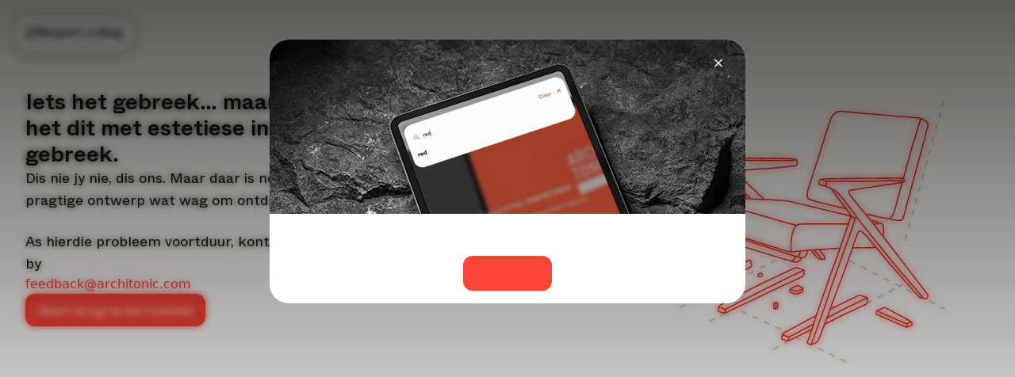

--- FILE ---
content_type: text/html;charset=UTF-8
request_url: https://buy-eu.piano.io/checkout/template/cacheableShow.html?aid=1i0uAbZype&templateId=OTBAN0A7XT9I&offerId=fakeOfferId&experienceId=EX9TH19Z0B4M&iframeId=offer_5b07b0555d574e132989-0&displayMode=modal&pianoIdUrl=https%3A%2F%2Fid-eu.piano.io%2Fid%2F&widget=template&url=https%3A%2F%2Fwww.architonic.com%2Faf%2Fc%2Fmichaela-homolova%2F10040177
body_size: 5957
content:
<!DOCTYPE html>
<!--[if lt IE 7]> <html class="no-js lt-ie9 lt-ie8 lt-ie7" xmlns:ng="http://angularjs.org"> <![endif]-->
<!--[if IE 7]> <html class="no-js lt-ie9 lt-ie8" xmlns:ng="http://angularjs.org"> <![endif]-->
<!--[if IE 8]> <html class="no-js lt-ie9" xmlns:ng="http://angularjs.org"> <![endif]-->
<!--[if gt IE 8]><!--> <html class="no-js"> <!--<![endif]-->
<head>
    <meta http-equiv="X-UA-Compatible" content="IE=edge,chrome=1">
    <!--[if lte IE 9]>
    <script type="text/javascript" src="/js/angular/angular-ui-ieshiv.min.js"></script>
    <script type="text/javascript" src="https://cdnjs.cloudflare.com/ajax/libs/json3/3.2.4/json3.min.js"></script>
    <![endif]-->

    <meta charset="utf-8">
    <title>content frame</title>
    <meta property="og:title" content="content frame"/>
    <meta name="viewport" content="width=device-width, initial-scale=1">

    

    <link href="/widget/dist/template/css/template.bundle.1.0.css" rel="stylesheet" type="text/css"  />


    <script>var TPTemplateType = "TEMPLATE";</script>

    

    <script type="text/javascript" src="//cdnjs.cloudflare.com/ajax/libs/jquery/1.12.4/jquery.min.js" ></script>
<script type="text/javascript" src="//cdnjs.cloudflare.com/ajax/libs/jquery-migrate/1.4.1/jquery-migrate.min.js" ></script>
<script type="text/javascript" src="//cdnjs.cloudflare.com/ajax/libs/angular.js/1.2.22/angular.min.js" ></script>
<script type="text/javascript" src="//cdnjs.cloudflare.com/ajax/libs/angular.js/1.2.22/angular-animate.min.js" ></script>
<script type="text/javascript" src="//cdnjs.cloudflare.com/ajax/libs/angular.js/1.2.22/angular-cookies.min.js" ></script>
<script type="text/javascript" src="//cdnjs.cloudflare.com/ajax/libs/angular.js/1.2.22/angular-sanitize.min.js" ></script>
<script type="text/javascript" src="//cdnjs.cloudflare.com/ajax/libs/angular-dynamic-locale/0.1.27/tmhDynamicLocale.min.js" ></script>
<script type="text/javascript" src="//cdnjs.cloudflare.com/ajax/libs/angular-ui-utils/0.1.1/angular-ui-utils.min.js" ></script>
<script type="text/javascript" src="//cdnjs.cloudflare.com/ajax/libs/angular-ui/0.4.0/angular-ui-ieshiv.js" ></script>
<script type="text/javascript" src="//cdnjs.cloudflare.com/ajax/libs/angular-ui-router/0.2.10/angular-ui-router.min.js" ></script>
<script id="translation-dynamic" type="text/javascript" src="/showtemplate/general/loadTranslationMap?aid=1i0uAbZype&version=1738849605000&language=en_US" ></script>
<script id="translation-static" type="text/javascript" src="/ng/common/i18n/platform-translation-map_en_US.js?version=16.683.0" ></script>
<script type="text/javascript" src="/_sam/H4sIAAAAAAAA_z3IwQ6AIAgA0B9KmJ76m4bJHI6oBa7f7-bt7eEnrXNgEw8Mvh6lYBy-DHVaU95QpTqS9an0pgwFSkHJu63T-yTlgy1Nh-E_BjVxNVoAAAA?compressed=true&v=16.683.0" ></script>



</head>

<body id="ng-app">

<script>
    var TPConfig = {
        PATH: "https://buy-eu.piano.io"
    };

    
var TPParam = {"app":{"name":"Architonic","image1":"/ml/cropped_1i0uAbZype_1_so2x6y.png","aid":"1i0uAbZype","useTinypassAccounts":false,"userProvider":"piano_id","businessUrl":"https://www.architonic.com/","canInitCheckoutWithAnon":true},"LOGIN":"/checkout/user/loginShow","TRANSLATION_CONFIG":{"isStatic":false,"isEnabled":true,"templateContext":"default","version":"16.683.0","loadTranslationUrl":"/showtemplate/general/loadTranslationMap?aid=1i0uAbZype&version=1738849605000","initialLocaleId":"en_US","systemDefaultLocale":"en_US","languages":[{"locale":"en_US","label":"English (United States)","localized":"English (United States)","isDefault":true,"isEnabled":true,"rtl":false}]},"params":{"experienceId":"EX9TH19Z0B4M","widget":"template","pianoIdUrl":"https://id-eu.piano.io/id/","iframeId":"offer_5b07b0555d574e132989-0","offerId":"fakeOfferId","templateId":"OTBAN0A7XT9I","aid":"1i0uAbZype","displayMode":"modal","url":"https://www.architonic.com/af/c/michaela-homolova/10040177"},"TRACK_SHOW":"/checkout/template/trackShow"};
</script>

<div id="template-container">
    <div template ng-cloak>
        <div class="show-template-error-screen" ng-show="terminalError">
            <div class="error-screen">
                <div class="row">
                    <div class="error-notification-icon"></div>
                    <div class="content">
                        <div class="error-title">
                            <b>An error has occurred</b>
                        </div>

                        <div>
                            <span class="ng-hide text" ng-show="terminalError">
                                {{terminalError}}
                            </span>
                        </div>
                    </div>
                </div>
            </div>
        </div>
        <div ng-show="!terminalError">

              <config width="600"></config>
  <config close-button-type="boilerplate"></config>

  <div class="container" id="custom-scope" data-locale="{{custom.locale || 'en'}}"
    ng-init="currentSlide = 1" ng-init="translations = {}" ng-class="{'slide-one': currentSlide === 1}">
    <button class="close-button" ng-click="close()" external-event="onboarding-dismissed">
      <img src="https://assets.adsttc.com/piano/new_architonic/close.svg" />
    </button>
    <div class="slide" id="step-1" ng-show="currentSlide === 1">
      <header style="min-height: 220px;">
        <video autoplay muted loop playsinline style="height: 220px;">
          <source src="https://media.architonic.com/system-on/piano/videos/modal1.webm" type="video/webm" />
          <source src="https://media.architonic.com/system-on/piano/videos/modal1.mp4" type="video/mp4" />
        </video>
      </header>
      <div class="slide-content">
        <div class="info-block">
          <h3>{{translations[custom.locale || "en"].title_1}}</h3>
          <p>{{translations[custom.locale || "en"].body_1}}</p>
          <p>{{translations[custom.locale || "en"].body_2}}</p>
        </div>
      </div>
    </div>
    <div class="slide" id="step-2" ng-show="currentSlide === 2">
      <header>
        <video autoplay muted loop playsinline>
          <source src="https://media.architonic.com/system-on/piano/videos/modal3.webm" type="video/webm" />
          <source src="https://media.architonic.com/system-on/piano/videos/modal3.mp4" type="video/mp4" />
        </video>
      </header>
      <div class="slide-content">
        <div class="info-block">
          <h3>{{translations[custom.locale || "en"].title_2}}</h3>
          <ul>
            <li>
              {{translations[custom.locale || "en"].bullet_2_1}}
            </li>
            <li>
              {{translations[custom.locale || "en"].bullet_2_2}}
            </li>
            <li>
              {{translations[custom.locale || "en"].bullet_2_3}}
            </li>
            <li>
              {{translations[custom.locale || "en"].bullet_2_4}}
            </li>
          </ul>
          <p>{{translations[custom.locale || 'en'].feedback}} <a href="mailto:feedback@architonic.com" target="_blank">feedback@architonic.com</a></p>
        </div>
      </div>
    </div>
    <div class="navigation">
      <div class="buttons">
        <button ng-show="currentSlide === 1 " class="btn-next" ng-click="currentSlide = currentSlide + 1">
          {{translations[custom.locale || "en"].next_step}}
        </button>
        <button external-event="onboarding-complete" ng-show="currentSlide === 2" class="btn-next" ng-click="close()">
          {{translations[custom.locale || "en"].final_step}}
        </button>
      </div>
      <!--<progress value="{{currentSlide}}" max="3"></progress>-->
    </div>
  </div>

<div custom-script>
  var translations = {
    en: {
  	  prev_step: "Previous",
      next_step: "Next",
      final_step: "Let’s go!",
      title_1: "Welcome to the new Architonic!",
      body_1: "We’ve evolved from an architectural resource into a bright new creative space where anything is possible. From first idea to final specification, we are here with all the insights, intelligence and integrated tools you need to create smarter, faster, better.",
      body_2: "Same Architonic you know and trust, now designed for the way you work.",
  	  title_2: "Here's what you can do:",
      bullet_2_1: "Search smarter with real-time text suggestions and powerful visual search.",
      bullet_2_2: "Find detailed specs and variants for all products clearly on page.",
      bullet_2_3: "Browse brand pages to view their full range of products and where to find them.",
      bullet_2_4: "Save your favorite designs to your custom projects in Architonic Studio.",
      feedback: "We like to hear your thoughts. Use the Send Feedback button at the bottom of the site or reach us anytime at"
    },
    es: {
  	  prev_step: "Anterior",
      next_step: "Siguiente",
      final_step: "¡Vamos!",
      title_1: "¡Bienvenido al nuevo Architonic!",
      body_1: "Hemos evolucionado de ser un recurso arquitectónico a convertirnos en un nuevo espacio creativo donde todo es posible. Desde la primera idea hasta la especificación final, estamos aquí con todos los conocimientos, herramientas integradas e inteligencia que necesitas para crear de forma más inteligente, rápida y mejor.",
  	  body_2: "El mismo Architonic que ya conoces y en el que confías, ahora diseñado para la forma en que trabajas.",
  	  title_2: "Esto es lo que puedes hacer:",
      bullet_2_1: "Búsquedas más inteligentes con sugerencias en tiempo real y un potente buscador visual.",
      bullet_2_2: "Encuentra especificaciones detalladas y variantes de todos los productos en la misma página.",
      bullet_2_3: "Explora las páginas de marcas para ver toda su gama de productos y dónde encontrarlos.",
      bullet_2_4: "Guarda tus diseños favoritos en tus proyectos personalizados dentro de Architonic Studio.",
      feedback: "Nos encanta escuchar tu opinión. Usa el botón Enviar comentarios al final del sitio o escríbenos en cualquier momento a"
    },
    it: {
  	  prev_step: "Precedente",
      next_step: "Avanti",
      final_step: "Andiamo!",
      title_1: "Benvenuto nel nuovo Architonic!",
      body_1: "Siamo passati da una risorsa per l’architettura a un nuovo spazio creativo dove tutto è possibile. Dalla prima idea alla specifica finale, siamo qui con tutti gli strumenti, le intuizioni e l’intelligenza integrata di cui hai bisogno per progettare in modo più intelligente, veloce ed efficace.",
      body_2: "Lo stesso Architonic che conosci e in cui hai fiducia, ora progettato per il tuo modo di lavorare.",
  	  title_2: "Ecco cosa puoi fare:",
      bullet_2_1: "Una ricerca più intelligente con suggerimenti in tempo reale e un potente motore di ricerca visivo.",
      bullet_2_2: "Trova specifiche dettagliate e varianti di tutti i prodotti direttamente nella pagina.",
      bullet_2_3: "Esplora le pagine dei brand per vedere l’intera gamma di prodotti e dove trovarli.",
      bullet_2_4: "Salva i tuoi design preferiti nei tuoi progetti personalizzati su Architonic Studio.",
      feedback: "Ci piace sentire la tua opinione. Usa il pulsante Invia feedback in fondo al sito o scrivici in qualsiasi momento a"
    },
    de: {
  	  prev_step: "Zurück",
      next_step: "Weiter",
      final_step: "Los geht’s!",
      title_1: "Willkommen beim neuen Architonic!",
      body_1: "Wir haben uns von einer Architekturressource zu einem neuen kreativen Raum entwickelt, in dem alles möglich ist. Von der ersten Idee bis zur finalen Ausarbeitung – wir bieten dir alle Erkenntnisse, Tools und das Wissen, um smarter, schneller und besser zu gestalten.",
      body_2: "Dasselbe Architonic, das du kennst und dem du vertraust – jetzt so gestaltet, wie du arbeitest.",
  	  title_2: "Das können Sie tun:",
      bullet_2_1: "Intelligente Suche mit Echtzeit-Vorschlägen und leistungsstarker visueller Suche.",
      bullet_2_2: "Alle Produktspezifikationen und Varianten klar und übersichtlich auf der Seite finden.",
      bullet_2_3: "Markenprofile durchstöbern, um ihr gesamtes Produktsortiment und Bezugsquellen zu entdecken.",
      bullet_2_4: "Lieblingsdesigns in deinen individuellen Projekten im Architonic Studio speichern.",
      feedback: "Wir freuen uns über dein Feedback! Nutze den Feedback senden-Button unten auf der Seite oder schreib uns jederzeit an"
    },
    fr: {
  	  prev_step: "Précédent",
      next_step: "Suivant",
      final_step: "C'est parti !",
      title_1: "Bienvenue sur le nouveau Architonic!",
      body_1: "Nous sommes passés d’une ressource architecturale à un nouvel espace créatif où tout devient possible. De la première idée à la spécification finale, nous sommes là avec tous les outils, les idées et l’intelligence intégrée dont vous avez besoin pour créer plus intelligemment, plus vite, et en mieux.",
      body_2: "Le même Architonic que vous connaissez et en qui vous avez confiance, maintenant conçu pour votre façon de travailler.",
  	  title_2: "Voici ce que vous pouvez faire :",
      bullet_2_1: "Une recherche plus intelligente avec des suggestions en temps réel et un moteur de recherche visuelle performant.",
      bullet_2_2: "Trouvez toutes les spécifications et variantes de produits clairement sur la page.",
      bullet_2_3: "Parcourez les pages des marques pour découvrir toute leur gamme de produits et où les trouver.",
      bullet_2_4: "Enregistrez vos créations préférées dans vos projets personnalisés sur Architonic Studio.",
      feedback: "Nous aimons avoir votre avis. Utilisez le bouton Envoyer un commentaire en bas du site ou écrivez-nous à"
    }
  }
    var dom_el = document.getElementById('custom-scope');
    var ng_el = angular.element(dom_el);
  	ng_el.scope()['translations'] = translations;
</div>

        </div>
    </div>

</div>

<style type="text/css" tp-style="template-custom-style">
    :root {
  interpolate-size: allow-keywords;
}

@font-face {
  font-family: 'Whyte';
  src: url('https://media.architonic.com/system-on/piano/fonts/ABCWhyte-Book-Ceh8_bW4.woff2') format('woff2');
  font-weight: 350;
  font-style: normal;
  font-display: block;
}

@font-face {
  font-family: 'Whyte';
  src: url('https://media.architonic.com/system-on/piano/fonts/ABCWhyte-Medium-B0RUK1yH.woff2') format('woff2');
  font-weight: 500;
  font-style: normal;
  font-display: block;
}

body {
  background: transparent;
  font-family: "Whyte", Helvetica, Arial, sans-serif;
  font-feature-settings: 'liga' off, 'clig' off;
}

p, h1, h2, h3, h4, h5, h6 { margin: 0; }
a { text-decoration: none; }
button { border: none; background: none; }

.container {
  background: white;
  border-radius: 24px;
  overflow: hidden;
  position: relative;
  min-height: min-content;
  height: auto;
  transition: height 0.4s ease-in-out;
  interpolate-size: allow-keywords;
}

/*.container.slide-one {
  height: 498px;
}*/

.container .close-button {
  position: absolute;
  top: 16px;
  right: 16px;
  z-index: 10;
  filter: invert(1);
  cursor: pointer;
}

.container .close-button:hover {
  opacity: 0.7;
}

.slide .slide-content  {
  display: flex;
  padding: var(--Spacing-spacing-8, 32px) var(--Spacing-spacing-8, 32px) var(--Spacing-spacing-5, 16px) var(--Spacing-spacing-8, 32px);
  flex-direction: column;
  align-items: center;
  gap: var(--Spacing-spacing-8, 32px);
  align-self: stretch;
}

.slide .info-block {
  display: flex;
  flex-direction: column;
  align-items: flex-start;
  gap: var(--Spacing-spacing-5, 16px);
  align-self: stretch;

  text-align: center;
}

.slide .info-block h3 {
  color: var(--text-default, #1B1915);
  text-align: center;
  font-size: var(--font-size-text-3xl, 24px);
  font-weight: 500;
  line-height: 140%; /* 33.6px */
  width: 100%;
}

.slide .info-block p {
  color: var(--text-default, #1B1915);
  font-size: var(--font-size-text-base, 16px);
  font-weight: 350;
  line-height: 160%; /* 25.6px */
}

.slide .info-block > p {
  text-align: center;
  width: 100%;
  text-wrap: balance;
}

.slide .user-step-block {
  text-align: left;
}

.slide .user-step-block h4 {
  color: var(--text-default, #1B1915);
  font-feature-settings: 'liga' off, 'clig' off;
  font-size: var(--font-size-text-base, 16px);
  font-weight: 500;
  line-height: 160%; /* 25.6px */
  min-height: 35px;
}

.slide .user-step {
  display: inline-flex;
  width: 17px;
  height: 17px;
  justify-content: center;
  align-items: center;
  gap: 10px;
  border-radius: 100px;
  background: var(--background-brand-default, #FF4438);
  color: white;

  color: var(--text-on-color, #FFF);
  /* Large Screens/text-sm/text-sm-medium */
  font-size: var(--font-size-text-sm, 14px);
  font-weight: 500;
  line-height: 17px;
  margin-right: 8px;
}

.slide p a {
  color: var(--background-brand-default, #FF4438);
}

.slide .user-step-block a:hover {
  opacity: 0.8;
}

.slide ul {
  margin: 0;
  padding-left: 18px;
  display: flex;
  flex-direction: column;
  gap: var(--Spacing-spacing-3, 8px);
  text-align: left;
}

.slide ul li {
  list-style: disc;
  color: var(--text-default, #1B1915);
  font-size: var(--font-size-text-base, 16px);
  font-weight: 350;
  line-height: 160%; /* 25.6px */
}

.slide ul li::marker {
  color: var(--background-brand-default, #FF4438);
}

.navigation {
  padding: 0 var(--Spacing-spacing-8, 32px) var(--Spacing-spacing-5, 16px) var(--Spacing-spacing-8, 32px);
  display: flex;
  flex-direction: column;
  gap: var(--Spacing-spacing-8, 32px)
}

.buttons {
  display: flex;
  justify-content: center;
  align-items: flex-start;
  align-self: stretch;
  gap: var(--Spacing-spacing-4, 16px);
  width: 100%;
}

.buttons .btn-previous {
  display: flex;
  height: 44px;
  padding: var(--Spacing-spacing-3, 8px) var(--Spacing-spacing-5, 16px);
  justify-content: center;
  align-items: center;
  gap: var(--Spacing-spacing-3, 8px);

  border-radius: var(--radius-12, 12px);
  border: 1px solid var(--border-brand-default, #FF4438);
  background: var(--background-grey-on-color, #FFF);

  color: var(--text-brand, #FF4438);
  font-feature-settings: 'liga' off, 'clig' off;
  /* Large Screens/text-base/text-base-book */
  font-size: var(--font-size-text-base, 16px);
  font-weight: 350;
  line-height: 160%; /* 25.6px */
}

.buttons .btn-previous:hover {
  background: var(--background-brand-hover-02, #FFE1DF);
}

.buttons .btn-next {
  display: flex;
  height: 44px;
  min-width: 112px;
  padding: var(--Spacing-spacing-3, 8px) var(--Spacing-spacing-5, 16px);
  justify-content: center;
  align-items: center;
  gap: var(--Spacing-spacing-3, 8px);

  border-radius: var(--radius-12, 12px);
  background: var(--background-brand-default, #FF4438);
  
  /* Shadow/xs */
  box-shadow: 0px 1px 0px 0px rgba(37, 35, 32, 0.05), 0px 2px 2px 0px rgba(0, 0, 0, 0.06);

  color: var(--text-on-color, #FFF);
  font-feature-settings: 'liga' off, 'clig' off;
  
  /* Large Screens/text-base/text-base-book */
  font-size: var(--font-size-text-base, 16px);
  font-weight: 350;
  line-height: 160%; /* 25.6px */
}

.buttons .btn-next:hover {
  background: var(--background-brand-hover, #C8180D);
}

.buttons .invisible {
  opacity: 0;
  pointer-events: none;
}

.navigation progress {
  width: 100%;
  appearance: none;
  height: 7px;
}

.navigation progress[value]::-webkit-progress-bar {
  background-color: var(--background-grey-on-color-subtler, #F1EFEC);
  border-radius: 40px;
}

.navigation progress[value]::-webkit-progress-value {
  background-color: var(--background-brand-default, #FF4438);
  border-radius: 40px;
}

.navigation progress[value]::-moz-progress-bar {
  background-color: var(--background-brand-default, #FF4438);
}

</style>





</body>



</html>


--- FILE ---
content_type: application/javascript; charset=UTF-8
request_url: https://www.architonic.com/assets/entry.client-6ex6WJVv.js
body_size: 88664
content:

!function(){try{var e="undefined"!=typeof window?window:"undefined"!=typeof global?global:"undefined"!=typeof globalThis?globalThis:"undefined"!=typeof self?self:{},n=(new e.Error).stack;n&&(e._sentryDebugIds=e._sentryDebugIds||{},e._sentryDebugIds[n]="2fe53e0a-7ed0-5c0d-a420-061d869fe459")}catch(e){}}();
import{k as Iv,r as ue,o as Sp,p as $v,F as Fv,q as Wv,s as Pv,t as t0,v as e0,x as n0,y as a0,z as l0,A as u0,B as i0,C as c0,D as s0,E as r0,G as o0,j as bh}from"./chunk-NL6KNZEE-BiZKw74O.js";import{D as Z,l as q,f as qn,G as zt,h as ye,i as ge,S as fu,j as Pi,k as _p,T as bp,m as St,n as sc,o as ua,p as mo,q as f0,r as d0,t as gu,u as ia,v as kr,w as rc,x as oc,y as ze,z as Pa,A as Zt,B as m0,C as cu,E as Bn,F as h0,H as p0,I as yu,J as ho,g as pt,K as Eh,a as Bt,L as Zi,M as Th,N as g0,O as po,P as Ep,Q as Tp,_ as y0,R as Ki,c as fc,U as Ap,V as v0,W as Rp,X as go,Y as tc,Z as S0,$ as Mp,a0 as _0,a1 as ki,a2 as Ah,a3 as yo,a4 as Rh,a5 as ca,a6 as b0,a7 as Op,a8 as E0,a9 as T0,aa as Dp,ab as ec,ac as Np,ad as A0,ae as R0,af as Jr,ag as dc,ah as Ir,ai as M0,aj as O0,ak as D0,al as N0,am as z0,an as vo,ao as aa,ap as xn,aq as nc,ar as U0,as as pe,at as Mh,au as Oh,av as zp,aw as Up,ax as H0,ay as Hp,az as du,b as vu,aA as C0,aB as $r,aC as mu,aD as B0,aE as Cp,aF as Dh,aG as x0,aH as So,aI as q0,aJ as L0,aK as He,aL as tl,aM as Bp,aN as su,aO as Y0,aP as el,aQ as Nh,aR as zh,aS as Uh,aT as xp,aU as G0,aV as w0,aW as X0,aX as j0,e as Q0}from"./exports-Cf8r-a_W.js";import{s as V0,b as Hh,c as Z0,d as Ze,g as K0,e as k0,a as J0}from"./env-CQLkeklx.js";import"./debug-build-l0sNRNKZ.js";import{a as I0,r as $0}from"./index-KfqbEHWB.js";import{b as F0,l as W0}from"./runtime-DAK3XlJP.js";import{i as P0}from"./falsyUtils-CWGd6AX1.js";import{s as tS}from"./languageUtil-lwNVejgU.js";const Ji={},Ch={};function Ln(l,i){Ji[l]=Ji[l]||[],Ji[l].push(i)}function Yn(l,i){if(!Ch[l]){Ch[l]=!0;try{i()}catch(s){Z&&q.error(`Error while instrumenting ${l}`,s)}}}function Ue(l,i){const s=l&&Ji[l];if(s)for(const r of s)try{r(i)}catch(o){Z&&q.error(`Error while triggering instrumentation handler.
Type: ${l}
Name: ${qn(r)}
Error:`,o)}}let Hr=null;function qp(l){const i="error";Ln(i,l),Yn(i,eS)}function eS(){Hr=zt.onerror,zt.onerror=function(l,i,s,r,o){return Ue("error",{column:r,error:o,line:s,msg:l,url:i}),Hr?Hr.apply(this,arguments):!1},zt.onerror.__SENTRY_INSTRUMENTED__=!0}let Cr=null;function Lp(l){const i="unhandledrejection";Ln(i,l),Yn(i,nS)}function nS(){Cr=zt.onunhandledrejection,zt.onunhandledrejection=function(l){return Ue("unhandledrejection",l),Cr?Cr.apply(this,arguments):!0},zt.onunhandledrejection.__SENTRY_INSTRUMENTED__=!0}let Bh=!1;function aS(){Bh||(Bh=!0,qp(Fr),Lp(Fr))}function Fr(){const l=ye(),i=l&&ge(l);if(i){const s="internal_error";Z&&q.log(`[Tracing] Root span: ${s} -> Global error occurred`),i.setStatus({code:fu,message:s})}}Fr.tag="sentry_tracingErrorCallback";class sa{constructor(i={}){this._traceId=i.traceId||Pi(),this._spanId=i.spanId||_p()}spanContext(){return{spanId:this._spanId,traceId:this._traceId,traceFlags:bp}}end(i){}setAttribute(i,s){return this}setAttributes(i){return this}setStatus(i){return this}updateName(i){return this}isRecording(){return!1}addEvent(i,s,r){return this}addLink(i){return this}addLinks(i){return this}recordException(i,s){}}function lS(l){if(!Z)return;const{description:i="< unknown name >",op:s="< unknown op >",parent_span_id:r}=St(l),{spanId:o}=l.spanContext(),d=sc(l),h=ge(l),g=h===l,p=`[Tracing] Starting ${d?"sampled":"unsampled"} ${g?"root ":""}span`,_=[`op: ${s}`,`name: ${i}`,`ID: ${o}`];if(r&&_.push(`parent ID: ${r}`),!g){const{op:A,description:O}=St(h);_.push(`root ID: ${h.spanContext().spanId}`),A&&_.push(`root op: ${A}`),O&&_.push(`root description: ${O}`)}q.log(`${p}
  ${_.join(`
  `)}`)}function uS(l){if(!Z)return;const{description:i="< unknown name >",op:s="< unknown op >"}=St(l),{spanId:r}=l.spanContext(),d=ge(l)===l,h=`[Tracing] Finishing "${s}" ${d?"root ":""}span "${i}" with ID ${r}`;q.log(h)}function iS(l,i,s){if(!ua(l))return[!1];let r,o;typeof l.tracesSampler=="function"?(o=l.tracesSampler({...i,inheritOrSampleWith:g=>typeof i.parentSampleRate=="number"?i.parentSampleRate:typeof i.parentSampled=="boolean"?Number(i.parentSampled):g}),r=!0):i.parentSampled!==void 0?o=i.parentSampled:typeof l.tracesSampleRate<"u"&&(o=l.tracesSampleRate,r=!0);const d=mo(o);if(d===void 0)return Z&&q.warn(`[Tracing] Discarding root span because of invalid sample rate. Sample rate must be a boolean or a number between 0 and 1. Got ${JSON.stringify(o)} of type ${JSON.stringify(typeof o)}.`),[!1];if(!d)return Z&&q.log(`[Tracing] Discarding transaction because ${typeof l.tracesSampler=="function"?"tracesSampler returned 0 or false":"a negative sampling decision was inherited or tracesSampleRate is set to 0"}`),[!1,d,r];const h=s<d;return h||Z&&q.log(`[Tracing] Discarding transaction because it's not included in the random sample (sampling rate = ${Number(o)})`),[h,d,r]}function al(l,i=[]){return[l,i]}function cS(l,i){const[s,r]=l;return[s,[...r,i]]}function xh(l,i){const s=l[1];for(const r of s){const o=r[0].type;if(i(r,o))return!0}return!1}function Wr(l){const i=d0(zt);return i.encodePolyfill?i.encodePolyfill(l):new TextEncoder().encode(l)}function sS(l){const[i,s]=l;let r=JSON.stringify(i);function o(d){typeof r=="string"?r=typeof d=="string"?r+d:[Wr(r),d]:r.push(typeof d=="string"?Wr(d):d)}for(const d of s){const[h,g]=d;if(o(`
${JSON.stringify(h)}
`),typeof g=="string"||g instanceof Uint8Array)o(g);else{let p;try{p=JSON.stringify(g)}catch{p=JSON.stringify(f0(g))}o(p)}}return typeof r=="string"?r:rS(r)}function rS(l){const i=l.reduce((o,d)=>o+d.length,0),s=new Uint8Array(i);let r=0;for(const o of l)s.set(o,r),r+=o.length;return s}function oS(l){return[{type:"span"},l]}function fS(l){const i=typeof l.data=="string"?Wr(l.data):l.data;return[{type:"attachment",length:i.length,filename:l.filename,content_type:l.contentType,attachment_type:l.attachmentType},i]}const dS={session:"session",sessions:"session",attachment:"attachment",transaction:"transaction",event:"error",client_report:"internal",user_report:"default",profile:"profile",profile_chunk:"profile",replay_event:"replay",replay_recording:"replay",check_in:"monitor",feedback:"feedback",span:"span",raw_security:"security",log:"log_item"};function qh(l){return dS[l]}function Yp(l){if(!(l!=null&&l.sdk))return;const{name:i,version:s}=l.sdk;return{name:i,version:s}}function mS(l,i,s,r){var d;const o=(d=l.sdkProcessingMetadata)==null?void 0:d.dynamicSamplingContext;return{event_id:l.event_id,sent_at:new Date().toISOString(),...i&&{sdk:i},...!!s&&r&&{dsn:gu(r)},...o&&{trace:o}}}function hS(l,i){return i&&(l.sdk=l.sdk||{},l.sdk.name=l.sdk.name||i.name,l.sdk.version=l.sdk.version||i.version,l.sdk.integrations=[...l.sdk.integrations||[],...i.integrations||[]],l.sdk.packages=[...l.sdk.packages||[],...i.packages||[]]),l}function pS(l,i,s,r){const o=Yp(s),d={sent_at:new Date().toISOString(),...o&&{sdk:o},...!!r&&i&&{dsn:gu(i)}},h="aggregates"in l?[{type:"sessions"},l]:[{type:"session"},l.toJSON()];return al(d,[h])}function gS(l,i,s,r){const o=Yp(s),d=l.type&&l.type!=="replay_event"?l.type:"event";hS(l,s==null?void 0:s.sdk);const h=mS(l,o,r,i);return delete l.sdkProcessingMetadata,al(h,[[{type:d},l]])}function yS(l,i){function s(A){return!!A.trace_id&&!!A.public_key}const r=ia(l[0]),o=i==null?void 0:i.getDsn(),d=i==null?void 0:i.getOptions().tunnel,h={sent_at:new Date().toISOString(),...s(r)&&{trace:r},...!!d&&o&&{dsn:gu(o)}},g=i==null?void 0:i.getOptions().beforeSendSpan,p=g?A=>{const O=St(A),z=g(O);return z||(kr(),O)}:St,_=[];for(const A of l){const O=p(A);O&&_.push(oS(O))}return al(h,_)}function vS(l,i,s,r=ye()){const o=r&&ge(r);o&&(Z&&q.log(`[Measurement] Setting measurement on root span: ${l} = ${i} ${s}`),o.addEvent(l,{[oc]:i,[rc]:s}))}function Lh(l){if(!l||l.length===0)return;const i={};return l.forEach(s=>{const r=s.attributes||{},o=r[rc],d=r[oc];typeof o=="string"&&typeof d=="number"&&(i[s.name]={value:d,unit:o})}),i}const Yh=1e3;class _o{constructor(i={}){this._traceId=i.traceId||Pi(),this._spanId=i.spanId||_p(),this._startTime=i.startTimestamp||ze(),this._links=i.links,this._attributes={},this.setAttributes({[Zt]:"manual",[Pa]:i.op,...i.attributes}),this._name=i.name,i.parentSpanId&&(this._parentSpanId=i.parentSpanId),"sampled"in i&&(this._sampled=i.sampled),i.endTimestamp&&(this._endTime=i.endTimestamp),this._events=[],this._isStandaloneSpan=i.isStandalone,this._endTime&&this._onSpanEnded()}addLink(i){return this._links?this._links.push(i):this._links=[i],this}addLinks(i){return this._links?this._links.push(...i):this._links=i,this}recordException(i,s){}spanContext(){const{_spanId:i,_traceId:s,_sampled:r}=this;return{spanId:i,traceId:s,traceFlags:r?m0:bp}}setAttribute(i,s){return s===void 0?delete this._attributes[i]:this._attributes[i]=s,this}setAttributes(i){return Object.keys(i).forEach(s=>this.setAttribute(s,i[s])),this}updateStartTime(i){this._startTime=cu(i)}setStatus(i){return this._status=i,this}updateName(i){return this._name=i,this.setAttribute(Bn,"custom"),this}end(i){this._endTime||(this._endTime=cu(i),uS(this),this._onSpanEnded())}getSpanJSON(){return{data:this._attributes,description:this._name,op:this._attributes[Pa],parent_span_id:this._parentSpanId,span_id:this._spanId,start_timestamp:this._startTime,status:p0(this._status),timestamp:this._endTime,trace_id:this._traceId,origin:this._attributes[Zt],profile_id:this._attributes[ho],exclusive_time:this._attributes[yu],measurements:Lh(this._events),is_segment:this._isStandaloneSpan&&ge(this)===this||void 0,segment_id:this._isStandaloneSpan?ge(this).spanContext().spanId:void 0,links:h0(this._links)}}isRecording(){return!this._endTime&&!!this._sampled}addEvent(i,s,r){Z&&q.log("[Tracing] Adding an event to span:",i);const o=Gh(s)?s:r||ze(),d=Gh(s)?{}:s||{},h={name:i,time:cu(o),attributes:d};return this._events.push(h),this}isStandaloneSpan(){return!!this._isStandaloneSpan}_onSpanEnded(){const i=pt();if(i&&i.emit("spanEnd",this),!(this._isStandaloneSpan||this===ge(this)))return;if(this._isStandaloneSpan){this._sampled?_S(yS([this],i)):(Z&&q.log("[Tracing] Discarding standalone span because its trace was not chosen to be sampled."),i&&i.recordDroppedEvent("sample_rate","span"));return}const r=this._convertSpanToTransaction();r&&(Eh(this).scope||Bt()).captureEvent(r)}_convertSpanToTransaction(){var A;if(!wh(St(this)))return;this._name||(Z&&q.warn("Transaction has no name, falling back to `<unlabeled transaction>`."),this._name="<unlabeled transaction>");const{scope:i,isolationScope:s}=Eh(this),r=(A=i==null?void 0:i.getScopeData().sdkProcessingMetadata)==null?void 0:A.normalizedRequest;if(this._sampled!==!0)return;const d=Zi(this).filter(O=>O!==this&&!SS(O)).map(O=>St(O)).filter(wh),h=this._attributes[Bn];delete this._attributes[Th],d.forEach(O=>{delete O.data[Th]});const g={contexts:{trace:g0(this)},spans:d.length>Yh?d.sort((O,z)=>O.start_timestamp-z.start_timestamp).slice(0,Yh):d,start_timestamp:this._startTime,timestamp:this._endTime,transaction:this._name,type:"transaction",sdkProcessingMetadata:{capturedSpanScope:i,capturedSpanIsolationScope:s,dynamicSamplingContext:ia(this)},request:r,...h&&{transaction_info:{source:h}}},p=Lh(this._events);return p&&Object.keys(p).length&&(Z&&q.log("[Measurements] Adding measurements to transaction event",JSON.stringify(p,void 0,2)),g.measurements=p),g}}function Gh(l){return l&&typeof l=="number"||l instanceof Date||Array.isArray(l)}function wh(l){return!!l.start_timestamp&&!!l.timestamp&&!!l.span_id&&!!l.trace_id}function SS(l){return l instanceof _o&&l.isStandaloneSpan()}function _S(l){const i=pt();if(!i)return;const s=l[1];if(!s||s.length===0){i.recordDroppedEvent("before_send","span");return}i.sendEnvelope(l)}const Gp="__SENTRY_SUPPRESS_TRACING__";function Su(l){const i=Xp();if(i.startInactiveSpan)return i.startInactiveSpan(l);const s=ES(l),{forceTransaction:r,parentSpan:o}=l;return(l.scope?h=>po(l.scope,h):o!==void 0?h=>wp(o,h):h=>h())(()=>{const h=Bt(),g=AS(h);return l.onlyIfParent&&!g?new sa:bS({parentSpan:g,spanArguments:s,forceTransaction:r,scope:h})})}function wp(l,i){const s=Xp();return s.withActiveSpan?s.withActiveSpan(l,i):po(r=>(go(r,l||void 0),i(r)))}function bS({parentSpan:l,spanArguments:i,forceTransaction:s,scope:r}){if(!ua()){const h=new sa;if(s||!l){const g={sampled:"false",sample_rate:"0",transaction:i.name,...ia(h)};Ki(h,g)}return h}const o=fc();let d;if(l&&!s)d=TS(l,r,i),Ap(l,d);else if(l){const h=ia(l),{traceId:g,spanId:p}=l.spanContext(),_=sc(l);d=Xh({traceId:g,parentSpanId:p,...i},r,_),Ki(d,h)}else{const{traceId:h,dsc:g,parentSpanId:p,sampled:_}={...o.getPropagationContext(),...r.getPropagationContext()};d=Xh({traceId:h,parentSpanId:p,...i},r,_),g&&Ki(d,g)}return lS(d),v0(d,r,o),d}function ES(l){const s={isStandalone:(l.experimental||{}).standalone,...l};if(l.startTime){const r={...s};return r.startTimestamp=cu(l.startTime),delete r.startTime,r}return s}function Xp(){const l=Ep();return Tp(l)}function Xh(l,i,s){var G;const r=pt(),o=(r==null?void 0:r.getOptions())||{},{name:d=""}=l,h={spanAttributes:{...l.attributes},spanName:d,parentSampled:s};r==null||r.emit("beforeSampling",h,{decision:!1});const g=h.parentSampled??s,p=h.spanAttributes,_=i.getPropagationContext(),[A,O,z]=i.getScopeData().sdkProcessingMetadata[Gp]?[!1]:iS(o,{name:d,parentSampled:g,attributes:p,parentSampleRate:mo((G=_.dsc)==null?void 0:G.sample_rate)},_.sampleRand),H=new _o({...l,attributes:{[Bn]:"custom",[Rp]:O!==void 0&&z?O:void 0,...p},sampled:A});return!A&&r&&(Z&&q.log("[Tracing] Discarding root span because its trace was not chosen to be sampled."),r.recordDroppedEvent("sample_rate","transaction")),r&&r.emit("spanStart",H),H}function TS(l,i,s){const{spanId:r,traceId:o}=l.spanContext(),d=i.getScopeData().sdkProcessingMetadata[Gp]?!1:sc(l),h=d?new _o({...s,parentSpanId:r,traceId:o,sampled:d}):new sa({traceId:o});Ap(l,h);const g=pt();return g&&(g.emit("spanStart",h),s.endTimestamp&&g.emit("spanEnd",h)),h}function AS(l){const i=y0(l);if(!i)return;const s=pt();return(s?s.getOptions():{}).parentSpanIsAlwaysRootSpan?ge(i):i}const Ii={idleTimeout:1e3,finalTimeout:3e4,childSpanTimeout:15e3},RS="heartbeatFailed",MS="idleTimeout",OS="finalTimeout",DS="externalFinish";function jp(l,i={}){const s=new Map;let r=!1,o,d=DS,h=!i.disableAutoFinish;const g=[],{idleTimeout:p=Ii.idleTimeout,finalTimeout:_=Ii.finalTimeout,childSpanTimeout:A=Ii.childSpanTimeout,beforeSpanEnd:O}=i,z=pt();if(!z||!ua()){const k=new sa,mt={sample_rate:"0",sampled:"false",...ia(k)};return Ki(k,mt),k}const H=Bt(),G=ye(),j=NS(l);j.end=new Proxy(j.end,{apply(k,mt,wt){if(O&&O(j),mt instanceof sa)return;const[Wt,..._e]=wt,et=Wt||ze(),K=cu(et),lt=Zi(j).filter(x=>x!==j);if(!lt.length)return Se(K),Reflect.apply(k,mt,[K,..._e]);const gt=lt.map(x=>St(x).timestamp).filter(x=>!!x),yt=gt.length?Math.max(...gt):void 0,M=St(j).start_timestamp,C=Math.min(M?M+_/1e3:1/0,Math.max(M||-1/0,Math.min(K,yt||1/0)));return Se(C),Reflect.apply(k,mt,[C,..._e])}});function Et(){o&&(clearTimeout(o),o=void 0)}function Jt(k){Et(),o=setTimeout(()=>{!r&&s.size===0&&h&&(d=MS,j.end(k))},p)}function Ft(k){o=setTimeout(()=>{!r&&h&&(d=RS,j.end(k))},A)}function Ut(k){Et(),s.set(k,!0);const mt=ze();Ft(mt+A/1e3)}function ve(k){if(s.has(k)&&s.delete(k),s.size===0){const mt=ze();Jt(mt+p/1e3)}}function Se(k){r=!0,s.clear(),g.forEach(K=>K()),go(H,G);const mt=St(j),{start_timestamp:wt}=mt;if(!wt)return;mt.data[tc]||j.setAttribute(tc,d),q.log(`[Tracing] Idle span "${mt.op}" finished`);const _e=Zi(j).filter(K=>K!==j);let et=0;_e.forEach(K=>{K.isRecording()&&(K.setStatus({code:fu,message:"cancelled"}),K.end(k),Z&&q.log("[Tracing] Cancelling span since span ended early",JSON.stringify(K,void 0,2)));const lt=St(K),{timestamp:gt=0,start_timestamp:yt=0}=lt,M=yt<=k,C=(_+p)/1e3,x=gt-yt<=C;if(Z){const nt=JSON.stringify(K,void 0,2);M?x||q.log("[Tracing] Discarding span since it finished after idle span final timeout",nt):q.log("[Tracing] Discarding span since it happened after idle span was finished",nt)}(!x||!M)&&(S0(j,K),et++)}),et>0&&j.setAttribute("sentry.idle_span_discarded_spans",et)}return g.push(z.on("spanStart",k=>{if(r||k===j||St(k).timestamp)return;Zi(j).includes(k)&&Ut(k.spanContext().spanId)})),g.push(z.on("spanEnd",k=>{r||ve(k.spanContext().spanId)})),g.push(z.on("idleSpanEnableAutoFinish",k=>{k===j&&(h=!0,Jt(),s.size&&Ft())})),i.disableAutoFinish||Jt(),setTimeout(()=>{r||(j.setStatus({code:fu,message:"deadline_exceeded"}),d=OS,j.end())},_),j}function NS(l){const i=Su(l);return go(Bt(),i),Z&&q.log("[Tracing] Started span is an idle span"),i}const zS="7";function US(l){const i=l.protocol?`${l.protocol}:`:"",s=l.port?`:${l.port}`:"";return`${i}//${l.host}${s}${l.path?`/${l.path}`:""}/api/`}function HS(l){return`${US(l)}${l.projectId}/envelope/`}function CS(l,i){const s={sentry_version:zS};return l.publicKey&&(s.sentry_key=l.publicKey),i&&(s.sentry_client=`${i.name}/${i.version}`),new URLSearchParams(s).toString()}function BS(l,i,s){return i||`${HS(l)}?${CS(l,s)}`}function Qp(l){const i=[];l.message&&i.push(l.message);try{const s=l.exception.values[l.exception.values.length-1];s!=null&&s.value&&(i.push(s.value),s.type&&i.push(`${s.type}: ${s.value}`))}catch{}return i}function xS(l){var p;const{trace_id:i,parent_span_id:s,span_id:r,status:o,origin:d,data:h,op:g}=((p=l.contexts)==null?void 0:p.trace)??{};return{data:h??{},description:l.transaction,op:g,parent_span_id:s,span_id:r??"",start_timestamp:l.start_timestamp??0,status:o,timestamp:l.timestamp,trace_id:i??"",origin:d,profile_id:h==null?void 0:h[ho],exclusive_time:h==null?void 0:h[yu],measurements:l.measurements,is_segment:!0}}function qS(l){return{type:"transaction",timestamp:l.timestamp,start_timestamp:l.start_timestamp,transaction:l.description,contexts:{trace:{trace_id:l.trace_id,span_id:l.span_id,parent_span_id:l.parent_span_id,op:l.op,status:l.status,origin:l.origin,data:{...l.data,...l.profile_id&&{[ho]:l.profile_id},...l.exclusive_time&&{[yu]:l.exclusive_time}}}},measurements:l.measurements}}function LS(l,i,s){const r=[{type:"client_report"},{timestamp:Mp(),discarded_events:l}];return al(i?{dsn:i}:{},[r])}const jh="Not capturing exception because it's already been captured.",Qh="Discarded session because of missing or non-string release",Vp=Symbol.for("SentryInternalError"),Zp=Symbol.for("SentryDoNotSendEventError");function $i(l){return{message:l,[Vp]:!0}}function Br(l){return{message:l,[Zp]:!0}}function Vh(l){return!!l&&typeof l=="object"&&Vp in l}function Zh(l){return!!l&&typeof l=="object"&&Zp in l}class YS{constructor(i){if(this._options=i,this._integrations={},this._numProcessing=0,this._outcomes={},this._hooks={},this._eventProcessors=[],i.dsn?this._dsn=_0(i.dsn):Z&&q.warn("No DSN provided, client will not send events."),this._dsn){const s=BS(this._dsn,i.tunnel,i._metadata?i._metadata.sdk:void 0);this._transport=i.transport({tunnel:this._options.tunnel,recordDroppedEvent:this.recordDroppedEvent.bind(this),...i.transportOptions,url:s})}}captureException(i,s,r){const o=ki();if(Ah(i))return Z&&q.log(jh),o;const d={event_id:o,...s};return this._process(this.eventFromException(i,d).then(h=>this._captureEvent(h,d,r))),d.event_id}captureMessage(i,s,r,o){const d={event_id:ki(),...r},h=Np(i)?i:String(i),g=yo(i)?this.eventFromMessage(h,s,d):this.eventFromException(i,d);return this._process(g.then(p=>this._captureEvent(p,d,o))),d.event_id}captureEvent(i,s,r){const o=ki();if(s!=null&&s.originalException&&Ah(s.originalException))return Z&&q.log(jh),o;const d={event_id:o,...s},h=i.sdkProcessingMetadata||{},g=h.capturedSpanScope,p=h.capturedSpanIsolationScope;return this._process(this._captureEvent(i,d,g||r,p)),d.event_id}captureSession(i){this.sendSession(i),Rh(i,{init:!1})}getDsn(){return this._dsn}getOptions(){return this._options}getSdkMetadata(){return this._options._metadata}getTransport(){return this._transport}flush(i){const s=this._transport;return s?(this.emit("flush"),this._isClientDoneProcessing(i).then(r=>s.flush(i).then(o=>r&&o))):ca(!0)}close(i){return this.flush(i).then(s=>(this.getOptions().enabled=!1,this.emit("close"),s))}getEventProcessors(){return this._eventProcessors}addEventProcessor(i){this._eventProcessors.push(i)}init(){(this._isEnabled()||this._options.integrations.some(({name:i})=>i.startsWith("Spotlight")))&&this._setupIntegrations()}getIntegrationByName(i){return this._integrations[i]}addIntegration(i){const s=this._integrations[i.name];V0(this,i,this._integrations),s||Hh(this,[i])}sendEvent(i,s={}){this.emit("beforeSendEvent",i,s);let r=gS(i,this._dsn,this._options._metadata,this._options.tunnel);for(const d of s.attachments||[])r=cS(r,fS(d));const o=this.sendEnvelope(r);o&&o.then(d=>this.emit("afterSendEvent",i,d),null)}sendSession(i){const{release:s,environment:r=b0}=this._options;if("aggregates"in i){const d=i.attrs||{};if(!d.release&&!s){Z&&q.warn(Qh);return}d.release=d.release||s,d.environment=d.environment||r,i.attrs=d}else{if(!i.release&&!s){Z&&q.warn(Qh);return}i.release=i.release||s,i.environment=i.environment||r}this.emit("beforeSendSession",i);const o=pS(i,this._dsn,this._options._metadata,this._options.tunnel);this.sendEnvelope(o)}recordDroppedEvent(i,s,r=1){if(this._options.sendClientReports){const o=`${i}:${s}`;Z&&q.log(`Recording outcome: "${o}"${r>1?` (${r} times)`:""}`),this._outcomes[o]=(this._outcomes[o]||0)+r}}on(i,s){const r=this._hooks[i]=this._hooks[i]||[];return r.push(s),()=>{const o=r.indexOf(s);o>-1&&r.splice(o,1)}}emit(i,...s){const r=this._hooks[i];r&&r.forEach(o=>o(...s))}sendEnvelope(i){return this.emit("beforeEnvelope",i),this._isEnabled()&&this._transport?this._transport.send(i).then(null,s=>(Z&&q.error("Error while sending envelope:",s),s)):(Z&&q.error("Transport disabled"),ca({}))}_setupIntegrations(){const{integrations:i}=this._options;this._integrations=Z0(this,i),Hh(this,i)}_updateSessionFromEvent(i,s){var p;let r=s.level==="fatal",o=!1;const d=(p=s.exception)==null?void 0:p.values;if(d){o=!0;for(const _ of d){const A=_.mechanism;if((A==null?void 0:A.handled)===!1){r=!0;break}}}const h=i.status==="ok";(h&&i.errors===0||h&&r)&&(Rh(i,{...r&&{status:"crashed"},errors:i.errors||Number(o||r)}),this.captureSession(i))}_isClientDoneProcessing(i){return new Op(s=>{let r=0;const o=1,d=setInterval(()=>{this._numProcessing==0?(clearInterval(d),s(!0)):(r+=o,i&&r>=i&&(clearInterval(d),s(!1)))},o)})}_isEnabled(){return this.getOptions().enabled!==!1&&this._transport!==void 0}_prepareEvent(i,s,r,o){const d=this.getOptions(),h=Object.keys(this._integrations);return!s.integrations&&(h!=null&&h.length)&&(s.integrations=h),this.emit("preprocessEvent",i,s),i.type||o.setLastEventId(i.event_id||s.event_id),E0(d,i,s,r,this,o).then(g=>{if(g===null)return g;this.emit("postprocessEvent",g,s),g.contexts={trace:T0(r),...g.contexts};const p=Dp(this,r);return g.sdkProcessingMetadata={dynamicSamplingContext:p,...g.sdkProcessingMetadata},g})}_captureEvent(i,s={},r=Bt(),o=fc()){return Z&&Pr(i)&&q.log(`Captured error event \`${Qp(i)[0]||"<unknown>"}\``),this._processEvent(i,s,r,o).then(d=>d.event_id,d=>{Z&&(Zh(d)?q.log(d.message):Vh(d)?q.warn(d.message):q.warn(d))})}_processEvent(i,s,r,o){const d=this.getOptions(),{sampleRate:h}=d,g=Kp(i),p=Pr(i),_=i.type||"error",A=`before send for type \`${_}\``,O=typeof h>"u"?void 0:mo(h);if(p&&typeof O=="number"&&Math.random()>O)return this.recordDroppedEvent("sample_rate","error"),ec(Br(`Discarding event because it's not included in the random sample (sampling rate = ${h})`));const z=_==="replay_event"?"replay":_;return this._prepareEvent(i,s,r,o).then(H=>{if(H===null)throw this.recordDroppedEvent("event_processor",z),Br("An event processor returned `null`, will not send event.");if(s.data&&s.data.__sentry__===!0)return H;const j=wS(this,d,H,s);return GS(j,A)}).then(H=>{var Et;if(H===null){if(this.recordDroppedEvent("before_send",z),g){const Ft=1+(i.spans||[]).length;this.recordDroppedEvent("before_send","span",Ft)}throw Br(`${A} returned \`null\`, will not send event.`)}const G=r.getSession()||o.getSession();if(p&&G&&this._updateSessionFromEvent(G,H),g){const Jt=((Et=H.sdkProcessingMetadata)==null?void 0:Et.spanCountBeforeProcessing)||0,Ft=H.spans?H.spans.length:0,Ut=Jt-Ft;Ut>0&&this.recordDroppedEvent("before_send","span",Ut)}const j=H.transaction_info;if(g&&j&&H.transaction!==i.transaction){const Jt="custom";H.transaction_info={...j,source:Jt}}return this.sendEvent(H,s),H}).then(null,H=>{throw Zh(H)||Vh(H)?H:(this.captureException(H,{data:{__sentry__:!0},originalException:H}),$i(`Event processing pipeline threw an error, original event will not be sent. Details have been sent as a new event.
Reason: ${H}`))})}_process(i){this._numProcessing++,i.then(s=>(this._numProcessing--,s),s=>(this._numProcessing--,s))}_clearOutcomes(){const i=this._outcomes;return this._outcomes={},Object.entries(i).map(([s,r])=>{const[o,d]=s.split(":");return{reason:o,category:d,quantity:r}})}_flushOutcomes(){Z&&q.log("Flushing outcomes...");const i=this._clearOutcomes();if(i.length===0){Z&&q.log("No outcomes to send");return}if(!this._dsn){Z&&q.log("No dsn provided, will not send outcomes");return}Z&&q.log("Sending outcomes:",i);const s=LS(i,this._options.tunnel&&gu(this._dsn));this.sendEnvelope(s)}}function GS(l,i){const s=`${i} must return \`null\` or a valid event.`;if(R0(l))return l.then(r=>{if(!Jr(r)&&r!==null)throw $i(s);return r},r=>{throw $i(`${i} rejected with ${r}`)});if(!Jr(l)&&l!==null)throw $i(s);return l}function wS(l,i,s,r){const{beforeSend:o,beforeSendTransaction:d,beforeSendSpan:h}=i;let g=s;if(Pr(g)&&o)return o(g,r);if(Kp(g)){if(h){const p=h(xS(g));if(p?g=A0(s,qS(p)):kr(),g.spans){const _=[];for(const A of g.spans){const O=h(A);O?_.push(O):(kr(),_.push(A))}g.spans=_}}if(d){if(g.spans){const p=g.spans.length;g.sdkProcessingMetadata={...s.sdkProcessingMetadata,spanCountBeforeProcessing:p}}return d(g,r)}}return g}function Pr(l){return l.type===void 0}function Kp(l){return l.type==="transaction"}function XS(l){return[{type:"log",item_count:l.length,content_type:"application/vnd.sentry.items.log+json"},{items:l}]}function jS(l,i,s,r){const o={};return i!=null&&i.sdk&&(o.sdk={name:i.sdk.name,version:i.sdk.version}),s&&r&&(o.dsn=gu(r)),al(o,[XS(l)])}zt._sentryClientToLogBufferMap=new WeakMap;function xr(l,i){var d;const s=QS(l)??[];if(s.length===0)return;const r=l.getOptions(),o=jS(s,r._metadata,r.tunnel,l.getDsn());(d=zt._sentryClientToLogBufferMap)==null||d.set(l,[]),l.emit("flushLogs"),l.sendEnvelope(o)}function QS(l){var i;return(i=zt._sentryClientToLogBufferMap)==null?void 0:i.get(l)}function VS(l,i){i.debug===!0&&(Z?q.enable():dc(()=>{console.warn("[Sentry] Cannot initialize SDK with `debug` option using a non-debug bundle.")})),Bt().update(i.initialScope);const r=new l(i);return ZS(r),r.init(),r}function ZS(l){Bt().setClient(l)}const kp=Symbol.for("SentryBufferFullError");function KS(l){const i=[];function s(){return l===void 0||i.length<l}function r(h){return i.splice(i.indexOf(h),1)[0]||Promise.resolve(void 0)}function o(h){if(!s())return ec(kp);const g=h();return i.indexOf(g)===-1&&i.push(g),g.then(()=>r(g)).then(null,()=>r(g).then(null,()=>{})),g}function d(h){return new Op((g,p)=>{let _=i.length;if(!_)return g(!0);const A=setTimeout(()=>{h&&h>0&&g(!1)},h);i.forEach(O=>{ca(O).then(()=>{--_||(clearTimeout(A),g(!0))},p)})})}return{$:i,add:o,drain:d}}const kS=60*1e3;function JS(l,i=Date.now()){const s=parseInt(`${l}`,10);if(!isNaN(s))return s*1e3;const r=Date.parse(`${l}`);return isNaN(r)?kS:r-i}function IS(l,i){return l[i]||l.all||0}function $S(l,i,s=Date.now()){return IS(l,i)>s}function FS(l,{statusCode:i,headers:s},r=Date.now()){const o={...l},d=s==null?void 0:s["x-sentry-rate-limits"],h=s==null?void 0:s["retry-after"];if(d)for(const g of d.trim().split(",")){const[p,_,,,A]=g.split(":",5),O=parseInt(p,10),z=(isNaN(O)?60:O)*1e3;if(!_)o.all=r+z;else for(const H of _.split(";"))H==="metric_bucket"?(!A||A.split(";").includes("custom"))&&(o[H]=r+z):o[H]=r+z}else h?o.all=r+JS(h,r):i===429&&(o.all=r+60*1e3);return o}const WS=64;function PS(l,i,s=KS(l.bufferSize||WS)){let r={};const o=h=>s.drain(h);function d(h){const g=[];if(xh(h,(O,z)=>{const H=qh(z);$S(r,H)?l.recordDroppedEvent("ratelimit_backoff",H):g.push(O)}),g.length===0)return ca({});const p=al(h[0],g),_=O=>{xh(p,(z,H)=>{l.recordDroppedEvent(O,qh(H))})},A=()=>i({body:sS(p)}).then(O=>(O.statusCode!==void 0&&(O.statusCode<200||O.statusCode>=300)&&Z&&q.warn(`Sentry responded with status code ${O.statusCode} to sent event.`),r=FS(r,O),O),O=>{throw _("network_error"),Z&&q.error("Encountered error running transport request:",O),O});return s.add(A).then(O=>O,O=>{if(O===kp)return Z&&q.error("Skipped sending event because buffer is full."),_("queue_overflow"),ca({});throw O})}return{send:d,flush:o}}function t_(l){var i;((i=l.user)==null?void 0:i.ip_address)===void 0&&(l.user={...l.user,ip_address:"{{auto}}"})}function e_(l){var i;"aggregates"in l?((i=l.attrs)==null?void 0:i.ip_address)===void 0&&(l.attrs={...l.attrs,ip_address:"{{auto}}"}):l.ipAddress===void 0&&(l.ipAddress="{{auto}}")}function Jp(l,i,s=[i],r="npm"){const o=l._metadata||{};o.sdk||(o.sdk={name:`sentry.javascript.${i}`,packages:s.map(d=>({name:`${r}:@sentry/${d}`,version:Ir})),version:Ir}),l._metadata=o}function Ip(l={}){const i=pt();if(!M0()||!i)return{};const s=Ep(),r=Tp(s);if(r.getTraceData)return r.getTraceData(l);const o=Bt(),d=l.span||ye(),h=d?O0(d):n_(o),g=d?ia(d):Dp(i,o),p=D0(g);return N0.test(h)?{"sentry-trace":h,baggage:p}:(q.warn("Invalid sentry-trace data. Cannot generate trace data"),{})}function n_(l){const{traceId:i,sampled:s,propagationSpanId:r}=l.getPropagationContext();return z0(i,r,s)}const a_=100;function ra(l,i){const s=pt(),r=fc();if(!s)return;const{beforeBreadcrumb:o=null,maxBreadcrumbs:d=a_}=s.getOptions();if(d<=0)return;const g={timestamp:Mp(),...l},p=o?dc(()=>o(g,i)):g;p!==null&&(s.emit&&s.emit("beforeAddBreadcrumb",p,i),r.addBreadcrumb(p,d))}let Kh;const l_="FunctionToString",kh=new WeakMap,u_=()=>({name:l_,setupOnce(){Kh=Function.prototype.toString;try{Function.prototype.toString=function(...l){const i=vo(this),s=kh.has(pt())&&i!==void 0?i:this;return Kh.apply(s,l)}}catch{}},setup(l){kh.set(l,!0)}}),i_=Ze(u_),c_=[/^Script error\.?$/,/^Javascript error: Script error\.? on line 0$/,/^ResizeObserver loop completed with undelivered notifications.$/,/^Cannot redefine property: googletag$/,/^Can't find variable: gmo$/,/^undefined is not an object \(evaluating 'a\.[A-Z]'\)$/,`can't redefine non-configurable property "solana"`,"vv().getRestrictions is not a function. (In 'vv().getRestrictions(1,a)', 'vv().getRestrictions' is undefined)","Can't find variable: _AutofillCallbackHandler",/^Non-Error promise rejection captured with value: Object Not Found Matching Id:\d+, MethodName:simulateEvent, ParamCount:\d+$/,/^Java exception was raised during method invocation$/],s_="EventFilters",r_=Ze((l={})=>{let i;return{name:s_,setup(s){const r=s.getOptions();i=Jh(l,r)},processEvent(s,r,o){if(!i){const d=o.getOptions();i=Jh(l,d)}return f_(s,i)?null:s}}}),o_=Ze((l={})=>({...r_(l),name:"InboundFilters"}));function Jh(l={},i={}){return{allowUrls:[...l.allowUrls||[],...i.allowUrls||[]],denyUrls:[...l.denyUrls||[],...i.denyUrls||[]],ignoreErrors:[...l.ignoreErrors||[],...i.ignoreErrors||[],...l.disableErrorDefaults?[]:c_],ignoreTransactions:[...l.ignoreTransactions||[],...i.ignoreTransactions||[]]}}function f_(l,i){if(l.type){if(l.type==="transaction"&&m_(l,i.ignoreTransactions))return Z&&q.warn(`Event dropped due to being matched by \`ignoreTransactions\` option.
Event: ${aa(l)}`),!0}else{if(d_(l,i.ignoreErrors))return Z&&q.warn(`Event dropped due to being matched by \`ignoreErrors\` option.
Event: ${aa(l)}`),!0;if(y_(l))return Z&&q.warn(`Event dropped due to not having an error message, error type or stacktrace.
Event: ${aa(l)}`),!0;if(h_(l,i.denyUrls))return Z&&q.warn(`Event dropped due to being matched by \`denyUrls\` option.
Event: ${aa(l)}.
Url: ${ac(l)}`),!0;if(!p_(l,i.allowUrls))return Z&&q.warn(`Event dropped due to not being matched by \`allowUrls\` option.
Event: ${aa(l)}.
Url: ${ac(l)}`),!0}return!1}function d_(l,i){return i!=null&&i.length?Qp(l).some(s=>xn(s,i)):!1}function m_(l,i){if(!(i!=null&&i.length))return!1;const s=l.transaction;return s?xn(s,i):!1}function h_(l,i){if(!(i!=null&&i.length))return!1;const s=ac(l);return s?xn(s,i):!1}function p_(l,i){if(!(i!=null&&i.length))return!0;const s=ac(l);return s?xn(s,i):!0}function g_(l=[]){for(let i=l.length-1;i>=0;i--){const s=l[i];if(s&&s.filename!=="<anonymous>"&&s.filename!=="[native code]")return s.filename||null}return null}function ac(l){var i,s;try{const r=[...((i=l.exception)==null?void 0:i.values)??[]].reverse().find(d=>{var h,g,p;return((h=d.mechanism)==null?void 0:h.parent_id)===void 0&&((p=(g=d.stacktrace)==null?void 0:g.frames)==null?void 0:p.length)}),o=(s=r==null?void 0:r.stacktrace)==null?void 0:s.frames;return o?g_(o):null}catch{return Z&&q.error(`Cannot extract url for event ${aa(l)}`),null}}function y_(l){var i,s;return(s=(i=l.exception)==null?void 0:i.values)!=null&&s.length?!l.message&&!l.exception.values.some(r=>r.stacktrace||r.type&&r.type!=="Error"||r.value):!1}function v_(l,i,s,r,o,d){var g;if(!((g=o.exception)!=null&&g.values)||!d||!nc(d.originalException,Error))return;const h=o.exception.values.length>0?o.exception.values[o.exception.values.length-1]:void 0;h&&(o.exception.values=to(l,i,r,d.originalException,s,o.exception.values,h,0))}function to(l,i,s,r,o,d,h,g){if(d.length>=s+1)return d;let p=[...d];if(nc(r[o],Error)){Ih(h,g);const _=l(i,r[o]),A=p.length;$h(_,o,A,g),p=to(l,i,s,r[o],o,[_,...p],_,A)}return Array.isArray(r.errors)&&r.errors.forEach((_,A)=>{if(nc(_,Error)){Ih(h,g);const O=l(i,_),z=p.length;$h(O,`errors[${A}]`,z,g),p=to(l,i,s,_,o,[O,...p],O,z)}}),p}function Ih(l,i){l.mechanism=l.mechanism||{type:"generic",handled:!0},l.mechanism={...l.mechanism,...l.type==="AggregateError"&&{is_exception_group:!0},exception_id:i}}function $h(l,i,s,r){l.mechanism=l.mechanism||{type:"generic",handled:!0},l.mechanism={...l.mechanism,type:"chained",source:i,exception_id:s,parent_id:r}}function S_(l){const i="console";Ln(i,l),Yn(i,__)}function __(){"console"in zt&&U0.forEach(function(l){l in zt.console&&pe(zt.console,l,function(i){return Mh[l]=i,function(...s){Ue("console",{args:s,level:l});const o=Mh[l];o==null||o.apply(zt.console,s)}})})}function b_(l){return l==="warn"?"warning":["fatal","error","warning","log","info","debug"].includes(l)?l:"log"}const E_="Dedupe",T_=()=>{let l;return{name:E_,processEvent(i){if(i.type)return i;try{if(R_(i,l))return Z&&q.warn("Event dropped due to being a duplicate of previously captured event."),null}catch{}return l=i}}},A_=Ze(T_);function R_(l,i){return i?!!(M_(l,i)||O_(l,i)):!1}function M_(l,i){const s=l.message,r=i.message;return!(!s&&!r||s&&!r||!s&&r||s!==r||!Fp(l,i)||!$p(l,i))}function O_(l,i){const s=Fh(i),r=Fh(l);return!(!s||!r||s.type!==r.type||s.value!==r.value||!Fp(l,i)||!$p(l,i))}function $p(l,i){let s=Oh(l),r=Oh(i);if(!s&&!r)return!0;if(s&&!r||!s&&r||(s=s,r=r,r.length!==s.length))return!1;for(let o=0;o<r.length;o++){const d=r[o],h=s[o];if(d.filename!==h.filename||d.lineno!==h.lineno||d.colno!==h.colno||d.function!==h.function)return!1}return!0}function Fp(l,i){let s=l.fingerprint,r=i.fingerprint;if(!s&&!r)return!0;if(s&&!r||!s&&r)return!1;s=s,r=r;try{return s.join("")===r.join("")}catch{return!1}}function Fh(l){var i;return((i=l.exception)==null?void 0:i.values)&&l.exception.values[0]}const D_="thismessage:/";function Wp(l){return"isRelative"in l}function Pp(l,i){const s=l.indexOf("://")<=0&&l.indexOf("//")!==0,r=s?D_:void 0;try{if("canParse"in URL&&!URL.canParse(l,r))return;const o=new URL(l,r);return s?{isRelative:s,pathname:o.pathname,search:o.search,hash:o.hash}:o}catch{}}function N_(l){if(Wp(l))return l.pathname;const i=new URL(l);return i.search="",i.hash="",["80","443"].includes(i.port)&&(i.port=""),i.password&&(i.password="%filtered%"),i.username&&(i.username="%filtered%"),i.toString()}function la(l){if(!l)return{};const i=l.match(/^(([^:/?#]+):)?(\/\/([^/?#]*))?([^?#]*)(\?([^#]*))?(#(.*))?$/);if(!i)return{};const s=i[6]||"",r=i[8]||"";return{host:i[4],path:i[5],protocol:i[2],search:s,hash:r,relative:i[5]+s+r}}function z_(l){return l.split(/[?#]/,1)[0]}function U_(l,i,s,r,o="auto.http.browser"){if(!l.fetchData)return;const{method:d,url:h}=l.fetchData,g=ua()&&i(h);if(l.endTimestamp&&g){const O=l.fetchData.__span;if(!O)return;const z=r[O];z&&(C_(z,l),delete r[O]);return}const p=!!ye(),_=g&&p?Su(x_(h,d,o)):new sa;if(l.fetchData.__span=_.spanContext().spanId,r[_.spanContext().spanId]=_,s(l.fetchData.url)){const O=l.args[0],z=l.args[1]||{},H=H_(O,z,ua()&&p?_:void 0);H&&(l.args[1]=z,z.headers=H)}const A=pt();if(A){const O={input:l.args,response:l.response,startTimestamp:l.startTimestamp,endTimestamp:l.endTimestamp};A.emit("beforeOutgoingRequestSpan",_,O)}return _}function H_(l,i,s){const r=Ip({span:s}),o=r["sentry-trace"],d=r.baggage;if(!o)return;const h=i.headers||(Up(l)?l.headers:void 0);if(h)if(B_(h)){const g=new Headers(h);if(g.get("sentry-trace")||g.set("sentry-trace",o),d){const p=g.get("baggage");p?wi(p)||g.set("baggage",`${p},${d}`):g.set("baggage",d)}return g}else if(Array.isArray(h)){const g=[...h];h.find(_=>_[0]==="sentry-trace")||g.push(["sentry-trace",o]);const p=h.find(_=>_[0]==="baggage"&&wi(_[1]));return d&&!p&&g.push(["baggage",d]),g}else{const g="sentry-trace"in h?h["sentry-trace"]:void 0,p="baggage"in h?h.baggage:void 0,_=p?Array.isArray(p)?[...p]:[p]:[],A=p&&(Array.isArray(p)?p.find(O=>wi(O)):wi(p));return d&&!A&&_.push(d),{...h,"sentry-trace":g??o,baggage:_.length>0?_.join(","):void 0}}else return{...r}}function C_(l,i){var s;if(i.response){zp(l,i.response.status);const r=((s=i.response)==null?void 0:s.headers)&&i.response.headers.get("content-length");if(r){const o=parseInt(r);o>0&&l.setAttribute("http.response_content_length",o)}}else i.error&&l.setStatus({code:fu,message:"internal_error"});l.end()}function wi(l){return l.split(",").some(i=>i.trim().startsWith(H0))}function B_(l){return typeof Headers<"u"&&nc(l,Headers)}function x_(l,i,s){const r=Pp(l);return{name:r?`${i} ${N_(r)}`:i,attributes:q_(l,r,i,s)}}function q_(l,i,s,r){const o={url:l,type:"fetch","http.method":s,[Zt]:r,[Pa]:"http.client"};return i&&(Wp(i)||(o["http.url"]=i.href,o["server.address"]=i.host),i.search&&(o["http.query"]=i.search),i.hash&&(o["http.fragment"]=i.hash)),o}function tg(l){if(l!==void 0)return l>=400&&l<500?"warning":l>=500?"error":void 0}const hu=zt;function L_(){return"history"in hu&&!!hu.history}function Y_(){if(!("fetch"in hu))return!1;try{return new Headers,new Request("http://www.example.com"),new Response,!0}catch{return!1}}function eo(l){return l&&/^function\s+\w+\(\)\s+\{\s+\[native code\]\s+\}$/.test(l.toString())}function G_(){var s;if(typeof EdgeRuntime=="string")return!0;if(!Y_())return!1;if(eo(hu.fetch))return!0;let l=!1;const i=hu.document;if(i&&typeof i.createElement=="function")try{const r=i.createElement("iframe");r.hidden=!0,i.head.appendChild(r),(s=r.contentWindow)!=null&&s.fetch&&(l=eo(r.contentWindow.fetch)),i.head.removeChild(r)}catch(r){Z&&q.warn("Could not create sandbox iframe for pure fetch check, bailing to window.fetch: ",r)}return l}function eg(l,i){const s="fetch";Ln(s,l),Yn(s,()=>ng(void 0,i))}function w_(l){const i="fetch-body-resolved";Ln(i,l),Yn(i,()=>ng(j_))}function ng(l,i=!1){i&&!G_()||pe(zt,"fetch",function(s){return function(...r){const o=new Error,{method:d,url:h}=Q_(r),g={args:r,fetchData:{method:d,url:h},startTimestamp:ze()*1e3,virtualError:o,headers:V_(r)};return l||Ue("fetch",{...g}),s.apply(zt,r).then(async p=>(l?l(p):Ue("fetch",{...g,endTimestamp:ze()*1e3,response:p}),p),p=>{if(Ue("fetch",{...g,endTimestamp:ze()*1e3,error:p}),Hp(p)&&p.stack===void 0&&(p.stack=o.stack,du(p,"framesToPop",1)),p instanceof TypeError&&(p.message==="Failed to fetch"||p.message==="Load failed"||p.message==="NetworkError when attempting to fetch resource."))try{const _=new URL(g.fetchData.url);p.message=`${p.message} (${_.host})`}catch{}throw p})}})}async function X_(l,i){if(l!=null&&l.body){const s=l.body,r=s.getReader(),o=setTimeout(()=>{s.cancel().then(null,()=>{})},90*1e3);let d=!0;for(;d;){let h;try{h=setTimeout(()=>{s.cancel().then(null,()=>{})},5e3);const{done:g}=await r.read();clearTimeout(h),g&&(i(),d=!1)}catch{d=!1}finally{clearTimeout(h)}}clearTimeout(o),r.releaseLock(),s.cancel().then(null,()=>{})}}function j_(l){let i;try{i=l.clone()}catch{return}X_(i,()=>{Ue("fetch-body-resolved",{endTimestamp:ze()*1e3,response:l})})}function no(l,i){return!!l&&typeof l=="object"&&!!l[i]}function Wh(l){return typeof l=="string"?l:l?no(l,"url")?l.url:l.toString?l.toString():"":""}function Q_(l){if(l.length===0)return{method:"GET",url:""};if(l.length===2){const[s,r]=l;return{url:Wh(s),method:no(r,"method")?String(r.method).toUpperCase():"GET"}}const i=l[0];return{url:Wh(i),method:no(i,"method")?String(i.method).toUpperCase():"GET"}}function V_(l){const[i,s]=l;try{if(typeof s=="object"&&s!==null&&"headers"in s&&s.headers)return new Headers(s.headers);if(Up(i))return new Headers(i.headers)}catch{}}const $=zt;let ao=0;function ag(){return ao>0}function Z_(){ao++,setTimeout(()=>{ao--})}function nl(l,i={}){function s(o){return typeof o=="function"}if(!s(l))return l;try{const o=l.__sentry_wrapped__;if(o)return typeof o=="function"?o:l;if(vo(l))return l}catch{return l}const r=function(...o){try{const d=o.map(h=>nl(h,i));return l.apply(this,d)}catch(d){throw Z_(),po(h=>{h.addEventProcessor(g=>(i.mechanism&&($r(g,void 0),mu(g,i.mechanism)),g.extra={...g.extra,arguments:o},g)),B0(d)}),d}};try{for(const o in l)Object.prototype.hasOwnProperty.call(l,o)&&(r[o]=l[o])}catch{}C0(r,l),du(l,"__sentry_wrapped__",r);try{Object.getOwnPropertyDescriptor(r,"name").configurable&&Object.defineProperty(r,"name",{get(){return l.name}})}catch{}return r}function lo(){const l=vu(),{referrer:i}=$.document||{},{userAgent:s}=$.navigator||{},r={...i&&{Referer:i},...s&&{"User-Agent":s}};return{url:l,headers:r}}const K_={replayIntegration:"replay",replayCanvasIntegration:"replay-canvas",feedbackIntegration:"feedback",feedbackModalIntegration:"feedback-modal",feedbackScreenshotIntegration:"feedback-screenshot",captureConsoleIntegration:"captureconsole",contextLinesIntegration:"contextlines",linkedErrorsIntegration:"linkederrors",dedupeIntegration:"dedupe",extraErrorDataIntegration:"extraerrordata",graphqlClientIntegration:"graphqlclient",httpClientIntegration:"httpclient",reportingObserverIntegration:"reportingobserver",rewriteFramesIntegration:"rewriteframes",browserProfilingIntegration:"browserprofiling",moduleMetadataIntegration:"modulemetadata"},Ph=$;async function k_(l,i){const s=K_[l],r=Ph.Sentry=Ph.Sentry||{},o=r[l];if(typeof o=="function"&&!("_isShim"in o))return o;const d=J_(s),h=$.document.createElement("script");h.src=d,h.crossOrigin="anonymous",h.referrerPolicy="strict-origin";const g=new Promise((O,z)=>{h.addEventListener("load",()=>O()),h.addEventListener("error",z)}),p=$.document.currentScript,_=$.document.body||$.document.head||(p==null?void 0:p.parentElement);if(_)_.appendChild(h);else throw new Error(`Could not find parent element to insert lazy-loaded ${l} script`);try{await g}catch{throw new Error(`Error when loading integration: ${l}`)}const A=r[l];if(typeof A!="function")throw new Error(`Could not load integration: ${l}`);return A}function J_(l){var r;const i=pt(),s=((r=i==null?void 0:i.getOptions())==null?void 0:r.cdnBaseUrl)||"https://browser.sentry-cdn.com";return new URL(`/${Ir}/${l}.min.js`,s).toString()}function bo(l,i){const s=Eo(l,i),r={type:P_(i),value:tb(i)};return s.length&&(r.stacktrace={frames:s}),r.type===void 0&&r.value===""&&(r.value="Unrecoverable error caught"),r}function I_(l,i,s,r){const o=pt(),d=o==null?void 0:o.getOptions().normalizeDepth,h=ub(i),g={__serialized__:q0(i,d)};if(h)return{exception:{values:[bo(l,h)]},extra:g};const p={exception:{values:[{type:So(i)?i.constructor.name:r?"UnhandledRejection":"Error",value:ab(i,{isUnhandledRejection:r})}]},extra:g};if(s){const _=Eo(l,s);_.length&&(p.exception.values[0].stacktrace={frames:_})}return p}function qr(l,i){return{exception:{values:[bo(l,i)]}}}function Eo(l,i){const s=i.stacktrace||i.stack||"",r=F_(i),o=W_(i);try{return l(s,r,o)}catch{}return[]}const $_=/Minified React error #\d+;/i;function F_(l){return l&&$_.test(l.message)?1:0}function W_(l){return typeof l.framesToPop=="number"?l.framesToPop:0}function lg(l){return typeof WebAssembly<"u"&&typeof WebAssembly.Exception<"u"?l instanceof WebAssembly.Exception:!1}function P_(l){const i=l==null?void 0:l.name;return!i&&lg(l)?l.message&&Array.isArray(l.message)&&l.message.length==2?l.message[0]:"WebAssembly.Exception":i}function tb(l){const i=l==null?void 0:l.message;return lg(l)?Array.isArray(l.message)&&l.message.length==2?l.message[1]:"wasm exception":i?i.error&&typeof i.error.message=="string"?i.error.message:i:"No error message"}function eb(l,i,s,r){const o=(s==null?void 0:s.syntheticException)||void 0,d=To(l,i,o,r);return mu(d),d.level="error",s!=null&&s.event_id&&(d.event_id=s.event_id),ca(d)}function nb(l,i,s="info",r,o){const d=(r==null?void 0:r.syntheticException)||void 0,h=uo(l,i,d,o);return h.level=s,r!=null&&r.event_id&&(h.event_id=r.event_id),ca(h)}function To(l,i,s,r,o){let d;if(Cp(i)&&i.error)return qr(l,i.error);if(Dh(i)||x0(i)){const h=i;if("stack"in i)d=qr(l,i);else{const g=h.name||(Dh(h)?"DOMError":"DOMException"),p=h.message?`${g}: ${h.message}`:g;d=uo(l,p,s,r),$r(d,p)}return"code"in h&&(d.tags={...d.tags,"DOMException.code":`${h.code}`}),d}return Hp(i)?qr(l,i):Jr(i)||So(i)?(d=I_(l,i,s,o),mu(d,{synthetic:!0}),d):(d=uo(l,i,s,r),$r(d,`${i}`),mu(d,{synthetic:!0}),d)}function uo(l,i,s,r){const o={};if(r&&s){const d=Eo(l,s);d.length&&(o.exception={values:[{value:i,stacktrace:{frames:d}}]}),mu(o,{synthetic:!0})}if(Np(i)){const{__sentry_template_string__:d,__sentry_template_values__:h}=i;return o.logentry={message:d,params:h},o}return o.message=i,o}function ab(l,{isUnhandledRejection:i}){const s=L0(l),r=i?"promise rejection":"exception";return Cp(l)?`Event \`ErrorEvent\` captured as ${r} with message \`${l.message}\``:So(l)?`Event \`${lb(l)}\` (type=${l.type}) captured as ${r}`:`Object captured as ${r} with keys: ${s}`}function lb(l){try{const i=Object.getPrototypeOf(l);return i?i.constructor.name:void 0}catch{}}function ub(l){for(const i in l)if(Object.prototype.hasOwnProperty.call(l,i)){const s=l[i];if(s instanceof Error)return s}}const ib=5e3;class cb extends YS{constructor(i){const s=sb(i),r=$.SENTRY_SDK_SOURCE||K0();Jp(s,"browser",["browser"],r),super(s);const{sendDefaultPii:o,sendClientReports:d,_experiments:h}=this._options,g=h==null?void 0:h.enableLogs;$.document&&(d||g)&&$.document.addEventListener("visibilitychange",()=>{$.document.visibilityState==="hidden"&&(d&&this._flushOutcomes(),g&&xr(this))}),g&&(this.on("flush",()=>{xr(this)}),this.on("afterCaptureLog",()=>{this._logFlushIdleTimeout&&clearTimeout(this._logFlushIdleTimeout),this._logFlushIdleTimeout=setTimeout(()=>{xr(this)},ib)})),o&&(this.on("postprocessEvent",t_),this.on("beforeSendSession",e_))}eventFromException(i,s){return eb(this._options.stackParser,i,s,this._options.attachStacktrace)}eventFromMessage(i,s="info",r){return nb(this._options.stackParser,i,s,r,this._options.attachStacktrace)}_prepareEvent(i,s,r,o){return i.platform=i.platform||"javascript",super._prepareEvent(i,s,r,o)}}function sb(l){var i;return{release:typeof __SENTRY_RELEASE__=="string"?__SENTRY_RELEASE__:(i=$.SENTRY_RELEASE)==null?void 0:i.id,sendClientReports:!0,parentSpanIsAlwaysRootSpan:!0,...l}}const Ao=typeof __SENTRY_DEBUG__>"u"||__SENTRY_DEBUG__,V=zt,rb=(l,i)=>l>i[1]?"poor":l>i[0]?"needs-improvement":"good",ll=(l,i,s,r)=>{let o,d;return h=>{i.value>=0&&(h||r)&&(d=i.value-(o??0),(d||o===void 0)&&(o=i.value,i.delta=d,i.rating=rb(i.value,s),l(i)))}},ob=()=>`v5-${Date.now()}-${Math.floor(Math.random()*(9e12-1))+1e12}`,_u=(l=!0)=>{var s,r;const i=(r=(s=V.performance)==null?void 0:s.getEntriesByType)==null?void 0:r.call(s,"navigation")[0];if(!l||i&&i.responseStart>0&&i.responseStart<performance.now())return i},ul=()=>{const l=_u();return(l==null?void 0:l.activationStart)??0},il=(l,i=-1)=>{var d,h;const s=_u();let r="navigate";return s&&((d=V.document)!=null&&d.prerendering||ul()>0?r="prerender":(h=V.document)!=null&&h.wasDiscarded?r="restore":s.type&&(r=s.type.replace(/_/g,"-"))),{name:l,value:i,rating:"good",delta:0,entries:[],id:ob(),navigationType:r}},Lr=new WeakMap;function Ro(l,i){return Lr.get(l)||Lr.set(l,new i),Lr.get(l)}class lc{constructor(){lc.prototype.__init.call(this),lc.prototype.__init2.call(this)}__init(){this._sessionValue=0}__init2(){this._sessionEntries=[]}_processEntry(i){var o;if(i.hadRecentInput)return;const s=this._sessionEntries[0],r=this._sessionEntries.at(-1);this._sessionValue&&s&&r&&i.startTime-r.startTime<1e3&&i.startTime-s.startTime<5e3?(this._sessionValue+=i.value,this._sessionEntries.push(i)):(this._sessionValue=i.value,this._sessionEntries=[i]),(o=this._onAfterProcessingUnexpectedShift)==null||o.call(this,i)}}const oa=(l,i,s={})=>{try{if(PerformanceObserver.supportedEntryTypes.includes(l)){const r=new PerformanceObserver(o=>{Promise.resolve().then(()=>{i(o.getEntries())})});return r.observe({type:l,buffered:!0,...s}),r}}catch{}},mc=l=>{let i=!1;return()=>{i||(l(),i=!0)}};let ru=-1;const fb=()=>{var l,i;return((l=V.document)==null?void 0:l.visibilityState)==="hidden"&&!((i=V.document)!=null&&i.prerendering)?0:1/0},uc=l=>{V.document.visibilityState==="hidden"&&ru>-1&&(ru=l.type==="visibilitychange"?l.timeStamp:0,mb())},db=()=>{addEventListener("visibilitychange",uc,!0),addEventListener("prerenderingchange",uc,!0)},mb=()=>{removeEventListener("visibilitychange",uc,!0),removeEventListener("prerenderingchange",uc,!0)},hc=()=>{var l;if(V.document&&ru<0){const i=ul();ru=(V.document.prerendering||(l=globalThis.performance.getEntriesByType("visibility-state").filter(r=>r.name==="hidden"&&r.startTime>i)[0])==null?void 0:l.startTime)??fb(),db()}return{get firstHiddenTime(){return ru}}},bu=l=>{var i;(i=V.document)!=null&&i.prerendering?addEventListener("prerenderingchange",()=>l(),!0):l()},hb=[1800,3e3],pb=(l,i={})=>{bu(()=>{const s=hc(),r=il("FCP");let o;const h=oa("paint",g=>{for(const p of g)p.name==="first-contentful-paint"&&(h.disconnect(),p.startTime<s.firstHiddenTime&&(r.value=Math.max(p.startTime-ul(),0),r.entries.push(p),o(!0)))});h&&(o=ll(l,r,hb,i.reportAllChanges))})},gb=[.1,.25],yb=(l,i={})=>{pb(mc(()=>{var g,p;const s=il("CLS",0);let r;const o=Ro(i,lc),d=_=>{for(const A of _)o._processEntry(A);o._sessionValue>s.value&&(s.value=o._sessionValue,s.entries=o._sessionEntries,r())},h=oa("layout-shift",d);h&&(r=ll(l,s,gb,i.reportAllChanges),(g=V.document)==null||g.addEventListener("visibilitychange",()=>{var _;((_=V.document)==null?void 0:_.visibilityState)==="hidden"&&(d(h.takeRecords()),r(!0))}),(p=V==null?void 0:V.setTimeout)==null||p.call(V,r))}))},pc=l=>{const i=s=>{var r;(s.type==="pagehide"||((r=V.document)==null?void 0:r.visibilityState)==="hidden")&&l(s)};V.document&&(addEventListener("visibilitychange",i,!0),addEventListener("pagehide",i,!0))},vb=[100,300],Sb=(l,i={})=>{bu(()=>{const s=hc(),r=il("FID");let o;const d=p=>{p.startTime<s.firstHiddenTime&&(r.value=p.processingStart-p.startTime,r.entries.push(p),o(!0))},h=p=>{p.forEach(d)},g=oa("first-input",h);o=ll(l,r,vb,i.reportAllChanges),g&&pc(mc(()=>{h(g.takeRecords()),g.disconnect()}))})};let ug=0,Yr=1/0,Xi=0;const _b=l=>{l.forEach(i=>{i.interactionId&&(Yr=Math.min(Yr,i.interactionId),Xi=Math.max(Xi,i.interactionId),ug=Xi?(Xi-Yr)/7+1:0)})};let io;const ig=()=>io?ug:performance.interactionCount||0,bb=()=>{"interactionCount"in performance||io||(io=oa("event",_b,{type:"event",buffered:!0,durationThreshold:0}))},Gr=10;let cg=0;const Eb=()=>ig()-cg;class ic{constructor(){ic.prototype.__init.call(this),ic.prototype.__init2.call(this)}__init(){this._longestInteractionList=[]}__init2(){this._longestInteractionMap=new Map}_resetInteractions(){cg=ig(),this._longestInteractionList.length=0,this._longestInteractionMap.clear()}_estimateP98LongestInteraction(){const i=Math.min(this._longestInteractionList.length-1,Math.floor(Eb()/50));return this._longestInteractionList[i]}_processEntry(i){var o,d;if((o=this._onBeforeProcessingEntry)==null||o.call(this,i),!(i.interactionId||i.entryType==="first-input"))return;const s=this._longestInteractionList.at(-1);let r=this._longestInteractionMap.get(i.interactionId);if(r||this._longestInteractionList.length<Gr||i.duration>s._latency){if(r?i.duration>r._latency?(r.entries=[i],r._latency=i.duration):i.duration===r._latency&&i.startTime===r.entries[0].startTime&&r.entries.push(i):(r={id:i.interactionId,entries:[i],_latency:i.duration},this._longestInteractionMap.set(r.id,r),this._longestInteractionList.push(r)),this._longestInteractionList.sort((h,g)=>g._latency-h._latency),this._longestInteractionList.length>Gr){const h=this._longestInteractionList.splice(Gr);for(const g of h)this._longestInteractionMap.delete(g.id)}(d=this._onAfterProcessingINPCandidate)==null||d.call(this,r)}}}const sg=l=>{var s;const i=V.requestIdleCallback||V.setTimeout;((s=V.document)==null?void 0:s.visibilityState)==="hidden"?l():(l=mc(l),i(l),pc(l))},Tb=[200,500],Ab=40,Rb=(l,i={})=>{globalThis.PerformanceEventTiming&&"interactionId"in PerformanceEventTiming.prototype&&bu(()=>{bb();const s=il("INP");let r;const o=Ro(i,ic),d=g=>{sg(()=>{for(const _ of g)o._processEntry(_);const p=o._estimateP98LongestInteraction();p&&p._latency!==s.value&&(s.value=p._latency,s.entries=p.entries,r())})},h=oa("event",d,{durationThreshold:i.durationThreshold??Ab});r=ll(l,s,Tb,i.reportAllChanges),h&&(h.observe({type:"first-input",buffered:!0}),pc(()=>{d(h.takeRecords()),r(!0)}))})};class Mb{_processEntry(i){var s;(s=this._onBeforeProcessingEntry)==null||s.call(this,i)}}const Ob=[2500,4e3],Db=(l,i={})=>{bu(()=>{const s=hc(),r=il("LCP");let o;const d=Ro(i,Mb),h=p=>{i.reportAllChanges||(p=p.slice(-1));for(const _ of p)d._processEntry(_),_.startTime<s.firstHiddenTime&&(r.value=Math.max(_.startTime-ul(),0),r.entries=[_],o())},g=oa("largest-contentful-paint",h);if(g){o=ll(l,r,Ob,i.reportAllChanges);const p=mc(()=>{h(g.takeRecords()),g.disconnect(),o(!0)});for(const _ of["keydown","click","visibilitychange"])V.document&&addEventListener(_,()=>sg(p),{capture:!0,once:!0})}})},Nb=[800,1800],co=l=>{var i,s;(i=V.document)!=null&&i.prerendering?bu(()=>co(l)):((s=V.document)==null?void 0:s.readyState)!=="complete"?addEventListener("load",()=>co(l),!0):setTimeout(l)},zb=(l,i={})=>{const s=il("TTFB"),r=ll(l,s,Nb,i.reportAllChanges);co(()=>{const o=_u();o&&(s.value=Math.max(o.responseStart-ul(),0),s.entries=[o],r(!0))})},ou={},cc={};let rg,og,fg,dg,mg;function hg(l,i=!1){return Eu("cls",l,xb,rg,i)}function Ub(l,i=!1){return Eu("lcp",l,Lb,fg,i)}function Hb(l){return Eu("fid",l,qb,og)}function Cb(l){return Eu("ttfb",l,Yb,dg)}function Bb(l){return Eu("inp",l,Gb,mg)}function pu(l,i){return pg(l,i),cc[l]||(wb(l),cc[l]=!0),gg(l,i)}function cl(l,i){const s=ou[l];if(s!=null&&s.length)for(const r of s)try{r(i)}catch(o){Ao&&q.error(`Error while triggering instrumentation handler.
Type: ${l}
Name: ${qn(r)}
Error:`,o)}}function xb(){return yb(l=>{cl("cls",{metric:l}),rg=l},{reportAllChanges:!0})}function qb(){return Sb(l=>{cl("fid",{metric:l}),og=l})}function Lb(){return Db(l=>{cl("lcp",{metric:l}),fg=l},{reportAllChanges:!0})}function Yb(){return zb(l=>{cl("ttfb",{metric:l}),dg=l})}function Gb(){return Rb(l=>{cl("inp",{metric:l}),mg=l})}function Eu(l,i,s,r,o=!1){pg(l,i);let d;return cc[l]||(d=s(),cc[l]=!0),r&&i({metric:r}),gg(l,i,o?d:void 0)}function wb(l){const i={};l==="event"&&(i.durationThreshold=0),oa(l,s=>{cl(l,{entries:s})},i)}function pg(l,i){ou[l]=ou[l]||[],ou[l].push(i)}function gg(l,i,s){return()=>{s&&s();const r=ou[l];if(!r)return;const o=r.indexOf(i);o!==-1&&r.splice(o,1)}}function Xb(l){return"duration"in l}function wr(l){return typeof l=="number"&&isFinite(l)}function sn(l,i,s,{...r}){const o=St(l).start_timestamp;return o&&o>i&&typeof l.updateStartTime=="function"&&l.updateStartTime(i),wp(l,()=>{const d=Su({startTime:i,...r});return d&&d.end(s),d})}function yg(l){var Et;const i=pt();if(!i)return;const{name:s,transaction:r,attributes:o,startTime:d}=l,{release:h,environment:g,sendDefaultPii:p}=i.getOptions(),_=i.getIntegrationByName("Replay"),A=_==null?void 0:_.getReplayId(),O=Bt(),z=O.getUser(),H=z!==void 0?z.email||z.id||z.ip_address:void 0;let G;try{G=O.getScopeData().contexts.profile.profile_id}catch{}const j={release:h,environment:g,user:H||void 0,profile_id:G||void 0,replay_id:A||void 0,transaction:r,"user_agent.original":(Et=V.navigator)==null?void 0:Et.userAgent,"client.address":p?"{{auto}}":void 0,...o};return Su({name:s,attributes:j,startTime:d,experimental:{standalone:!0}})}function Mo(){return V.addEventListener&&V.performance}function Ot(l){return l/1e3}function vg(l){let i="unknown",s="unknown",r="";for(const o of l){if(o==="/"){[i,s]=l.split("/");break}if(!isNaN(Number(o))){i=r==="h"?"http":r,s=l.split(r)[1];break}r+=o}return r===l&&(i=r),{name:i,version:s}}function jb(){let l=0,i,s;if(!Vb())return;let r=!1;function o(){r||(r=!0,s&&Qb(l,i,s),d())}const d=hg(({metric:h})=>{const g=h.entries[h.entries.length-1];g&&(l=h.value,i=g)},!0);pc(()=>{o()}),setTimeout(()=>{const h=pt();if(!h)return;const g=h.on("startNavigationSpan",()=>{o(),g==null||g()}),p=ye();if(p){const _=ge(p);St(_).op==="pageload"&&(s=_.spanContext().spanId)}},0)}function Qb(l,i,s){var p;Ao&&q.log(`Sending CLS span (${l})`);const r=Ot((He()||0)+((i==null?void 0:i.startTime)||0)),o=Bt().getScopeData().transactionName,d=i?tl((p=i.sources[0])==null?void 0:p.node):"Layout shift",h={[Zt]:"auto.http.browser.cls",[Pa]:"ui.webvital.cls",[yu]:(i==null?void 0:i.duration)||0,"sentry.pageload.span_id":s},g=yg({name:d,transaction:o,attributes:h,startTime:r});g&&(g.addEvent("cls",{[rc]:"",[oc]:l}),g.end(r))}function Vb(){try{return PerformanceObserver.supportedEntryTypes.includes("layout-shift")}catch{return!1}}const Zb=2147483647;let tp=0,Vt={},le,Fa;function Kb({recordClsStandaloneSpans:l}){const i=Mo();if(i&&He()){i.mark&&V.performance.mark("sentry-tracing-init");const s=Wb(),r=Fb(),o=Pb(),d=l?jb():$b();return()=>{s(),r(),o(),d==null||d()}}return()=>{}}function kb(){pu("longtask",({entries:l})=>{const i=ye();if(!i)return;const{op:s,start_timestamp:r}=St(i);for(const o of l){const d=Ot(He()+o.startTime),h=Ot(o.duration);s==="navigation"&&r&&d<r||sn(i,d,d+h,{name:"Main UI thread blocked",op:"ui.long-task",attributes:{[Zt]:"auto.ui.browser.metrics"}})}})}function Jb(){new PerformanceObserver(i=>{const s=ye();if(s)for(const r of i.getEntries()){if(!r.scripts[0])continue;const o=Ot(He()+r.startTime),{start_timestamp:d,op:h}=St(s);if(h==="navigation"&&d&&o<d)continue;const g=Ot(r.duration),p={[Zt]:"auto.ui.browser.metrics"},_=r.scripts[0],{invoker:A,invokerType:O,sourceURL:z,sourceFunctionName:H,sourceCharPosition:G}=_;p["browser.script.invoker"]=A,p["browser.script.invoker_type"]=O,z&&(p["code.filepath"]=z),H&&(p["code.function"]=H),G!==-1&&(p["browser.script.source_char_position"]=G),sn(s,o,o+g,{name:"Main UI thread blocked",op:"ui.long-animation-frame",attributes:p})}}).observe({type:"long-animation-frame",buffered:!0})}function Ib(){pu("event",({entries:l})=>{const i=ye();if(i){for(const s of l)if(s.name==="click"){const r=Ot(He()+s.startTime),o=Ot(s.duration),d={name:tl(s.target),op:`ui.interaction.${s.name}`,startTime:r,attributes:{[Zt]:"auto.ui.browser.metrics"}},h=Bp(s.target);h&&(d.attributes["ui.component_name"]=h),sn(i,r,r+o,d)}}})}function $b(){return hg(({metric:l})=>{const i=l.entries[l.entries.length-1];i&&(Vt.cls={value:l.value,unit:""},Fa=i)},!0)}function Fb(){return Ub(({metric:l})=>{const i=l.entries[l.entries.length-1];i&&(Vt.lcp={value:l.value,unit:"millisecond"},le=i)},!0)}function Wb(){return Hb(({metric:l})=>{const i=l.entries[l.entries.length-1];if(!i)return;const s=Ot(He()),r=Ot(i.startTime);Vt.fid={value:l.value,unit:"millisecond"},Vt["mark.fid"]={value:s+r,unit:"second"}})}function Pb(){return Cb(({metric:l})=>{l.entries[l.entries.length-1]&&(Vt.ttfb={value:l.value,unit:"millisecond"})})}function tE(l,i){const s=Mo(),r=He();if(!(s!=null&&s.getEntries)||!r)return;const o=Ot(r),d=s.getEntries(),{op:h,start_timestamp:g}=St(l);if(d.slice(tp).forEach(p=>{const _=Ot(p.startTime),A=Ot(Math.max(0,p.duration));if(!(h==="navigation"&&g&&o+_<g))switch(p.entryType){case"navigation":{nE(l,p,o);break}case"mark":case"paint":case"measure":{eE(l,p,_,A,o,i.ignorePerformanceApiSpans);const O=hc(),z=p.startTime<O.firstHiddenTime;p.name==="first-paint"&&z&&(Vt.fp={value:p.startTime,unit:"millisecond"}),p.name==="first-contentful-paint"&&z&&(Vt.fcp={value:p.startTime,unit:"millisecond"});break}case"resource":{uE(l,p,p.name,_,A,o,i.ignoreResourceSpans);break}}}),tp=Math.max(d.length-1,0),iE(l),h==="pageload"){sE(Vt);const p=Vt["mark.fid"];p&&Vt.fid&&(sn(l,p.value,p.value+Ot(Vt.fid.value),{name:"first input delay",op:"ui.action",attributes:{[Zt]:"auto.ui.browser.metrics"}}),delete Vt["mark.fid"]),(!("fcp"in Vt)||!i.recordClsOnPageloadSpan)&&delete Vt.cls,Object.entries(Vt).forEach(([_,A])=>{vS(_,A.value,A.unit)}),l.setAttribute("performance.timeOrigin",o),l.setAttribute("performance.activationStart",ul()),cE(l)}le=void 0,Fa=void 0,Vt={}}function eE(l,i,s,r,o,d){if(["mark","measure"].includes(i.entryType)&&xn(i.name,d))return;const h=_u(!1),g=Ot(h?h.requestStart:0),p=o+Math.max(s,g),_=o+s,A=_+r,O={[Zt]:"auto.resource.browser.metrics"};p!==_&&(O["sentry.browser.measure_happened_before_request"]=!0,O["sentry.browser.measure_start_time"]=p),p<=A&&sn(l,p,A,{name:i.name,op:i.entryType,attributes:O})}function nE(l,i,s){["unloadEvent","redirect","domContentLoadedEvent","loadEvent","connect"].forEach(r=>{ji(l,i,r,s)}),ji(l,i,"secureConnection",s,"TLS/SSL"),ji(l,i,"fetch",s,"cache"),ji(l,i,"domainLookup",s,"DNS"),lE(l,i,s)}function ji(l,i,s,r,o=s){const d=aE(s),h=i[d],g=i[`${s}Start`];!g||!h||sn(l,r+Ot(g),r+Ot(h),{op:`browser.${o}`,name:i.name,attributes:{[Zt]:"auto.ui.browser.metrics",...s==="redirect"&&i.redirectCount!=null?{"http.redirect_count":i.redirectCount}:{}}})}function aE(l){return l==="secureConnection"?"connectEnd":l==="fetch"?"domainLookupStart":`${l}End`}function lE(l,i,s){const r=s+Ot(i.requestStart),o=s+Ot(i.responseEnd),d=s+Ot(i.responseStart);i.responseEnd&&(sn(l,r,o,{op:"browser.request",name:i.name,attributes:{[Zt]:"auto.ui.browser.metrics"}}),sn(l,d,o,{op:"browser.response",name:i.name,attributes:{[Zt]:"auto.ui.browser.metrics"}}))}function uE(l,i,s,r,o,d,h){if(i.initiatorType==="xmlhttprequest"||i.initiatorType==="fetch")return;const g=i.initiatorType?`resource.${i.initiatorType}`:"resource.other";if(h!=null&&h.includes(g))return;const p=la(s),_={[Zt]:"auto.resource.browser.metrics"};Xr(_,i,"transferSize","http.response_transfer_size"),Xr(_,i,"encodedBodySize","http.response_content_length"),Xr(_,i,"decodedBodySize","http.decoded_response_content_length");const A=i.deliveryType;A!=null&&(_["http.response_delivery_type"]=A);const O=i.renderBlockingStatus;O&&(_["resource.render_blocking_status"]=O),p.protocol&&(_["url.scheme"]=p.protocol.split(":").pop()),p.host&&(_["server.address"]=p.host),_["url.same_origin"]=s.includes(V.location.origin);const{name:z,version:H}=vg(i.nextHopProtocol);_["network.protocol.name"]=z,_["network.protocol.version"]=H;const G=d+r,j=G+o;sn(l,G,j,{name:s.replace(V.location.origin,""),op:g,attributes:_})}function iE(l){const i=V.navigator;if(!i)return;const s=i.connection;s&&(s.effectiveType&&l.setAttribute("effectiveConnectionType",s.effectiveType),s.type&&l.setAttribute("connectionType",s.type),wr(s.rtt)&&(Vt["connection.rtt"]={value:s.rtt,unit:"millisecond"})),wr(i.deviceMemory)&&l.setAttribute("deviceMemory",`${i.deviceMemory} GB`),wr(i.hardwareConcurrency)&&l.setAttribute("hardwareConcurrency",String(i.hardwareConcurrency))}function cE(l){le&&(le.element&&l.setAttribute("lcp.element",tl(le.element)),le.id&&l.setAttribute("lcp.id",le.id),le.url&&l.setAttribute("lcp.url",le.url.trim().slice(0,200)),le.loadTime!=null&&l.setAttribute("lcp.loadTime",le.loadTime),le.renderTime!=null&&l.setAttribute("lcp.renderTime",le.renderTime),l.setAttribute("lcp.size",le.size)),Fa!=null&&Fa.sources&&Fa.sources.forEach((i,s)=>l.setAttribute(`cls.source.${s+1}`,tl(i.node)))}function Xr(l,i,s,r){const o=i[s];o!=null&&o<Zb&&(l[r]=o)}function sE(l){const i=_u(!1);if(!i)return;const{responseStart:s,requestStart:r}=i;r<=s&&(l["ttfb.requestTime"]={value:s-r,unit:"millisecond"})}const rE=1e3;let ep,so,ro;function oE(l){const i="dom";Ln(i,l),Yn(i,fE)}function fE(){if(!V.document)return;const l=Ue.bind(null,"dom"),i=np(l,!0);V.document.addEventListener("click",i,!1),V.document.addEventListener("keypress",i,!1),["EventTarget","Node"].forEach(s=>{var d,h;const o=(d=V[s])==null?void 0:d.prototype;(h=o==null?void 0:o.hasOwnProperty)!=null&&h.call(o,"addEventListener")&&(pe(o,"addEventListener",function(g){return function(p,_,A){if(p==="click"||p=="keypress")try{const O=this.__sentry_instrumentation_handlers__=this.__sentry_instrumentation_handlers__||{},z=O[p]=O[p]||{refCount:0};if(!z.handler){const H=np(l);z.handler=H,g.call(this,p,H,A)}z.refCount++}catch{}return g.call(this,p,_,A)}}),pe(o,"removeEventListener",function(g){return function(p,_,A){if(p==="click"||p=="keypress")try{const O=this.__sentry_instrumentation_handlers__||{},z=O[p];z&&(z.refCount--,z.refCount<=0&&(g.call(this,p,z.handler,A),z.handler=void 0,delete O[p]),Object.keys(O).length===0&&delete this.__sentry_instrumentation_handlers__)}catch{}return g.call(this,p,_,A)}}))})}function dE(l){if(l.type!==so)return!1;try{if(!l.target||l.target._sentryId!==ro)return!1}catch{}return!0}function mE(l,i){return l!=="keypress"?!1:i!=null&&i.tagName?!(i.tagName==="INPUT"||i.tagName==="TEXTAREA"||i.isContentEditable):!0}function np(l,i=!1){return s=>{if(!s||s._sentryCaptured)return;const r=hE(s);if(mE(s.type,r))return;du(s,"_sentryCaptured",!0),r&&!r._sentryId&&du(r,"_sentryId",ki());const o=s.type==="keypress"?"input":s.type;dE(s)||(l({event:s,name:o,global:i}),so=s.type,ro=r?r._sentryId:void 0),clearTimeout(ep),ep=V.setTimeout(()=>{ro=void 0,so=void 0},rE)}}function hE(l){try{return l.target}catch{return null}}let Qi;function Oo(l){const i="history";Ln(i,l),Yn(i,pE)}function pE(){if(V.addEventListener("popstate",()=>{const i=V.location.href,s=Qi;if(Qi=i,s===i)return;Ue("history",{from:s,to:i})}),!L_())return;function l(i){return function(...s){const r=s.length>2?s[2]:void 0;if(r){const o=Qi,d=gE(String(r));if(Qi=d,o===d)return i.apply(this,s);Ue("history",{from:o,to:d})}return i.apply(this,s)}}pe(V.history,"pushState",l),pe(V.history,"replaceState",l)}function gE(l){try{return new URL(l,V.location.origin).toString()}catch{return l}}const Fi={};function yE(l){const i=Fi[l];if(i)return i;let s=V[l];if(eo(s))return Fi[l]=s.bind(V);const r=V.document;if(r&&typeof r.createElement=="function")try{const o=r.createElement("iframe");o.hidden=!0,r.head.appendChild(o);const d=o.contentWindow;d!=null&&d[l]&&(s=d[l]),r.head.removeChild(o)}catch(o){Ao&&q.warn(`Could not create sandbox iframe for ${l} check, bailing to window.${l}: `,o)}return s&&(Fi[l]=s.bind(V))}function ap(l){Fi[l]=void 0}const Wa="__sentry_xhr_v3__";function Sg(l){const i="xhr";Ln(i,l),Yn(i,vE)}function vE(){if(!V.XMLHttpRequest)return;const l=XMLHttpRequest.prototype;l.open=new Proxy(l.open,{apply(i,s,r){const o=new Error,d=ze()*1e3,h=su(r[0])?r[0].toUpperCase():void 0,g=SE(r[1]);if(!h||!g)return i.apply(s,r);s[Wa]={method:h,url:g,request_headers:{}},h==="POST"&&g.match(/sentry_key/)&&(s.__sentry_own_request__=!0);const p=()=>{const _=s[Wa];if(_&&s.readyState===4){try{_.status_code=s.status}catch{}const A={endTimestamp:ze()*1e3,startTimestamp:d,xhr:s,virtualError:o};Ue("xhr",A)}};return"onreadystatechange"in s&&typeof s.onreadystatechange=="function"?s.onreadystatechange=new Proxy(s.onreadystatechange,{apply(_,A,O){return p(),_.apply(A,O)}}):s.addEventListener("readystatechange",p),s.setRequestHeader=new Proxy(s.setRequestHeader,{apply(_,A,O){const[z,H]=O,G=A[Wa];return G&&su(z)&&su(H)&&(G.request_headers[z.toLowerCase()]=H),_.apply(A,O)}}),i.apply(s,r)}}),l.send=new Proxy(l.send,{apply(i,s,r){const o=s[Wa];if(!o)return i.apply(s,r);r[0]!==void 0&&(o.body=r[0]);const d={startTimestamp:ze()*1e3,xhr:s};return Ue("xhr",d),i.apply(s,r)}})}function SE(l){if(su(l))return l;try{return l.toString()}catch{}}const jr=[],Wi=new Map,_E=60;function bE(){if(Mo()&&He()){const i=EE();return()=>{i()}}return()=>{}}const lp={click:"click",pointerdown:"click",pointerup:"click",mousedown:"click",mouseup:"click",touchstart:"click",touchend:"click",mouseover:"hover",mouseout:"hover",mouseenter:"hover",mouseleave:"hover",pointerover:"hover",pointerout:"hover",pointerenter:"hover",pointerleave:"hover",dragstart:"drag",dragend:"drag",drag:"drag",dragenter:"drag",dragleave:"drag",dragover:"drag",drop:"drag",keydown:"press",keyup:"press",keypress:"press",input:"press"};function EE(){return Bb(TE)}const TE=({metric:l})=>{if(l.value==null)return;const i=Ot(l.value);if(i>_E)return;const s=l.entries.find(G=>G.duration===l.value&&lp[G.name]);if(!s)return;const{interactionId:r}=s,o=lp[s.name],d=Ot(He()+s.startTime),h=ye(),g=h?ge(h):void 0,_=(r!=null?Wi.get(r):void 0)||g,A=_?St(_).description:Bt().getScopeData().transactionName,O=tl(s.target),z={[Zt]:"auto.http.browser.inp",[Pa]:`ui.interaction.${o}`,[yu]:s.duration},H=yg({name:O,transaction:A,attributes:z,startTime:d});H&&(H.addEvent("inp",{[rc]:"millisecond",[oc]:l.value}),H.end(d+i))};function AE(){const l=({entries:i})=>{const s=ye(),r=s&&ge(s);i.forEach(o=>{if(!Xb(o)||!r)return;const d=o.interactionId;if(d!=null&&!Wi.has(d)){if(jr.length>10){const h=jr.shift();Wi.delete(h)}jr.push(d),Wi.set(d,r)}})};pu("event",l),pu("first-input",l)}function RE(l,i=yE("fetch")){let s=0,r=0;function o(d){const h=d.body.length;s+=h,r++;const g={body:d.body,method:"POST",referrerPolicy:"strict-origin",headers:l.headers,keepalive:s<=6e4&&r<15,...l.fetchOptions};if(!i)return ap("fetch"),ec("No fetch implementation available");try{return i(l.url,g).then(p=>(s-=h,r--,{statusCode:p.status,headers:{"x-sentry-rate-limits":p.headers.get("X-Sentry-Rate-Limits"),"retry-after":p.headers.get("Retry-After")}}))}catch(p){return ap("fetch"),s-=h,r--,ec(p)}}return PS(l,o)}const ME=30,OE=50;function oo(l,i,s,r){const o={filename:l,function:i==="<anonymous>"?el:i,in_app:!0};return s!==void 0&&(o.lineno=s),r!==void 0&&(o.colno=r),o}const DE=/^\s*at (\S+?)(?::(\d+))(?::(\d+))\s*$/i,NE=/^\s*at (?:(.+?\)(?: \[.+\])?|.*?) ?\((?:address at )?)?(?:async )?((?:<anonymous>|[-a-z]+:|.*bundle|\/)?.*?)(?::(\d+))?(?::(\d+))?\)?\s*$/i,zE=/\((\S*)(?::(\d+))(?::(\d+))\)/,UE=l=>{const i=DE.exec(l);if(i){const[,r,o,d]=i;return oo(r,el,+o,+d)}const s=NE.exec(l);if(s){if(s[2]&&s[2].indexOf("eval")===0){const h=zE.exec(s[2]);h&&(s[2]=h[1],s[3]=h[2],s[4]=h[3])}const[o,d]=_g(s[1]||el,s[2]);return oo(d,o,s[3]?+s[3]:void 0,s[4]?+s[4]:void 0)}},HE=[ME,UE],CE=/^\s*(.*?)(?:\((.*?)\))?(?:^|@)?((?:[-a-z]+)?:\/.*?|\[native code\]|[^@]*(?:bundle|\d+\.js)|\/[\w\-. /=]+)(?::(\d+))?(?::(\d+))?\s*$/i,BE=/(\S+) line (\d+)(?: > eval line \d+)* > eval/i,xE=l=>{const i=CE.exec(l);if(i){if(i[3]&&i[3].indexOf(" > eval")>-1){const d=BE.exec(i[3]);d&&(i[1]=i[1]||"eval",i[3]=d[1],i[4]=d[2],i[5]="")}let r=i[3],o=i[1]||el;return[o,r]=_g(o,r),oo(r,o,i[4]?+i[4]:void 0,i[5]?+i[5]:void 0)}},qE=[OE,xE],LE=[HE,qE],YE=Y0(...LE),_g=(l,i)=>{const s=l.indexOf("safari-extension")!==-1,r=l.indexOf("safari-web-extension")!==-1;return s||r?[l.indexOf("@")!==-1?l.split("@")[0]:el,s?`safari-extension:${i}`:`safari-web-extension:${i}`]:[l,i]},qe=typeof __SENTRY_DEBUG__>"u"||__SENTRY_DEBUG__,Vi=1024,GE="Breadcrumbs",wE=(l={})=>{const i={console:!0,dom:!0,fetch:!0,history:!0,sentry:!0,xhr:!0,...l};return{name:GE,setup(s){i.console&&S_(VE(s)),i.dom&&oE(QE(s,i.dom)),i.xhr&&Sg(ZE(s)),i.fetch&&eg(KE(s)),i.history&&Oo(kE(s)),i.sentry&&s.on("beforeSendEvent",jE(s))}}},XE=Ze(wE);function jE(l){return function(s){pt()===l&&ra({category:`sentry.${s.type==="transaction"?"transaction":"event"}`,event_id:s.event_id,level:s.level,message:aa(s)},{event:s})}}function QE(l,i){return function(r){if(pt()!==l)return;let o,d,h=typeof i=="object"?i.serializeAttribute:void 0,g=typeof i=="object"&&typeof i.maxStringLength=="number"?i.maxStringLength:void 0;g&&g>Vi&&(qe&&q.warn(`\`dom.maxStringLength\` cannot exceed ${Vi}, but a value of ${g} was configured. Sentry will use ${Vi} instead.`),g=Vi),typeof h=="string"&&(h=[h]);try{const _=r.event,A=JE(_)?_.target:_;o=tl(A,{keyAttrs:h,maxStringLength:g}),d=Bp(A)}catch{o="<unknown>"}if(o.length===0)return;const p={category:`ui.${r.name}`,message:o};d&&(p.data={"ui.component_name":d}),ra(p,{event:r.event,name:r.name,global:r.global})}}function VE(l){return function(s){if(pt()!==l)return;const r={category:"console",data:{arguments:s.args,logger:"console"},level:b_(s.level),message:Nh(s.args," ")};if(s.level==="assert")if(s.args[0]===!1)r.message=`Assertion failed: ${Nh(s.args.slice(1)," ")||"console.assert"}`,r.data.arguments=s.args.slice(1);else return;ra(r,{input:s.args,level:s.level})}}function ZE(l){return function(s){if(pt()!==l)return;const{startTimestamp:r,endTimestamp:o}=s,d=s.xhr[Wa];if(!r||!o||!d)return;const{method:h,url:g,status_code:p,body:_}=d,A={method:h,url:g,status_code:p},O={xhr:s.xhr,input:_,startTimestamp:r,endTimestamp:o},z={category:"xhr",data:A,type:"http",level:tg(p)};l.emit("beforeOutgoingRequestBreadcrumb",z,O),ra(z,O)}}function KE(l){return function(s){if(pt()!==l)return;const{startTimestamp:r,endTimestamp:o}=s;if(o&&!(s.fetchData.url.match(/sentry_key/)&&s.fetchData.method==="POST"))if(s.fetchData.method,s.fetchData.url,s.error){const d=s.fetchData,h={data:s.error,input:s.args,startTimestamp:r,endTimestamp:o},g={category:"fetch",data:d,level:"error",type:"http"};l.emit("beforeOutgoingRequestBreadcrumb",g,h),ra(g,h)}else{const d=s.response,h={...s.fetchData,status_code:d==null?void 0:d.status};s.fetchData.request_body_size,s.fetchData.response_body_size,d==null||d.status;const g={input:s.args,response:d,startTimestamp:r,endTimestamp:o},p={category:"fetch",data:h,type:"http",level:tg(h.status_code)};l.emit("beforeOutgoingRequestBreadcrumb",p,g),ra(p,g)}}}function kE(l){return function(s){if(pt()!==l)return;let r=s.from,o=s.to;const d=la($.location.href);let h=r?la(r):void 0;const g=la(o);h!=null&&h.path||(h=d),d.protocol===g.protocol&&d.host===g.host&&(o=g.relative),d.protocol===h.protocol&&d.host===h.host&&(r=h.relative),ra({category:"navigation",data:{from:r,to:o}})}}function JE(l){return!!l&&!!l.target}const IE=["EventTarget","Window","Node","ApplicationCache","AudioTrackList","BroadcastChannel","ChannelMergerNode","CryptoOperation","EventSource","FileReader","HTMLUnknownElement","IDBDatabase","IDBRequest","IDBTransaction","KeyOperation","MediaController","MessagePort","ModalWindow","Notification","SVGElementInstance","Screen","SharedWorker","TextTrack","TextTrackCue","TextTrackList","WebSocket","WebSocketWorker","Worker","XMLHttpRequest","XMLHttpRequestEventTarget","XMLHttpRequestUpload"],$E="BrowserApiErrors",FE=(l={})=>{const i={XMLHttpRequest:!0,eventTarget:!0,requestAnimationFrame:!0,setInterval:!0,setTimeout:!0,unregisterOriginalCallbacks:!1,...l};return{name:$E,setupOnce(){i.setTimeout&&pe($,"setTimeout",up),i.setInterval&&pe($,"setInterval",up),i.requestAnimationFrame&&pe($,"requestAnimationFrame",PE),i.XMLHttpRequest&&"XMLHttpRequest"in $&&pe(XMLHttpRequest.prototype,"send",tT);const s=i.eventTarget;s&&(Array.isArray(s)?s:IE).forEach(o=>eT(o,i))}}},WE=Ze(FE);function up(l){return function(...i){const s=i[0];return i[0]=nl(s,{mechanism:{data:{function:qn(l)},handled:!1,type:"instrument"}}),l.apply(this,i)}}function PE(l){return function(i){return l.apply(this,[nl(i,{mechanism:{data:{function:"requestAnimationFrame",handler:qn(l)},handled:!1,type:"instrument"}})])}}function tT(l){return function(...i){const s=this;return["onload","onerror","onprogress","onreadystatechange"].forEach(o=>{o in s&&typeof s[o]=="function"&&pe(s,o,function(d){const h={mechanism:{data:{function:o,handler:qn(d)},handled:!1,type:"instrument"}},g=vo(d);return g&&(h.mechanism.data.handler=qn(g)),nl(d,h)})}),l.apply(this,i)}}function eT(l,i){var o,d;const r=(o=$[l])==null?void 0:o.prototype;(d=r==null?void 0:r.hasOwnProperty)!=null&&d.call(r,"addEventListener")&&(pe(r,"addEventListener",function(h){return function(g,p,_){try{nT(p)&&(p.handleEvent=nl(p.handleEvent,{mechanism:{data:{function:"handleEvent",handler:qn(p),target:l},handled:!1,type:"instrument"}}))}catch{}return i.unregisterOriginalCallbacks&&aT(this,g,p),h.apply(this,[g,nl(p,{mechanism:{data:{function:"addEventListener",handler:qn(p),target:l},handled:!1,type:"instrument"}}),_])}}),pe(r,"removeEventListener",function(h){return function(g,p,_){try{const A=p.__sentry_wrapped__;A&&h.call(this,g,A,_)}catch{}return h.call(this,g,p,_)}}))}function nT(l){return typeof l.handleEvent=="function"}function aT(l,i,s){l&&typeof l=="object"&&"removeEventListener"in l&&typeof l.removeEventListener=="function"&&l.removeEventListener(i,s)}const lT=Ze(()=>({name:"BrowserSession",setupOnce(){if(typeof $.document>"u"){qe&&q.warn("Using the `browserSessionIntegration` in non-browser environments is not supported.");return}zh({ignoreDuration:!0}),Uh(),Oo(({from:l,to:i})=>{l!==void 0&&l!==i&&(zh({ignoreDuration:!0}),Uh())})}})),uT="GlobalHandlers",iT=(l={})=>{const i={onerror:!0,onunhandledrejection:!0,...l};return{name:uT,setupOnce(){Error.stackTraceLimit=50},setup(s){i.onerror&&(sT(s),ip("onerror")),i.onunhandledrejection&&(rT(s),ip("onunhandledrejection"))}}},cT=Ze(iT);function sT(l){qp(i=>{const{stackParser:s,attachStacktrace:r}=bg();if(pt()!==l||ag())return;const{msg:o,url:d,line:h,column:g,error:p}=i,_=dT(To(s,p||o,void 0,r,!1),d,h,g);_.level="error",xp(_,{originalException:p,mechanism:{handled:!1,type:"onerror"}})})}function rT(l){Lp(i=>{const{stackParser:s,attachStacktrace:r}=bg();if(pt()!==l||ag())return;const o=oT(i),d=yo(o)?fT(o):To(s,o,void 0,r,!0);d.level="error",xp(d,{originalException:o,mechanism:{handled:!1,type:"onunhandledrejection"}})})}function oT(l){if(yo(l))return l;try{if("reason"in l)return l.reason;if("detail"in l&&"reason"in l.detail)return l.detail.reason}catch{}return l}function fT(l){return{exception:{values:[{type:"UnhandledRejection",value:`Non-Error promise rejection captured with value: ${String(l)}`}]}}}function dT(l,i,s,r){const o=l.exception=l.exception||{},d=o.values=o.values||[],h=d[0]=d[0]||{},g=h.stacktrace=h.stacktrace||{},p=g.frames=g.frames||[],_=r,A=s,O=su(i)&&i.length>0?i:vu();return p.length===0&&p.push({colno:_,filename:O,function:el,in_app:!0,lineno:A}),l}function ip(l){qe&&q.log(`Global Handler attached: ${l}`)}function bg(){const l=pt();return(l==null?void 0:l.getOptions())||{stackParser:()=>[],attachStacktrace:!1}}const mT=Ze(()=>({name:"HttpContext",preprocessEvent(l){var r;if(!$.navigator&&!$.location&&!$.document)return;const i=lo(),s={...i.headers,...(r=l.request)==null?void 0:r.headers};l.request={...i,...l.request,headers:s}}})),hT="cause",pT=5,gT="LinkedErrors",yT=(l={})=>{const i=l.limit||pT,s=l.key||hT;return{name:gT,preprocessEvent(r,o,d){const h=d.getOptions();v_(bo,h.stackParser,s,i,r,o)}}},vT=Ze(yT);function ST(){return _T()?(qe&&dc(()=>{console.error("[Sentry] You cannot use Sentry.init() in a browser extension, see: https://docs.sentry.io/platforms/javascript/best-practices/browser-extensions/")}),!0):!1}function _T(){var d;if(typeof $.window>"u")return!1;const l=$;if(l.nw)return!1;const i=l.chrome||l.browser;if(!((d=i==null?void 0:i.runtime)!=null&&d.id))return!1;const s=vu(),r=["chrome-extension","moz-extension","ms-browser-extension","safari-web-extension"];return!($===$.top&&r.some(h=>s.startsWith(`${h}://`)))}function bT(l){return[o_(),i_(),WE(),XE(),cT(),vT(),A_(),mT(),lT()]}function Eg(l={}){const i=!l.skipBrowserExtensionCheck&&ST(),s={...l,enabled:i?!1:l.enabled,stackParser:G0(l.stackParser||YE),integrations:k0({integrations:l.integrations,defaultIntegrations:l.defaultIntegrations==null?bT():l.defaultIntegrations}),transport:l.transport||RE};return VS(cb,s)}const cp=new WeakMap,Qr=new Map,Tg={traceFetch:!0,traceXHR:!0,enableHTTPTimings:!0,trackFetchStreamPerformance:!1};function ET(l,i){const{traceFetch:s,traceXHR:r,trackFetchStreamPerformance:o,shouldCreateSpanForRequest:d,enableHTTPTimings:h,tracePropagationTargets:g,onRequestSpanStart:p}={...Tg,...i},_=typeof d=="function"?d:z=>!0,A=z=>RT(z,g),O={};s&&(l.addEventProcessor(z=>(z.type==="transaction"&&z.spans&&z.spans.forEach(H=>{if(H.op==="http.client"){const G=Qr.get(H.span_id);G&&(H.timestamp=G/1e3,Qr.delete(H.span_id))}}),z)),o&&w_(z=>{if(z.response){const H=cp.get(z.response);H&&z.endTimestamp&&Qr.set(H,z.endTimestamp)}}),eg(z=>{const H=U_(z,_,A,O);if(z.response&&z.fetchData.__span&&cp.set(z.response,z.fetchData.__span),H){const G=Ag(z.fetchData.url),j=G?la(G).host:void 0;H.setAttributes({"http.url":G,"server.address":j}),h&&sp(H),p==null||p(H,{headers:z.headers})}})),r&&Sg(z=>{var G;const H=MT(z,_,A,O);if(H){h&&sp(H);let j;try{j=new Headers((G=z.xhr.__sentry_xhr_v3__)==null?void 0:G.request_headers)}catch{}p==null||p(H,{headers:j})}})}function TT(l){return l.entryType==="resource"&&"initiatorType"in l&&typeof l.nextHopProtocol=="string"&&(l.initiatorType==="fetch"||l.initiatorType==="xmlhttprequest")}function sp(l){const{url:i}=St(l).data;if(!i||typeof i!="string")return;const s=pu("resource",({entries:r})=>{r.forEach(o=>{TT(o)&&o.name.endsWith(i)&&(AT(o).forEach(h=>l.setAttribute(...h)),setTimeout(s))})})}function Ve(l=0){return((He()||performance.timeOrigin)+l)/1e3}function AT(l){const{name:i,version:s}=vg(l.nextHopProtocol),r=[];return r.push(["network.protocol.version",s],["network.protocol.name",i]),He()?[...r,["http.request.redirect_start",Ve(l.redirectStart)],["http.request.fetch_start",Ve(l.fetchStart)],["http.request.domain_lookup_start",Ve(l.domainLookupStart)],["http.request.domain_lookup_end",Ve(l.domainLookupEnd)],["http.request.connect_start",Ve(l.connectStart)],["http.request.secure_connection_start",Ve(l.secureConnectionStart)],["http.request.connection_end",Ve(l.connectEnd)],["http.request.request_start",Ve(l.requestStart)],["http.request.response_start",Ve(l.responseStart)],["http.request.response_end",Ve(l.responseEnd)]]:r}function RT(l,i){const s=vu();if(s){let r,o;try{r=new URL(l,s),o=new URL(s).origin}catch{return!1}const d=r.origin===o;return i?xn(r.toString(),i)||d&&xn(r.pathname,i):d}else{const r=!!l.match(/^\/(?!\/)/);return i?xn(l,i):r}}function MT(l,i,s,r){const o=l.xhr,d=o==null?void 0:o[Wa];if(!o||o.__sentry_own_request__||!d)return;const{url:h,method:g}=d,p=ua()&&i(h);if(l.endTimestamp&&p){const j=o.__sentry_xhr_span_id__;if(!j)return;const Et=r[j];Et&&d.status_code!==void 0&&(zp(Et,d.status_code),Et.end(),delete r[j]);return}const _=Ag(h),A=la(_||h),O=z_(h),z=!!ye(),H=p&&z?Su({name:`${g} ${O}`,attributes:{url:h,type:"xhr","http.method":g,"http.url":_,"server.address":A==null?void 0:A.host,[Zt]:"auto.http.browser",[Pa]:"http.client",...(A==null?void 0:A.search)&&{"http.query":A==null?void 0:A.search},...(A==null?void 0:A.hash)&&{"http.fragment":A==null?void 0:A.hash}}}):new sa;o.__sentry_xhr_span_id__=H.spanContext().spanId,r[o.__sentry_xhr_span_id__]=H,s(h)&&OT(o,ua()&&z?H:void 0);const G=pt();return G&&G.emit("beforeOutgoingRequestSpan",H,l),H}function OT(l,i){const{"sentry-trace":s,baggage:r}=Ip({span:i});s&&DT(l,s,r)}function DT(l,i,s){var o;const r=(o=l.__sentry_xhr_v3__)==null?void 0:o.request_headers;if(!(r!=null&&r["sentry-trace"]))try{if(l.setRequestHeader("sentry-trace",i),s){const d=r==null?void 0:r.baggage;(!d||!NT(d))&&l.setRequestHeader("baggage",s)}}catch{}}function NT(l){return l.split(",").some(i=>i.trim().startsWith("sentry-"))}function Ag(l){try{return new URL(l,$.location.origin).href}catch{return}}function zT(){$.document?$.document.addEventListener("visibilitychange",()=>{const l=ye();if(!l)return;const i=ge(l);if($.document.hidden&&i){const s="cancelled",{op:r,status:o}=St(i);qe&&q.log(`[Tracing] Transaction: ${s} -> since tab moved to the background, op: ${r}`),o||i.setStatus({code:fu,message:s}),i.setAttribute("sentry.cancellation_reason","document.hidden"),i.end()}}):qe&&q.warn("[Tracing] Could not set up background tab detection due to lack of global document")}const UT=3600,Rg="sentry_previous_trace",HT="sentry.previous_trace";function CT(l,{linkPreviousTrace:i,consistentTraceSampling:s}){const r=i==="session-storage";let o=r?qT():void 0;l.on("spanStart",h=>{if(ge(h)!==h)return;const g=Bt().getPropagationContext();o=BT(o,h,g),r&&xT(o)});let d=!0;s&&l.on("beforeSampling",h=>{if(!o)return;const g=Bt(),p=g.getPropagationContext();if(d&&p.parentSpanId){d=!1;return}g.setPropagationContext({...p,dsc:{...p.dsc,sample_rate:String(o.sampleRate),sampled:String(fo(o.spanContext))},sampleRand:o.sampleRand}),h.parentSampled=fo(o.spanContext),h.parentSampleRate=o.sampleRate,h.spanAttributes={...h.spanAttributes,[w0]:o.sampleRate}})}function BT(l,i,s){const r=St(i);function o(){var g,p;try{return Number((g=s.dsc)==null?void 0:g.sample_rate)??Number((p=r.data)==null?void 0:p[Rp])}catch{return 0}}const d={spanContext:i.spanContext(),startTimestamp:r.start_timestamp,sampleRate:o(),sampleRand:s.sampleRand};if(!l)return d;const h=l.spanContext;return h.traceId===r.trace_id?l:(Date.now()/1e3-l.startTimestamp<=UT&&(qe&&q.info(`Adding previous_trace ${h} link to span ${{op:r.op,...i.spanContext()}}`),i.addLink({context:h,attributes:{[X0]:"previous_trace"}}),i.setAttribute(HT,`${h.traceId}-${h.spanId}-${fo(h)?1:0}`)),d)}function xT(l){try{$.sessionStorage.setItem(Rg,JSON.stringify(l))}catch(i){qe&&q.warn("Could not store previous trace in sessionStorage",i)}}function qT(){var l;try{const i=(l=$.sessionStorage)==null?void 0:l.getItem(Rg);return JSON.parse(i)}catch{return}}function fo(l){return l.traceFlags===1}const LT="BrowserTracing",YT={...Ii,instrumentNavigation:!0,instrumentPageLoad:!0,markBackgroundSpan:!0,enableLongTask:!0,enableLongAnimationFrame:!0,enableInp:!0,ignoreResourceSpans:[],ignorePerformanceApiSpans:[],linkPreviousTrace:"in-memory",consistentTraceSampling:!1,_experiments:{},...Tg},GT=(l={})=>{const i={name:void 0,source:void 0},s=$.document,{enableInp:r,enableLongTask:o,enableLongAnimationFrame:d,_experiments:{enableInteractions:h,enableStandaloneClsSpans:g},beforeStartSpan:p,idleTimeout:_,finalTimeout:A,childSpanTimeout:O,markBackgroundSpan:z,traceFetch:H,traceXHR:G,trackFetchStreamPerformance:j,shouldCreateSpanForRequest:Et,enableHTTPTimings:Jt,ignoreResourceSpans:Ft,ignorePerformanceApiSpans:Ut,instrumentPageLoad:ve,instrumentNavigation:Se,linkPreviousTrace:k,consistentTraceSampling:mt,onRequestSpanStart:wt}={...YT,...l};let Wt;function _e(et,K){const lt=K.op==="pageload",gt=p?p(K):K,yt=gt.attributes||{};K.name!==gt.name&&(yt[Bn]="custom",gt.attributes=yt),i.name=gt.name,i.source=yt[Bn];const M=jp(gt,{idleTimeout:_,finalTimeout:A,childSpanTimeout:O,disableAutoFinish:lt,beforeSpanEnd:x=>{Wt==null||Wt(),tE(x,{recordClsOnPageloadSpan:!g,ignoreResourceSpans:Ft,ignorePerformanceApiSpans:Ut}),op(et,void 0);const nt=Bt(),ft=nt.getPropagationContext();nt.setPropagationContext({...ft,traceId:M.spanContext().traceId,sampled:sc(M),dsc:ia(x)})}});op(et,M);function C(){s&&["interactive","complete"].includes(s.readyState)&&et.emit("idleSpanEnableAutoFinish",M)}lt&&s&&(s.addEventListener("readystatechange",()=>{C()}),C())}return{name:LT,setup(et){aS(),Wt=Kb({recordClsStandaloneSpans:g||!1}),r&&bE(),d&&zt.PerformanceObserver&&PerformanceObserver.supportedEntryTypes&&PerformanceObserver.supportedEntryTypes.includes("long-animation-frame")?Jb():o&&kb(),h&&Ib();function K(){const lt=gc(et);lt&&!St(lt).timestamp&&(qe&&q.log(`[Tracing] Finishing current active span with op: ${St(lt).op}`),lt.setAttribute(tc,"cancelled"),lt.end())}et.on("startNavigationSpan",lt=>{if(pt()!==et)return;K(),fc().setPropagationContext({traceId:Pi(),sampleRand:Math.random()});const gt=Bt();gt.setPropagationContext({traceId:Pi(),sampleRand:Math.random()}),gt.setSDKProcessingMetadata({normalizedRequest:void 0}),_e(et,{op:"navigation",...lt})}),et.on("startPageLoadSpan",(lt,gt={})=>{if(pt()!==et)return;K();const yt=gt.sentryTrace||rp("sentry-trace"),M=gt.baggage||rp("baggage"),C=j0(yt,M),x=Bt();x.setPropagationContext(C),x.setSDKProcessingMetadata({normalizedRequest:lo()}),_e(et,{op:"pageload",...lt})})},afterAllSetup(et){let K=vu();if(k!=="off"&&CT(et,{linkPreviousTrace:k,consistentTraceSampling:mt}),$.location){if(ve){const lt=He();wT(et,{name:$.location.pathname,startTime:lt?lt/1e3:void 0,attributes:{[Bn]:"url",[Zt]:"auto.pageload.browser"}})}Se&&Oo(({to:lt,from:gt})=>{if(gt===void 0&&(K==null?void 0:K.indexOf(lt))!==-1){K=void 0;return}K=void 0;const yt=Pp(lt);XT(et,{name:(yt==null?void 0:yt.pathname)||$.location.pathname,attributes:{[Bn]:"url",[Zt]:"auto.navigation.browser"}}),Bt().setSDKProcessingMetadata({normalizedRequest:{...lo(),url:lt}})})}z&&zT(),h&&jT(et,_,A,O,i),r&&AE(),ET(et,{traceFetch:H,traceXHR:G,trackFetchStreamPerformance:j,tracePropagationTargets:et.getOptions().tracePropagationTargets,shouldCreateSpanForRequest:Et,enableHTTPTimings:Jt,onRequestSpanStart:wt})}}};function wT(l,i,s){return l.emit("startPageLoadSpan",i,s),Bt().setTransactionName(i.name),gc(l)}function XT(l,i){return l.emit("startNavigationSpan",i),Bt().setTransactionName(i.name),gc(l)}function rp(l){const i=$.document,s=i==null?void 0:i.querySelector(`meta[name=${l}]`);return(s==null?void 0:s.getAttribute("content"))||void 0}function jT(l,i,s,r,o){const d=$.document;let h;const g=()=>{const p="ui.action.click",_=gc(l);if(_){const A=St(_).op;if(["navigation","pageload"].includes(A)){qe&&q.warn(`[Tracing] Did not create ${p} span because a pageload or navigation span is in progress.`);return}}if(h&&(h.setAttribute(tc,"interactionInterrupted"),h.end(),h=void 0),!o.name){qe&&q.warn(`[Tracing] Did not create ${p} transaction because _latestRouteName is missing.`);return}h=jp({name:o.name,op:p,attributes:{[Bn]:o.source||"url"}},{idleTimeout:i,finalTimeout:s,childSpanTimeout:r})};d&&addEventListener("click",g,{once:!1,capture:!0})}const Mg="_sentry_idleSpan";function gc(l){return l[Mg]}function op(l,i){du(l,Mg,i)}const QT="BrowserTracing";function VT(l){l.integrations&&Array.isArray(l.integrations)&&l.integrations.some(r=>r.name===QT)&&dc(()=>{console.warn("browserTracingIntegration is not fully compatible with @sentry/react-router. Please use reactRouterTracingIntegration instead.")}),Jp(l,"react-router",["react-router","browser"]);const i=Eg(l);return Q0("runtime","browser"),i}var Vr={exports:{}},uu={},Zr={exports:{}},Kr={};/**
 * @license React
 * scheduler.production.js
 *
 * Copyright (c) Meta Platforms, Inc. and affiliates.
 *
 * This source code is licensed under the MIT license found in the
 * LICENSE file in the root directory of this source tree.
 */var fp;function ZT(){return fp||(fp=1,function(l){function i(M,C){var x=M.length;M.push(C);t:for(;0<x;){var nt=x-1>>>1,ft=M[nt];if(0<o(ft,C))M[nt]=C,M[x]=ft,x=nt;else break t}}function s(M){return M.length===0?null:M[0]}function r(M){if(M.length===0)return null;var C=M[0],x=M.pop();if(x!==C){M[0]=x;t:for(var nt=0,ft=M.length,It=ft>>>1;nt<It;){var _t=2*(nt+1)-1,ct=M[_t],xt=_t+1,Le=M[xt];if(0>o(ct,x))xt<ft&&0>o(Le,ct)?(M[nt]=Le,M[xt]=x,nt=xt):(M[nt]=ct,M[_t]=x,nt=_t);else if(xt<ft&&0>o(Le,x))M[nt]=Le,M[xt]=x,nt=xt;else break t}}return C}function o(M,C){var x=M.sortIndex-C.sortIndex;return x!==0?x:M.id-C.id}if(l.unstable_now=void 0,typeof performance=="object"&&typeof performance.now=="function"){var d=performance;l.unstable_now=function(){return d.now()}}else{var h=Date,g=h.now();l.unstable_now=function(){return h.now()-g}}var p=[],_=[],A=1,O=null,z=3,H=!1,G=!1,j=!1,Et=!1,Jt=typeof setTimeout=="function"?setTimeout:null,Ft=typeof clearTimeout=="function"?clearTimeout:null,Ut=typeof setImmediate<"u"?setImmediate:null;function ve(M){for(var C=s(_);C!==null;){if(C.callback===null)r(_);else if(C.startTime<=M)r(_),C.sortIndex=C.expirationTime,i(p,C);else break;C=s(_)}}function Se(M){if(j=!1,ve(M),!G)if(s(p)!==null)G=!0,k||(k=!0,K());else{var C=s(_);C!==null&&yt(Se,C.startTime-M)}}var k=!1,mt=-1,wt=5,Wt=-1;function _e(){return Et?!0:!(l.unstable_now()-Wt<wt)}function et(){if(Et=!1,k){var M=l.unstable_now();Wt=M;var C=!0;try{t:{G=!1,j&&(j=!1,Ft(mt),mt=-1),H=!0;var x=z;try{e:{for(ve(M),O=s(p);O!==null&&!(O.expirationTime>M&&_e());){var nt=O.callback;if(typeof nt=="function"){O.callback=null,z=O.priorityLevel;var ft=nt(O.expirationTime<=M);if(M=l.unstable_now(),typeof ft=="function"){O.callback=ft,ve(M),C=!0;break e}O===s(p)&&r(p),ve(M)}else r(p);O=s(p)}if(O!==null)C=!0;else{var It=s(_);It!==null&&yt(Se,It.startTime-M),C=!1}}break t}finally{O=null,z=x,H=!1}C=void 0}}finally{C?K():k=!1}}}var K;if(typeof Ut=="function")K=function(){Ut(et)};else if(typeof MessageChannel<"u"){var lt=new MessageChannel,gt=lt.port2;lt.port1.onmessage=et,K=function(){gt.postMessage(null)}}else K=function(){Jt(et,0)};function yt(M,C){mt=Jt(function(){M(l.unstable_now())},C)}l.unstable_IdlePriority=5,l.unstable_ImmediatePriority=1,l.unstable_LowPriority=4,l.unstable_NormalPriority=3,l.unstable_Profiling=null,l.unstable_UserBlockingPriority=2,l.unstable_cancelCallback=function(M){M.callback=null},l.unstable_forceFrameRate=function(M){0>M||125<M?console.error("forceFrameRate takes a positive int between 0 and 125, forcing frame rates higher than 125 fps is not supported"):wt=0<M?Math.floor(1e3/M):5},l.unstable_getCurrentPriorityLevel=function(){return z},l.unstable_next=function(M){switch(z){case 1:case 2:case 3:var C=3;break;default:C=z}var x=z;z=C;try{return M()}finally{z=x}},l.unstable_requestPaint=function(){Et=!0},l.unstable_runWithPriority=function(M,C){switch(M){case 1:case 2:case 3:case 4:case 5:break;default:M=3}var x=z;z=M;try{return C()}finally{z=x}},l.unstable_scheduleCallback=function(M,C,x){var nt=l.unstable_now();switch(typeof x=="object"&&x!==null?(x=x.delay,x=typeof x=="number"&&0<x?nt+x:nt):x=nt,M){case 1:var ft=-1;break;case 2:ft=250;break;case 5:ft=1073741823;break;case 4:ft=1e4;break;default:ft=5e3}return ft=x+ft,M={id:A++,callback:C,priorityLevel:M,startTime:x,expirationTime:ft,sortIndex:-1},x>nt?(M.sortIndex=x,i(_,M),s(p)===null&&M===s(_)&&(j?(Ft(mt),mt=-1):j=!0,yt(Se,x-nt))):(M.sortIndex=ft,i(p,M),G||H||(G=!0,k||(k=!0,K()))),M},l.unstable_shouldYield=_e,l.unstable_wrapCallback=function(M){var C=z;return function(){var x=z;z=C;try{return M.apply(this,arguments)}finally{z=x}}}}(Kr)),Kr}var dp;function KT(){return dp||(dp=1,Zr.exports=ZT()),Zr.exports}/**
 * @license React
 * react-dom-client.production.js
 *
 * Copyright (c) Meta Platforms, Inc. and affiliates.
 *
 * This source code is licensed under the MIT license found in the
 * LICENSE file in the root directory of this source tree.
 */var mp;function kT(){if(mp)return uu;mp=1;var l=KT(),i=Iv(),s=I0();function r(t){var e="https://react.dev/errors/"+t;if(1<arguments.length){e+="?args[]="+encodeURIComponent(arguments[1]);for(var n=2;n<arguments.length;n++)e+="&args[]="+encodeURIComponent(arguments[n])}return"Minified React error #"+t+"; visit "+e+" for the full message or use the non-minified dev environment for full errors and additional helpful warnings."}function o(t){return!(!t||t.nodeType!==1&&t.nodeType!==9&&t.nodeType!==11)}function d(t){var e=t,n=t;if(t.alternate)for(;e.return;)e=e.return;else{t=e;do e=t,(e.flags&4098)!==0&&(n=e.return),t=e.return;while(t)}return e.tag===3?n:null}function h(t){if(t.tag===13){var e=t.memoizedState;if(e===null&&(t=t.alternate,t!==null&&(e=t.memoizedState)),e!==null)return e.dehydrated}return null}function g(t){if(d(t)!==t)throw Error(r(188))}function p(t){var e=t.alternate;if(!e){if(e=d(t),e===null)throw Error(r(188));return e!==t?null:t}for(var n=t,a=e;;){var u=n.return;if(u===null)break;var c=u.alternate;if(c===null){if(a=u.return,a!==null){n=a;continue}break}if(u.child===c.child){for(c=u.child;c;){if(c===n)return g(u),t;if(c===a)return g(u),e;c=c.sibling}throw Error(r(188))}if(n.return!==a.return)n=u,a=c;else{for(var f=!1,m=u.child;m;){if(m===n){f=!0,n=u,a=c;break}if(m===a){f=!0,a=u,n=c;break}m=m.sibling}if(!f){for(m=c.child;m;){if(m===n){f=!0,n=c,a=u;break}if(m===a){f=!0,a=c,n=u;break}m=m.sibling}if(!f)throw Error(r(189))}}if(n.alternate!==a)throw Error(r(190))}if(n.tag!==3)throw Error(r(188));return n.stateNode.current===n?t:e}function _(t){var e=t.tag;if(e===5||e===26||e===27||e===6)return t;for(t=t.child;t!==null;){if(e=_(t),e!==null)return e;t=t.sibling}return null}var A=Object.assign,O=Symbol.for("react.element"),z=Symbol.for("react.transitional.element"),H=Symbol.for("react.portal"),G=Symbol.for("react.fragment"),j=Symbol.for("react.strict_mode"),Et=Symbol.for("react.profiler"),Jt=Symbol.for("react.provider"),Ft=Symbol.for("react.consumer"),Ut=Symbol.for("react.context"),ve=Symbol.for("react.forward_ref"),Se=Symbol.for("react.suspense"),k=Symbol.for("react.suspense_list"),mt=Symbol.for("react.memo"),wt=Symbol.for("react.lazy"),Wt=Symbol.for("react.activity"),_e=Symbol.for("react.memo_cache_sentinel"),et=Symbol.iterator;function K(t){return t===null||typeof t!="object"?null:(t=et&&t[et]||t["@@iterator"],typeof t=="function"?t:null)}var lt=Symbol.for("react.client.reference");function gt(t){if(t==null)return null;if(typeof t=="function")return t.$$typeof===lt?null:t.displayName||t.name||null;if(typeof t=="string")return t;switch(t){case G:return"Fragment";case Et:return"Profiler";case j:return"StrictMode";case Se:return"Suspense";case k:return"SuspenseList";case Wt:return"Activity"}if(typeof t=="object")switch(t.$$typeof){case H:return"Portal";case Ut:return(t.displayName||"Context")+".Provider";case Ft:return(t._context.displayName||"Context")+".Consumer";case ve:var e=t.render;return t=t.displayName,t||(t=e.displayName||e.name||"",t=t!==""?"ForwardRef("+t+")":"ForwardRef"),t;case mt:return e=t.displayName||null,e!==null?e:gt(t.type)||"Memo";case wt:e=t._payload,t=t._init;try{return gt(t(e))}catch{}}return null}var yt=Array.isArray,M=i.__CLIENT_INTERNALS_DO_NOT_USE_OR_WARN_USERS_THEY_CANNOT_UPGRADE,C=s.__DOM_INTERNALS_DO_NOT_USE_OR_WARN_USERS_THEY_CANNOT_UPGRADE,x={pending:!1,data:null,method:null,action:null},nt=[],ft=-1;function It(t){return{current:t}}function _t(t){0>ft||(t.current=nt[ft],nt[ft]=null,ft--)}function ct(t,e){ft++,nt[ft]=t.current,t.current=e}var xt=It(null),Le=It(null),rn=It(null),Tu=It(null);function Au(t,e){switch(ct(rn,e),ct(Le,t),ct(xt,null),e.nodeType){case 9:case 11:t=(t=e.documentElement)&&(t=t.namespaceURI)?Im(t):0;break;default:if(t=e.tagName,e=e.namespaceURI)e=Im(e),t=$m(e,t);else switch(t){case"svg":t=1;break;case"math":t=2;break;default:t=0}}_t(xt),ct(xt,t)}function fa(){_t(xt),_t(Le),_t(rn)}function yc(t){t.memoizedState!==null&&ct(Tu,t);var e=xt.current,n=$m(e,t.type);e!==n&&(ct(Le,t),ct(xt,n))}function Ru(t){Le.current===t&&(_t(xt),_t(Le)),Tu.current===t&&(_t(Tu),tu._currentValue=x)}var vc=Object.prototype.hasOwnProperty,Sc=l.unstable_scheduleCallback,_c=l.unstable_cancelCallback,Og=l.unstable_shouldYield,Dg=l.unstable_requestPaint,Ye=l.unstable_now,Ng=l.unstable_getCurrentPriorityLevel,Do=l.unstable_ImmediatePriority,No=l.unstable_UserBlockingPriority,Mu=l.unstable_NormalPriority,zg=l.unstable_LowPriority,zo=l.unstable_IdlePriority,Ug=l.log,Hg=l.unstable_setDisableYieldValue,sl=null,ie=null;function on(t){if(typeof Ug=="function"&&Hg(t),ie&&typeof ie.setStrictMode=="function")try{ie.setStrictMode(sl,t)}catch{}}var ce=Math.clz32?Math.clz32:xg,Cg=Math.log,Bg=Math.LN2;function xg(t){return t>>>=0,t===0?32:31-(Cg(t)/Bg|0)|0}var Ou=256,Du=4194304;function Gn(t){var e=t&42;if(e!==0)return e;switch(t&-t){case 1:return 1;case 2:return 2;case 4:return 4;case 8:return 8;case 16:return 16;case 32:return 32;case 64:return 64;case 128:return 128;case 256:case 512:case 1024:case 2048:case 4096:case 8192:case 16384:case 32768:case 65536:case 131072:case 262144:case 524288:case 1048576:case 2097152:return t&4194048;case 4194304:case 8388608:case 16777216:case 33554432:return t&62914560;case 67108864:return 67108864;case 134217728:return 134217728;case 268435456:return 268435456;case 536870912:return 536870912;case 1073741824:return 0;default:return t}}function Nu(t,e,n){var a=t.pendingLanes;if(a===0)return 0;var u=0,c=t.suspendedLanes,f=t.pingedLanes;t=t.warmLanes;var m=a&134217727;return m!==0?(a=m&~c,a!==0?u=Gn(a):(f&=m,f!==0?u=Gn(f):n||(n=m&~t,n!==0&&(u=Gn(n))))):(m=a&~c,m!==0?u=Gn(m):f!==0?u=Gn(f):n||(n=a&~t,n!==0&&(u=Gn(n)))),u===0?0:e!==0&&e!==u&&(e&c)===0&&(c=u&-u,n=e&-e,c>=n||c===32&&(n&4194048)!==0)?e:u}function rl(t,e){return(t.pendingLanes&~(t.suspendedLanes&~t.pingedLanes)&e)===0}function qg(t,e){switch(t){case 1:case 2:case 4:case 8:case 64:return e+250;case 16:case 32:case 128:case 256:case 512:case 1024:case 2048:case 4096:case 8192:case 16384:case 32768:case 65536:case 131072:case 262144:case 524288:case 1048576:case 2097152:return e+5e3;case 4194304:case 8388608:case 16777216:case 33554432:return-1;case 67108864:case 134217728:case 268435456:case 536870912:case 1073741824:return-1;default:return-1}}function Uo(){var t=Ou;return Ou<<=1,(Ou&4194048)===0&&(Ou=256),t}function Ho(){var t=Du;return Du<<=1,(Du&62914560)===0&&(Du=4194304),t}function bc(t){for(var e=[],n=0;31>n;n++)e.push(t);return e}function ol(t,e){t.pendingLanes|=e,e!==268435456&&(t.suspendedLanes=0,t.pingedLanes=0,t.warmLanes=0)}function Lg(t,e,n,a,u,c){var f=t.pendingLanes;t.pendingLanes=n,t.suspendedLanes=0,t.pingedLanes=0,t.warmLanes=0,t.expiredLanes&=n,t.entangledLanes&=n,t.errorRecoveryDisabledLanes&=n,t.shellSuspendCounter=0;var m=t.entanglements,y=t.expirationTimes,E=t.hiddenUpdates;for(n=f&~n;0<n;){var D=31-ce(n),U=1<<D;m[D]=0,y[D]=-1;var T=E[D];if(T!==null)for(E[D]=null,D=0;D<T.length;D++){var R=T[D];R!==null&&(R.lane&=-536870913)}n&=~U}a!==0&&Co(t,a,0),c!==0&&u===0&&t.tag!==0&&(t.suspendedLanes|=c&~(f&~e))}function Co(t,e,n){t.pendingLanes|=e,t.suspendedLanes&=~e;var a=31-ce(e);t.entangledLanes|=e,t.entanglements[a]=t.entanglements[a]|1073741824|n&4194090}function Bo(t,e){var n=t.entangledLanes|=e;for(t=t.entanglements;n;){var a=31-ce(n),u=1<<a;u&e|t[a]&e&&(t[a]|=e),n&=~u}}function Ec(t){switch(t){case 2:t=1;break;case 8:t=4;break;case 32:t=16;break;case 256:case 512:case 1024:case 2048:case 4096:case 8192:case 16384:case 32768:case 65536:case 131072:case 262144:case 524288:case 1048576:case 2097152:case 4194304:case 8388608:case 16777216:case 33554432:t=128;break;case 268435456:t=134217728;break;default:t=0}return t}function Tc(t){return t&=-t,2<t?8<t?(t&134217727)!==0?32:268435456:8:2}function xo(){var t=C.p;return t!==0?t:(t=window.event,t===void 0?32:ph(t.type))}function Yg(t,e){var n=C.p;try{return C.p=t,e()}finally{C.p=n}}var fn=Math.random().toString(36).slice(2),Kt="__reactFiber$"+fn,Pt="__reactProps$"+fn,da="__reactContainer$"+fn,Ac="__reactEvents$"+fn,Gg="__reactListeners$"+fn,wg="__reactHandles$"+fn,qo="__reactResources$"+fn,fl="__reactMarker$"+fn;function Rc(t){delete t[Kt],delete t[Pt],delete t[Ac],delete t[Gg],delete t[wg]}function ma(t){var e=t[Kt];if(e)return e;for(var n=t.parentNode;n;){if(e=n[da]||n[Kt]){if(n=e.alternate,e.child!==null||n!==null&&n.child!==null)for(t=th(t);t!==null;){if(n=t[Kt])return n;t=th(t)}return e}t=n,n=t.parentNode}return null}function ha(t){if(t=t[Kt]||t[da]){var e=t.tag;if(e===5||e===6||e===13||e===26||e===27||e===3)return t}return null}function dl(t){var e=t.tag;if(e===5||e===26||e===27||e===6)return t.stateNode;throw Error(r(33))}function pa(t){var e=t[qo];return e||(e=t[qo]={hoistableStyles:new Map,hoistableScripts:new Map}),e}function qt(t){t[fl]=!0}var Lo=new Set,Yo={};function wn(t,e){ga(t,e),ga(t+"Capture",e)}function ga(t,e){for(Yo[t]=e,t=0;t<e.length;t++)Lo.add(e[t])}var Xg=RegExp("^[:A-Z_a-z\\u00C0-\\u00D6\\u00D8-\\u00F6\\u00F8-\\u02FF\\u0370-\\u037D\\u037F-\\u1FFF\\u200C-\\u200D\\u2070-\\u218F\\u2C00-\\u2FEF\\u3001-\\uD7FF\\uF900-\\uFDCF\\uFDF0-\\uFFFD][:A-Z_a-z\\u00C0-\\u00D6\\u00D8-\\u00F6\\u00F8-\\u02FF\\u0370-\\u037D\\u037F-\\u1FFF\\u200C-\\u200D\\u2070-\\u218F\\u2C00-\\u2FEF\\u3001-\\uD7FF\\uF900-\\uFDCF\\uFDF0-\\uFFFD\\-.0-9\\u00B7\\u0300-\\u036F\\u203F-\\u2040]*$"),Go={},wo={};function jg(t){return vc.call(wo,t)?!0:vc.call(Go,t)?!1:Xg.test(t)?wo[t]=!0:(Go[t]=!0,!1)}function zu(t,e,n){if(jg(e))if(n===null)t.removeAttribute(e);else{switch(typeof n){case"undefined":case"function":case"symbol":t.removeAttribute(e);return;case"boolean":var a=e.toLowerCase().slice(0,5);if(a!=="data-"&&a!=="aria-"){t.removeAttribute(e);return}}t.setAttribute(e,""+n)}}function Uu(t,e,n){if(n===null)t.removeAttribute(e);else{switch(typeof n){case"undefined":case"function":case"symbol":case"boolean":t.removeAttribute(e);return}t.setAttribute(e,""+n)}}function Ke(t,e,n,a){if(a===null)t.removeAttribute(n);else{switch(typeof a){case"undefined":case"function":case"symbol":case"boolean":t.removeAttribute(n);return}t.setAttributeNS(e,n,""+a)}}var Mc,Xo;function ya(t){if(Mc===void 0)try{throw Error()}catch(n){var e=n.stack.trim().match(/\n( *(at )?)/);Mc=e&&e[1]||"",Xo=-1<n.stack.indexOf(`
    at`)?" (<anonymous>)":-1<n.stack.indexOf("@")?"@unknown:0:0":""}return`
`+Mc+t+Xo}var Oc=!1;function Dc(t,e){if(!t||Oc)return"";Oc=!0;var n=Error.prepareStackTrace;Error.prepareStackTrace=void 0;try{var a={DetermineComponentFrameRoot:function(){try{if(e){var U=function(){throw Error()};if(Object.defineProperty(U.prototype,"props",{set:function(){throw Error()}}),typeof Reflect=="object"&&Reflect.construct){try{Reflect.construct(U,[])}catch(R){var T=R}Reflect.construct(t,[],U)}else{try{U.call()}catch(R){T=R}t.call(U.prototype)}}else{try{throw Error()}catch(R){T=R}(U=t())&&typeof U.catch=="function"&&U.catch(function(){})}}catch(R){if(R&&T&&typeof R.stack=="string")return[R.stack,T.stack]}return[null,null]}};a.DetermineComponentFrameRoot.displayName="DetermineComponentFrameRoot";var u=Object.getOwnPropertyDescriptor(a.DetermineComponentFrameRoot,"name");u&&u.configurable&&Object.defineProperty(a.DetermineComponentFrameRoot,"name",{value:"DetermineComponentFrameRoot"});var c=a.DetermineComponentFrameRoot(),f=c[0],m=c[1];if(f&&m){var y=f.split(`
`),E=m.split(`
`);for(u=a=0;a<y.length&&!y[a].includes("DetermineComponentFrameRoot");)a++;for(;u<E.length&&!E[u].includes("DetermineComponentFrameRoot");)u++;if(a===y.length||u===E.length)for(a=y.length-1,u=E.length-1;1<=a&&0<=u&&y[a]!==E[u];)u--;for(;1<=a&&0<=u;a--,u--)if(y[a]!==E[u]){if(a!==1||u!==1)do if(a--,u--,0>u||y[a]!==E[u]){var D=`
`+y[a].replace(" at new "," at ");return t.displayName&&D.includes("<anonymous>")&&(D=D.replace("<anonymous>",t.displayName)),D}while(1<=a&&0<=u);break}}}finally{Oc=!1,Error.prepareStackTrace=n}return(n=t?t.displayName||t.name:"")?ya(n):""}function Qg(t){switch(t.tag){case 26:case 27:case 5:return ya(t.type);case 16:return ya("Lazy");case 13:return ya("Suspense");case 19:return ya("SuspenseList");case 0:case 15:return Dc(t.type,!1);case 11:return Dc(t.type.render,!1);case 1:return Dc(t.type,!0);case 31:return ya("Activity");default:return""}}function jo(t){try{var e="";do e+=Qg(t),t=t.return;while(t);return e}catch(n){return`
Error generating stack: `+n.message+`
`+n.stack}}function be(t){switch(typeof t){case"bigint":case"boolean":case"number":case"string":case"undefined":return t;case"object":return t;default:return""}}function Qo(t){var e=t.type;return(t=t.nodeName)&&t.toLowerCase()==="input"&&(e==="checkbox"||e==="radio")}function Vg(t){var e=Qo(t)?"checked":"value",n=Object.getOwnPropertyDescriptor(t.constructor.prototype,e),a=""+t[e];if(!t.hasOwnProperty(e)&&typeof n<"u"&&typeof n.get=="function"&&typeof n.set=="function"){var u=n.get,c=n.set;return Object.defineProperty(t,e,{configurable:!0,get:function(){return u.call(this)},set:function(f){a=""+f,c.call(this,f)}}),Object.defineProperty(t,e,{enumerable:n.enumerable}),{getValue:function(){return a},setValue:function(f){a=""+f},stopTracking:function(){t._valueTracker=null,delete t[e]}}}}function Hu(t){t._valueTracker||(t._valueTracker=Vg(t))}function Vo(t){if(!t)return!1;var e=t._valueTracker;if(!e)return!0;var n=e.getValue(),a="";return t&&(a=Qo(t)?t.checked?"true":"false":t.value),t=a,t!==n?(e.setValue(t),!0):!1}function Cu(t){if(t=t||(typeof document<"u"?document:void 0),typeof t>"u")return null;try{return t.activeElement||t.body}catch{return t.body}}var Zg=/[\n"\\]/g;function Ee(t){return t.replace(Zg,function(e){return"\\"+e.charCodeAt(0).toString(16)+" "})}function Nc(t,e,n,a,u,c,f,m){t.name="",f!=null&&typeof f!="function"&&typeof f!="symbol"&&typeof f!="boolean"?t.type=f:t.removeAttribute("type"),e!=null?f==="number"?(e===0&&t.value===""||t.value!=e)&&(t.value=""+be(e)):t.value!==""+be(e)&&(t.value=""+be(e)):f!=="submit"&&f!=="reset"||t.removeAttribute("value"),e!=null?zc(t,f,be(e)):n!=null?zc(t,f,be(n)):a!=null&&t.removeAttribute("value"),u==null&&c!=null&&(t.defaultChecked=!!c),u!=null&&(t.checked=u&&typeof u!="function"&&typeof u!="symbol"),m!=null&&typeof m!="function"&&typeof m!="symbol"&&typeof m!="boolean"?t.name=""+be(m):t.removeAttribute("name")}function Zo(t,e,n,a,u,c,f,m){if(c!=null&&typeof c!="function"&&typeof c!="symbol"&&typeof c!="boolean"&&(t.type=c),e!=null||n!=null){if(!(c!=="submit"&&c!=="reset"||e!=null))return;n=n!=null?""+be(n):"",e=e!=null?""+be(e):n,m||e===t.value||(t.value=e),t.defaultValue=e}a=a??u,a=typeof a!="function"&&typeof a!="symbol"&&!!a,t.checked=m?t.checked:!!a,t.defaultChecked=!!a,f!=null&&typeof f!="function"&&typeof f!="symbol"&&typeof f!="boolean"&&(t.name=f)}function zc(t,e,n){e==="number"&&Cu(t.ownerDocument)===t||t.defaultValue===""+n||(t.defaultValue=""+n)}function va(t,e,n,a){if(t=t.options,e){e={};for(var u=0;u<n.length;u++)e["$"+n[u]]=!0;for(n=0;n<t.length;n++)u=e.hasOwnProperty("$"+t[n].value),t[n].selected!==u&&(t[n].selected=u),u&&a&&(t[n].defaultSelected=!0)}else{for(n=""+be(n),e=null,u=0;u<t.length;u++){if(t[u].value===n){t[u].selected=!0,a&&(t[u].defaultSelected=!0);return}e!==null||t[u].disabled||(e=t[u])}e!==null&&(e.selected=!0)}}function Ko(t,e,n){if(e!=null&&(e=""+be(e),e!==t.value&&(t.value=e),n==null)){t.defaultValue!==e&&(t.defaultValue=e);return}t.defaultValue=n!=null?""+be(n):""}function ko(t,e,n,a){if(e==null){if(a!=null){if(n!=null)throw Error(r(92));if(yt(a)){if(1<a.length)throw Error(r(93));a=a[0]}n=a}n==null&&(n=""),e=n}n=be(e),t.defaultValue=n,a=t.textContent,a===n&&a!==""&&a!==null&&(t.value=a)}function Sa(t,e){if(e){var n=t.firstChild;if(n&&n===t.lastChild&&n.nodeType===3){n.nodeValue=e;return}}t.textContent=e}var Kg=new Set("animationIterationCount aspectRatio borderImageOutset borderImageSlice borderImageWidth boxFlex boxFlexGroup boxOrdinalGroup columnCount columns flex flexGrow flexPositive flexShrink flexNegative flexOrder gridArea gridRow gridRowEnd gridRowSpan gridRowStart gridColumn gridColumnEnd gridColumnSpan gridColumnStart fontWeight lineClamp lineHeight opacity order orphans scale tabSize widows zIndex zoom fillOpacity floodOpacity stopOpacity strokeDasharray strokeDashoffset strokeMiterlimit strokeOpacity strokeWidth MozAnimationIterationCount MozBoxFlex MozBoxFlexGroup MozLineClamp msAnimationIterationCount msFlex msZoom msFlexGrow msFlexNegative msFlexOrder msFlexPositive msFlexShrink msGridColumn msGridColumnSpan msGridRow msGridRowSpan WebkitAnimationIterationCount WebkitBoxFlex WebKitBoxFlexGroup WebkitBoxOrdinalGroup WebkitColumnCount WebkitColumns WebkitFlex WebkitFlexGrow WebkitFlexPositive WebkitFlexShrink WebkitLineClamp".split(" "));function Jo(t,e,n){var a=e.indexOf("--")===0;n==null||typeof n=="boolean"||n===""?a?t.setProperty(e,""):e==="float"?t.cssFloat="":t[e]="":a?t.setProperty(e,n):typeof n!="number"||n===0||Kg.has(e)?e==="float"?t.cssFloat=n:t[e]=(""+n).trim():t[e]=n+"px"}function Io(t,e,n){if(e!=null&&typeof e!="object")throw Error(r(62));if(t=t.style,n!=null){for(var a in n)!n.hasOwnProperty(a)||e!=null&&e.hasOwnProperty(a)||(a.indexOf("--")===0?t.setProperty(a,""):a==="float"?t.cssFloat="":t[a]="");for(var u in e)a=e[u],e.hasOwnProperty(u)&&n[u]!==a&&Jo(t,u,a)}else for(var c in e)e.hasOwnProperty(c)&&Jo(t,c,e[c])}function Uc(t){if(t.indexOf("-")===-1)return!1;switch(t){case"annotation-xml":case"color-profile":case"font-face":case"font-face-src":case"font-face-uri":case"font-face-format":case"font-face-name":case"missing-glyph":return!1;default:return!0}}var kg=new Map([["acceptCharset","accept-charset"],["htmlFor","for"],["httpEquiv","http-equiv"],["crossOrigin","crossorigin"],["accentHeight","accent-height"],["alignmentBaseline","alignment-baseline"],["arabicForm","arabic-form"],["baselineShift","baseline-shift"],["capHeight","cap-height"],["clipPath","clip-path"],["clipRule","clip-rule"],["colorInterpolation","color-interpolation"],["colorInterpolationFilters","color-interpolation-filters"],["colorProfile","color-profile"],["colorRendering","color-rendering"],["dominantBaseline","dominant-baseline"],["enableBackground","enable-background"],["fillOpacity","fill-opacity"],["fillRule","fill-rule"],["floodColor","flood-color"],["floodOpacity","flood-opacity"],["fontFamily","font-family"],["fontSize","font-size"],["fontSizeAdjust","font-size-adjust"],["fontStretch","font-stretch"],["fontStyle","font-style"],["fontVariant","font-variant"],["fontWeight","font-weight"],["glyphName","glyph-name"],["glyphOrientationHorizontal","glyph-orientation-horizontal"],["glyphOrientationVertical","glyph-orientation-vertical"],["horizAdvX","horiz-adv-x"],["horizOriginX","horiz-origin-x"],["imageRendering","image-rendering"],["letterSpacing","letter-spacing"],["lightingColor","lighting-color"],["markerEnd","marker-end"],["markerMid","marker-mid"],["markerStart","marker-start"],["overlinePosition","overline-position"],["overlineThickness","overline-thickness"],["paintOrder","paint-order"],["panose-1","panose-1"],["pointerEvents","pointer-events"],["renderingIntent","rendering-intent"],["shapeRendering","shape-rendering"],["stopColor","stop-color"],["stopOpacity","stop-opacity"],["strikethroughPosition","strikethrough-position"],["strikethroughThickness","strikethrough-thickness"],["strokeDasharray","stroke-dasharray"],["strokeDashoffset","stroke-dashoffset"],["strokeLinecap","stroke-linecap"],["strokeLinejoin","stroke-linejoin"],["strokeMiterlimit","stroke-miterlimit"],["strokeOpacity","stroke-opacity"],["strokeWidth","stroke-width"],["textAnchor","text-anchor"],["textDecoration","text-decoration"],["textRendering","text-rendering"],["transformOrigin","transform-origin"],["underlinePosition","underline-position"],["underlineThickness","underline-thickness"],["unicodeBidi","unicode-bidi"],["unicodeRange","unicode-range"],["unitsPerEm","units-per-em"],["vAlphabetic","v-alphabetic"],["vHanging","v-hanging"],["vIdeographic","v-ideographic"],["vMathematical","v-mathematical"],["vectorEffect","vector-effect"],["vertAdvY","vert-adv-y"],["vertOriginX","vert-origin-x"],["vertOriginY","vert-origin-y"],["wordSpacing","word-spacing"],["writingMode","writing-mode"],["xmlnsXlink","xmlns:xlink"],["xHeight","x-height"]]),Jg=/^[\u0000-\u001F ]*j[\r\n\t]*a[\r\n\t]*v[\r\n\t]*a[\r\n\t]*s[\r\n\t]*c[\r\n\t]*r[\r\n\t]*i[\r\n\t]*p[\r\n\t]*t[\r\n\t]*:/i;function Bu(t){return Jg.test(""+t)?"javascript:throw new Error('React has blocked a javascript: URL as a security precaution.')":t}var Hc=null;function Cc(t){return t=t.target||t.srcElement||window,t.correspondingUseElement&&(t=t.correspondingUseElement),t.nodeType===3?t.parentNode:t}var _a=null,ba=null;function $o(t){var e=ha(t);if(e&&(t=e.stateNode)){var n=t[Pt]||null;t:switch(t=e.stateNode,e.type){case"input":if(Nc(t,n.value,n.defaultValue,n.defaultValue,n.checked,n.defaultChecked,n.type,n.name),e=n.name,n.type==="radio"&&e!=null){for(n=t;n.parentNode;)n=n.parentNode;for(n=n.querySelectorAll('input[name="'+Ee(""+e)+'"][type="radio"]'),e=0;e<n.length;e++){var a=n[e];if(a!==t&&a.form===t.form){var u=a[Pt]||null;if(!u)throw Error(r(90));Nc(a,u.value,u.defaultValue,u.defaultValue,u.checked,u.defaultChecked,u.type,u.name)}}for(e=0;e<n.length;e++)a=n[e],a.form===t.form&&Vo(a)}break t;case"textarea":Ko(t,n.value,n.defaultValue);break t;case"select":e=n.value,e!=null&&va(t,!!n.multiple,e,!1)}}}var Bc=!1;function Fo(t,e,n){if(Bc)return t(e,n);Bc=!0;try{var a=t(e);return a}finally{if(Bc=!1,(_a!==null||ba!==null)&&(Si(),_a&&(e=_a,t=ba,ba=_a=null,$o(e),t)))for(e=0;e<t.length;e++)$o(t[e])}}function ml(t,e){var n=t.stateNode;if(n===null)return null;var a=n[Pt]||null;if(a===null)return null;n=a[e];t:switch(e){case"onClick":case"onClickCapture":case"onDoubleClick":case"onDoubleClickCapture":case"onMouseDown":case"onMouseDownCapture":case"onMouseMove":case"onMouseMoveCapture":case"onMouseUp":case"onMouseUpCapture":case"onMouseEnter":(a=!a.disabled)||(t=t.type,a=!(t==="button"||t==="input"||t==="select"||t==="textarea")),t=!a;break t;default:t=!1}if(t)return null;if(n&&typeof n!="function")throw Error(r(231,e,typeof n));return n}var ke=!(typeof window>"u"||typeof window.document>"u"||typeof window.document.createElement>"u"),xc=!1;if(ke)try{var hl={};Object.defineProperty(hl,"passive",{get:function(){xc=!0}}),window.addEventListener("test",hl,hl),window.removeEventListener("test",hl,hl)}catch{xc=!1}var dn=null,qc=null,xu=null;function Wo(){if(xu)return xu;var t,e=qc,n=e.length,a,u="value"in dn?dn.value:dn.textContent,c=u.length;for(t=0;t<n&&e[t]===u[t];t++);var f=n-t;for(a=1;a<=f&&e[n-a]===u[c-a];a++);return xu=u.slice(t,1<a?1-a:void 0)}function qu(t){var e=t.keyCode;return"charCode"in t?(t=t.charCode,t===0&&e===13&&(t=13)):t=e,t===10&&(t=13),32<=t||t===13?t:0}function Lu(){return!0}function Po(){return!1}function te(t){function e(n,a,u,c,f){this._reactName=n,this._targetInst=u,this.type=a,this.nativeEvent=c,this.target=f,this.currentTarget=null;for(var m in t)t.hasOwnProperty(m)&&(n=t[m],this[m]=n?n(c):c[m]);return this.isDefaultPrevented=(c.defaultPrevented!=null?c.defaultPrevented:c.returnValue===!1)?Lu:Po,this.isPropagationStopped=Po,this}return A(e.prototype,{preventDefault:function(){this.defaultPrevented=!0;var n=this.nativeEvent;n&&(n.preventDefault?n.preventDefault():typeof n.returnValue!="unknown"&&(n.returnValue=!1),this.isDefaultPrevented=Lu)},stopPropagation:function(){var n=this.nativeEvent;n&&(n.stopPropagation?n.stopPropagation():typeof n.cancelBubble!="unknown"&&(n.cancelBubble=!0),this.isPropagationStopped=Lu)},persist:function(){},isPersistent:Lu}),e}var Xn={eventPhase:0,bubbles:0,cancelable:0,timeStamp:function(t){return t.timeStamp||Date.now()},defaultPrevented:0,isTrusted:0},Yu=te(Xn),pl=A({},Xn,{view:0,detail:0}),Ig=te(pl),Lc,Yc,gl,Gu=A({},pl,{screenX:0,screenY:0,clientX:0,clientY:0,pageX:0,pageY:0,ctrlKey:0,shiftKey:0,altKey:0,metaKey:0,getModifierState:wc,button:0,buttons:0,relatedTarget:function(t){return t.relatedTarget===void 0?t.fromElement===t.srcElement?t.toElement:t.fromElement:t.relatedTarget},movementX:function(t){return"movementX"in t?t.movementX:(t!==gl&&(gl&&t.type==="mousemove"?(Lc=t.screenX-gl.screenX,Yc=t.screenY-gl.screenY):Yc=Lc=0,gl=t),Lc)},movementY:function(t){return"movementY"in t?t.movementY:Yc}}),tf=te(Gu),$g=A({},Gu,{dataTransfer:0}),Fg=te($g),Wg=A({},pl,{relatedTarget:0}),Gc=te(Wg),Pg=A({},Xn,{animationName:0,elapsedTime:0,pseudoElement:0}),ty=te(Pg),ey=A({},Xn,{clipboardData:function(t){return"clipboardData"in t?t.clipboardData:window.clipboardData}}),ny=te(ey),ay=A({},Xn,{data:0}),ef=te(ay),ly={Esc:"Escape",Spacebar:" ",Left:"ArrowLeft",Up:"ArrowUp",Right:"ArrowRight",Down:"ArrowDown",Del:"Delete",Win:"OS",Menu:"ContextMenu",Apps:"ContextMenu",Scroll:"ScrollLock",MozPrintableKey:"Unidentified"},uy={8:"Backspace",9:"Tab",12:"Clear",13:"Enter",16:"Shift",17:"Control",18:"Alt",19:"Pause",20:"CapsLock",27:"Escape",32:" ",33:"PageUp",34:"PageDown",35:"End",36:"Home",37:"ArrowLeft",38:"ArrowUp",39:"ArrowRight",40:"ArrowDown",45:"Insert",46:"Delete",112:"F1",113:"F2",114:"F3",115:"F4",116:"F5",117:"F6",118:"F7",119:"F8",120:"F9",121:"F10",122:"F11",123:"F12",144:"NumLock",145:"ScrollLock",224:"Meta"},iy={Alt:"altKey",Control:"ctrlKey",Meta:"metaKey",Shift:"shiftKey"};function cy(t){var e=this.nativeEvent;return e.getModifierState?e.getModifierState(t):(t=iy[t])?!!e[t]:!1}function wc(){return cy}var sy=A({},pl,{key:function(t){if(t.key){var e=ly[t.key]||t.key;if(e!=="Unidentified")return e}return t.type==="keypress"?(t=qu(t),t===13?"Enter":String.fromCharCode(t)):t.type==="keydown"||t.type==="keyup"?uy[t.keyCode]||"Unidentified":""},code:0,location:0,ctrlKey:0,shiftKey:0,altKey:0,metaKey:0,repeat:0,locale:0,getModifierState:wc,charCode:function(t){return t.type==="keypress"?qu(t):0},keyCode:function(t){return t.type==="keydown"||t.type==="keyup"?t.keyCode:0},which:function(t){return t.type==="keypress"?qu(t):t.type==="keydown"||t.type==="keyup"?t.keyCode:0}}),ry=te(sy),oy=A({},Gu,{pointerId:0,width:0,height:0,pressure:0,tangentialPressure:0,tiltX:0,tiltY:0,twist:0,pointerType:0,isPrimary:0}),nf=te(oy),fy=A({},pl,{touches:0,targetTouches:0,changedTouches:0,altKey:0,metaKey:0,ctrlKey:0,shiftKey:0,getModifierState:wc}),dy=te(fy),my=A({},Xn,{propertyName:0,elapsedTime:0,pseudoElement:0}),hy=te(my),py=A({},Gu,{deltaX:function(t){return"deltaX"in t?t.deltaX:"wheelDeltaX"in t?-t.wheelDeltaX:0},deltaY:function(t){return"deltaY"in t?t.deltaY:"wheelDeltaY"in t?-t.wheelDeltaY:"wheelDelta"in t?-t.wheelDelta:0},deltaZ:0,deltaMode:0}),gy=te(py),yy=A({},Xn,{newState:0,oldState:0}),vy=te(yy),Sy=[9,13,27,32],Xc=ke&&"CompositionEvent"in window,yl=null;ke&&"documentMode"in document&&(yl=document.documentMode);var _y=ke&&"TextEvent"in window&&!yl,af=ke&&(!Xc||yl&&8<yl&&11>=yl),lf=" ",uf=!1;function cf(t,e){switch(t){case"keyup":return Sy.indexOf(e.keyCode)!==-1;case"keydown":return e.keyCode!==229;case"keypress":case"mousedown":case"focusout":return!0;default:return!1}}function sf(t){return t=t.detail,typeof t=="object"&&"data"in t?t.data:null}var Ea=!1;function by(t,e){switch(t){case"compositionend":return sf(e);case"keypress":return e.which!==32?null:(uf=!0,lf);case"textInput":return t=e.data,t===lf&&uf?null:t;default:return null}}function Ey(t,e){if(Ea)return t==="compositionend"||!Xc&&cf(t,e)?(t=Wo(),xu=qc=dn=null,Ea=!1,t):null;switch(t){case"paste":return null;case"keypress":if(!(e.ctrlKey||e.altKey||e.metaKey)||e.ctrlKey&&e.altKey){if(e.char&&1<e.char.length)return e.char;if(e.which)return String.fromCharCode(e.which)}return null;case"compositionend":return af&&e.locale!=="ko"?null:e.data;default:return null}}var Ty={color:!0,date:!0,datetime:!0,"datetime-local":!0,email:!0,month:!0,number:!0,password:!0,range:!0,search:!0,tel:!0,text:!0,time:!0,url:!0,week:!0};function rf(t){var e=t&&t.nodeName&&t.nodeName.toLowerCase();return e==="input"?!!Ty[t.type]:e==="textarea"}function of(t,e,n,a){_a?ba?ba.push(a):ba=[a]:_a=a,e=Ri(e,"onChange"),0<e.length&&(n=new Yu("onChange","change",null,n,a),t.push({event:n,listeners:e}))}var vl=null,Sl=null;function Ay(t){Vm(t,0)}function wu(t){var e=dl(t);if(Vo(e))return t}function ff(t,e){if(t==="change")return e}var df=!1;if(ke){var jc;if(ke){var Qc="oninput"in document;if(!Qc){var mf=document.createElement("div");mf.setAttribute("oninput","return;"),Qc=typeof mf.oninput=="function"}jc=Qc}else jc=!1;df=jc&&(!document.documentMode||9<document.documentMode)}function hf(){vl&&(vl.detachEvent("onpropertychange",pf),Sl=vl=null)}function pf(t){if(t.propertyName==="value"&&wu(Sl)){var e=[];of(e,Sl,t,Cc(t)),Fo(Ay,e)}}function Ry(t,e,n){t==="focusin"?(hf(),vl=e,Sl=n,vl.attachEvent("onpropertychange",pf)):t==="focusout"&&hf()}function My(t){if(t==="selectionchange"||t==="keyup"||t==="keydown")return wu(Sl)}function Oy(t,e){if(t==="click")return wu(e)}function Dy(t,e){if(t==="input"||t==="change")return wu(e)}function Ny(t,e){return t===e&&(t!==0||1/t===1/e)||t!==t&&e!==e}var se=typeof Object.is=="function"?Object.is:Ny;function _l(t,e){if(se(t,e))return!0;if(typeof t!="object"||t===null||typeof e!="object"||e===null)return!1;var n=Object.keys(t),a=Object.keys(e);if(n.length!==a.length)return!1;for(a=0;a<n.length;a++){var u=n[a];if(!vc.call(e,u)||!se(t[u],e[u]))return!1}return!0}function gf(t){for(;t&&t.firstChild;)t=t.firstChild;return t}function yf(t,e){var n=gf(t);t=0;for(var a;n;){if(n.nodeType===3){if(a=t+n.textContent.length,t<=e&&a>=e)return{node:n,offset:e-t};t=a}t:{for(;n;){if(n.nextSibling){n=n.nextSibling;break t}n=n.parentNode}n=void 0}n=gf(n)}}function vf(t,e){return t&&e?t===e?!0:t&&t.nodeType===3?!1:e&&e.nodeType===3?vf(t,e.parentNode):"contains"in t?t.contains(e):t.compareDocumentPosition?!!(t.compareDocumentPosition(e)&16):!1:!1}function Sf(t){t=t!=null&&t.ownerDocument!=null&&t.ownerDocument.defaultView!=null?t.ownerDocument.defaultView:window;for(var e=Cu(t.document);e instanceof t.HTMLIFrameElement;){try{var n=typeof e.contentWindow.location.href=="string"}catch{n=!1}if(n)t=e.contentWindow;else break;e=Cu(t.document)}return e}function Vc(t){var e=t&&t.nodeName&&t.nodeName.toLowerCase();return e&&(e==="input"&&(t.type==="text"||t.type==="search"||t.type==="tel"||t.type==="url"||t.type==="password")||e==="textarea"||t.contentEditable==="true")}var zy=ke&&"documentMode"in document&&11>=document.documentMode,Ta=null,Zc=null,bl=null,Kc=!1;function _f(t,e,n){var a=n.window===n?n.document:n.nodeType===9?n:n.ownerDocument;Kc||Ta==null||Ta!==Cu(a)||(a=Ta,"selectionStart"in a&&Vc(a)?a={start:a.selectionStart,end:a.selectionEnd}:(a=(a.ownerDocument&&a.ownerDocument.defaultView||window).getSelection(),a={anchorNode:a.anchorNode,anchorOffset:a.anchorOffset,focusNode:a.focusNode,focusOffset:a.focusOffset}),bl&&_l(bl,a)||(bl=a,a=Ri(Zc,"onSelect"),0<a.length&&(e=new Yu("onSelect","select",null,e,n),t.push({event:e,listeners:a}),e.target=Ta)))}function jn(t,e){var n={};return n[t.toLowerCase()]=e.toLowerCase(),n["Webkit"+t]="webkit"+e,n["Moz"+t]="moz"+e,n}var Aa={animationend:jn("Animation","AnimationEnd"),animationiteration:jn("Animation","AnimationIteration"),animationstart:jn("Animation","AnimationStart"),transitionrun:jn("Transition","TransitionRun"),transitionstart:jn("Transition","TransitionStart"),transitioncancel:jn("Transition","TransitionCancel"),transitionend:jn("Transition","TransitionEnd")},kc={},bf={};ke&&(bf=document.createElement("div").style,"AnimationEvent"in window||(delete Aa.animationend.animation,delete Aa.animationiteration.animation,delete Aa.animationstart.animation),"TransitionEvent"in window||delete Aa.transitionend.transition);function Qn(t){if(kc[t])return kc[t];if(!Aa[t])return t;var e=Aa[t],n;for(n in e)if(e.hasOwnProperty(n)&&n in bf)return kc[t]=e[n];return t}var Ef=Qn("animationend"),Tf=Qn("animationiteration"),Af=Qn("animationstart"),Uy=Qn("transitionrun"),Hy=Qn("transitionstart"),Cy=Qn("transitioncancel"),Rf=Qn("transitionend"),Mf=new Map,Jc="abort auxClick beforeToggle cancel canPlay canPlayThrough click close contextMenu copy cut drag dragEnd dragEnter dragExit dragLeave dragOver dragStart drop durationChange emptied encrypted ended error gotPointerCapture input invalid keyDown keyPress keyUp load loadedData loadedMetadata loadStart lostPointerCapture mouseDown mouseMove mouseOut mouseOver mouseUp paste pause play playing pointerCancel pointerDown pointerMove pointerOut pointerOver pointerUp progress rateChange reset resize seeked seeking stalled submit suspend timeUpdate touchCancel touchEnd touchStart volumeChange scroll toggle touchMove waiting wheel".split(" ");Jc.push("scrollEnd");function Ce(t,e){Mf.set(t,e),wn(e,[t])}var Of=new WeakMap;function Te(t,e){if(typeof t=="object"&&t!==null){var n=Of.get(t);return n!==void 0?n:(e={value:t,source:e,stack:jo(e)},Of.set(t,e),e)}return{value:t,source:e,stack:jo(e)}}var Ae=[],Ra=0,Ic=0;function Xu(){for(var t=Ra,e=Ic=Ra=0;e<t;){var n=Ae[e];Ae[e++]=null;var a=Ae[e];Ae[e++]=null;var u=Ae[e];Ae[e++]=null;var c=Ae[e];if(Ae[e++]=null,a!==null&&u!==null){var f=a.pending;f===null?u.next=u:(u.next=f.next,f.next=u),a.pending=u}c!==0&&Df(n,u,c)}}function ju(t,e,n,a){Ae[Ra++]=t,Ae[Ra++]=e,Ae[Ra++]=n,Ae[Ra++]=a,Ic|=a,t.lanes|=a,t=t.alternate,t!==null&&(t.lanes|=a)}function $c(t,e,n,a){return ju(t,e,n,a),Qu(t)}function Ma(t,e){return ju(t,null,null,e),Qu(t)}function Df(t,e,n){t.lanes|=n;var a=t.alternate;a!==null&&(a.lanes|=n);for(var u=!1,c=t.return;c!==null;)c.childLanes|=n,a=c.alternate,a!==null&&(a.childLanes|=n),c.tag===22&&(t=c.stateNode,t===null||t._visibility&1||(u=!0)),t=c,c=c.return;return t.tag===3?(c=t.stateNode,u&&e!==null&&(u=31-ce(n),t=c.hiddenUpdates,a=t[u],a===null?t[u]=[e]:a.push(e),e.lane=n|536870912),c):null}function Qu(t){if(50<Kl)throw Kl=0,nr=null,Error(r(185));for(var e=t.return;e!==null;)t=e,e=t.return;return t.tag===3?t.stateNode:null}var Oa={};function By(t,e,n,a){this.tag=t,this.key=n,this.sibling=this.child=this.return=this.stateNode=this.type=this.elementType=null,this.index=0,this.refCleanup=this.ref=null,this.pendingProps=e,this.dependencies=this.memoizedState=this.updateQueue=this.memoizedProps=null,this.mode=a,this.subtreeFlags=this.flags=0,this.deletions=null,this.childLanes=this.lanes=0,this.alternate=null}function re(t,e,n,a){return new By(t,e,n,a)}function Fc(t){return t=t.prototype,!(!t||!t.isReactComponent)}function Je(t,e){var n=t.alternate;return n===null?(n=re(t.tag,e,t.key,t.mode),n.elementType=t.elementType,n.type=t.type,n.stateNode=t.stateNode,n.alternate=t,t.alternate=n):(n.pendingProps=e,n.type=t.type,n.flags=0,n.subtreeFlags=0,n.deletions=null),n.flags=t.flags&65011712,n.childLanes=t.childLanes,n.lanes=t.lanes,n.child=t.child,n.memoizedProps=t.memoizedProps,n.memoizedState=t.memoizedState,n.updateQueue=t.updateQueue,e=t.dependencies,n.dependencies=e===null?null:{lanes:e.lanes,firstContext:e.firstContext},n.sibling=t.sibling,n.index=t.index,n.ref=t.ref,n.refCleanup=t.refCleanup,n}function Nf(t,e){t.flags&=65011714;var n=t.alternate;return n===null?(t.childLanes=0,t.lanes=e,t.child=null,t.subtreeFlags=0,t.memoizedProps=null,t.memoizedState=null,t.updateQueue=null,t.dependencies=null,t.stateNode=null):(t.childLanes=n.childLanes,t.lanes=n.lanes,t.child=n.child,t.subtreeFlags=0,t.deletions=null,t.memoizedProps=n.memoizedProps,t.memoizedState=n.memoizedState,t.updateQueue=n.updateQueue,t.type=n.type,e=n.dependencies,t.dependencies=e===null?null:{lanes:e.lanes,firstContext:e.firstContext}),t}function Vu(t,e,n,a,u,c){var f=0;if(a=t,typeof t=="function")Fc(t)&&(f=1);else if(typeof t=="string")f=qv(t,n,xt.current)?26:t==="html"||t==="head"||t==="body"?27:5;else t:switch(t){case Wt:return t=re(31,n,e,u),t.elementType=Wt,t.lanes=c,t;case G:return Vn(n.children,u,c,e);case j:f=8,u|=24;break;case Et:return t=re(12,n,e,u|2),t.elementType=Et,t.lanes=c,t;case Se:return t=re(13,n,e,u),t.elementType=Se,t.lanes=c,t;case k:return t=re(19,n,e,u),t.elementType=k,t.lanes=c,t;default:if(typeof t=="object"&&t!==null)switch(t.$$typeof){case Jt:case Ut:f=10;break t;case Ft:f=9;break t;case ve:f=11;break t;case mt:f=14;break t;case wt:f=16,a=null;break t}f=29,n=Error(r(130,t===null?"null":typeof t,"")),a=null}return e=re(f,n,e,u),e.elementType=t,e.type=a,e.lanes=c,e}function Vn(t,e,n,a){return t=re(7,t,a,e),t.lanes=n,t}function Wc(t,e,n){return t=re(6,t,null,e),t.lanes=n,t}function Pc(t,e,n){return e=re(4,t.children!==null?t.children:[],t.key,e),e.lanes=n,e.stateNode={containerInfo:t.containerInfo,pendingChildren:null,implementation:t.implementation},e}var Da=[],Na=0,Zu=null,Ku=0,Re=[],Me=0,Zn=null,Ie=1,$e="";function Kn(t,e){Da[Na++]=Ku,Da[Na++]=Zu,Zu=t,Ku=e}function zf(t,e,n){Re[Me++]=Ie,Re[Me++]=$e,Re[Me++]=Zn,Zn=t;var a=Ie;t=$e;var u=32-ce(a)-1;a&=~(1<<u),n+=1;var c=32-ce(e)+u;if(30<c){var f=u-u%5;c=(a&(1<<f)-1).toString(32),a>>=f,u-=f,Ie=1<<32-ce(e)+u|n<<u|a,$e=c+t}else Ie=1<<c|n<<u|a,$e=t}function ts(t){t.return!==null&&(Kn(t,1),zf(t,1,0))}function es(t){for(;t===Zu;)Zu=Da[--Na],Da[Na]=null,Ku=Da[--Na],Da[Na]=null;for(;t===Zn;)Zn=Re[--Me],Re[Me]=null,$e=Re[--Me],Re[Me]=null,Ie=Re[--Me],Re[Me]=null}var $t=null,Tt=null,at=!1,kn=null,Ge=!1,ns=Error(r(519));function Jn(t){var e=Error(r(418,""));throw Al(Te(e,t)),ns}function Uf(t){var e=t.stateNode,n=t.type,a=t.memoizedProps;switch(e[Kt]=t,e[Pt]=a,n){case"dialog":W("cancel",e),W("close",e);break;case"iframe":case"object":case"embed":W("load",e);break;case"video":case"audio":for(n=0;n<Jl.length;n++)W(Jl[n],e);break;case"source":W("error",e);break;case"img":case"image":case"link":W("error",e),W("load",e);break;case"details":W("toggle",e);break;case"input":W("invalid",e),Zo(e,a.value,a.defaultValue,a.checked,a.defaultChecked,a.type,a.name,!0),Hu(e);break;case"select":W("invalid",e);break;case"textarea":W("invalid",e),ko(e,a.value,a.defaultValue,a.children),Hu(e)}n=a.children,typeof n!="string"&&typeof n!="number"&&typeof n!="bigint"||e.textContent===""+n||a.suppressHydrationWarning===!0||Jm(e.textContent,n)?(a.popover!=null&&(W("beforetoggle",e),W("toggle",e)),a.onScroll!=null&&W("scroll",e),a.onScrollEnd!=null&&W("scrollend",e),a.onClick!=null&&(e.onclick=Mi),e=!0):e=!1,e||Jn(t)}function Hf(t){for($t=t.return;$t;)switch($t.tag){case 5:case 13:Ge=!1;return;case 27:case 3:Ge=!0;return;default:$t=$t.return}}function El(t){if(t!==$t)return!1;if(!at)return Hf(t),at=!0,!1;var e=t.tag,n;if((n=e!==3&&e!==27)&&((n=e===5)&&(n=t.type,n=!(n!=="form"&&n!=="button")||vr(t.type,t.memoizedProps)),n=!n),n&&Tt&&Jn(t),Hf(t),e===13){if(t=t.memoizedState,t=t!==null?t.dehydrated:null,!t)throw Error(r(317));t:{for(t=t.nextSibling,e=0;t;){if(t.nodeType===8)if(n=t.data,n==="/$"){if(e===0){Tt=xe(t.nextSibling);break t}e--}else n!=="$"&&n!=="$!"&&n!=="$?"||e++;t=t.nextSibling}Tt=null}}else e===27?(e=Tt,Dn(t.type)?(t=Er,Er=null,Tt=t):Tt=e):Tt=$t?xe(t.stateNode.nextSibling):null;return!0}function Tl(){Tt=$t=null,at=!1}function Cf(){var t=kn;return t!==null&&(ae===null?ae=t:ae.push.apply(ae,t),kn=null),t}function Al(t){kn===null?kn=[t]:kn.push(t)}var as=It(null),In=null,Fe=null;function mn(t,e,n){ct(as,e._currentValue),e._currentValue=n}function We(t){t._currentValue=as.current,_t(as)}function ls(t,e,n){for(;t!==null;){var a=t.alternate;if((t.childLanes&e)!==e?(t.childLanes|=e,a!==null&&(a.childLanes|=e)):a!==null&&(a.childLanes&e)!==e&&(a.childLanes|=e),t===n)break;t=t.return}}function us(t,e,n,a){var u=t.child;for(u!==null&&(u.return=t);u!==null;){var c=u.dependencies;if(c!==null){var f=u.child;c=c.firstContext;t:for(;c!==null;){var m=c;c=u;for(var y=0;y<e.length;y++)if(m.context===e[y]){c.lanes|=n,m=c.alternate,m!==null&&(m.lanes|=n),ls(c.return,n,t),a||(f=null);break t}c=m.next}}else if(u.tag===18){if(f=u.return,f===null)throw Error(r(341));f.lanes|=n,c=f.alternate,c!==null&&(c.lanes|=n),ls(f,n,t),f=null}else f=u.child;if(f!==null)f.return=u;else for(f=u;f!==null;){if(f===t){f=null;break}if(u=f.sibling,u!==null){u.return=f.return,f=u;break}f=f.return}u=f}}function Rl(t,e,n,a){t=null;for(var u=e,c=!1;u!==null;){if(!c){if((u.flags&524288)!==0)c=!0;else if((u.flags&262144)!==0)break}if(u.tag===10){var f=u.alternate;if(f===null)throw Error(r(387));if(f=f.memoizedProps,f!==null){var m=u.type;se(u.pendingProps.value,f.value)||(t!==null?t.push(m):t=[m])}}else if(u===Tu.current){if(f=u.alternate,f===null)throw Error(r(387));f.memoizedState.memoizedState!==u.memoizedState.memoizedState&&(t!==null?t.push(tu):t=[tu])}u=u.return}t!==null&&us(e,t,n,a),e.flags|=262144}function ku(t){for(t=t.firstContext;t!==null;){if(!se(t.context._currentValue,t.memoizedValue))return!0;t=t.next}return!1}function $n(t){In=t,Fe=null,t=t.dependencies,t!==null&&(t.firstContext=null)}function kt(t){return Bf(In,t)}function Ju(t,e){return In===null&&$n(t),Bf(t,e)}function Bf(t,e){var n=e._currentValue;if(e={context:e,memoizedValue:n,next:null},Fe===null){if(t===null)throw Error(r(308));Fe=e,t.dependencies={lanes:0,firstContext:e},t.flags|=524288}else Fe=Fe.next=e;return n}var xy=typeof AbortController<"u"?AbortController:function(){var t=[],e=this.signal={aborted:!1,addEventListener:function(n,a){t.push(a)}};this.abort=function(){e.aborted=!0,t.forEach(function(n){return n()})}},qy=l.unstable_scheduleCallback,Ly=l.unstable_NormalPriority,Ht={$$typeof:Ut,Consumer:null,Provider:null,_currentValue:null,_currentValue2:null,_threadCount:0};function is(){return{controller:new xy,data:new Map,refCount:0}}function Ml(t){t.refCount--,t.refCount===0&&qy(Ly,function(){t.controller.abort()})}var Ol=null,cs=0,za=0,Ua=null;function Yy(t,e){if(Ol===null){var n=Ol=[];cs=0,za=rr(),Ua={status:"pending",value:void 0,then:function(a){n.push(a)}}}return cs++,e.then(xf,xf),e}function xf(){if(--cs===0&&Ol!==null){Ua!==null&&(Ua.status="fulfilled");var t=Ol;Ol=null,za=0,Ua=null;for(var e=0;e<t.length;e++)(0,t[e])()}}function Gy(t,e){var n=[],a={status:"pending",value:null,reason:null,then:function(u){n.push(u)}};return t.then(function(){a.status="fulfilled",a.value=e;for(var u=0;u<n.length;u++)(0,n[u])(e)},function(u){for(a.status="rejected",a.reason=u,u=0;u<n.length;u++)(0,n[u])(void 0)}),a}var qf=M.S;M.S=function(t,e){typeof e=="object"&&e!==null&&typeof e.then=="function"&&Yy(t,e),qf!==null&&qf(t,e)};var Fn=It(null);function ss(){var t=Fn.current;return t!==null?t:ht.pooledCache}function Iu(t,e){e===null?ct(Fn,Fn.current):ct(Fn,e.pool)}function Lf(){var t=ss();return t===null?null:{parent:Ht._currentValue,pool:t}}var Dl=Error(r(460)),Yf=Error(r(474)),$u=Error(r(542)),rs={then:function(){}};function Gf(t){return t=t.status,t==="fulfilled"||t==="rejected"}function Fu(){}function wf(t,e,n){switch(n=t[n],n===void 0?t.push(e):n!==e&&(e.then(Fu,Fu),e=n),e.status){case"fulfilled":return e.value;case"rejected":throw t=e.reason,jf(t),t;default:if(typeof e.status=="string")e.then(Fu,Fu);else{if(t=ht,t!==null&&100<t.shellSuspendCounter)throw Error(r(482));t=e,t.status="pending",t.then(function(a){if(e.status==="pending"){var u=e;u.status="fulfilled",u.value=a}},function(a){if(e.status==="pending"){var u=e;u.status="rejected",u.reason=a}})}switch(e.status){case"fulfilled":return e.value;case"rejected":throw t=e.reason,jf(t),t}throw Nl=e,Dl}}var Nl=null;function Xf(){if(Nl===null)throw Error(r(459));var t=Nl;return Nl=null,t}function jf(t){if(t===Dl||t===$u)throw Error(r(483))}var hn=!1;function os(t){t.updateQueue={baseState:t.memoizedState,firstBaseUpdate:null,lastBaseUpdate:null,shared:{pending:null,lanes:0,hiddenCallbacks:null},callbacks:null}}function fs(t,e){t=t.updateQueue,e.updateQueue===t&&(e.updateQueue={baseState:t.baseState,firstBaseUpdate:t.firstBaseUpdate,lastBaseUpdate:t.lastBaseUpdate,shared:t.shared,callbacks:null})}function pn(t){return{lane:t,tag:0,payload:null,callback:null,next:null}}function gn(t,e,n){var a=t.updateQueue;if(a===null)return null;if(a=a.shared,(ut&2)!==0){var u=a.pending;return u===null?e.next=e:(e.next=u.next,u.next=e),a.pending=e,e=Qu(t),Df(t,null,n),e}return ju(t,a,e,n),Qu(t)}function zl(t,e,n){if(e=e.updateQueue,e!==null&&(e=e.shared,(n&4194048)!==0)){var a=e.lanes;a&=t.pendingLanes,n|=a,e.lanes=n,Bo(t,n)}}function ds(t,e){var n=t.updateQueue,a=t.alternate;if(a!==null&&(a=a.updateQueue,n===a)){var u=null,c=null;if(n=n.firstBaseUpdate,n!==null){do{var f={lane:n.lane,tag:n.tag,payload:n.payload,callback:null,next:null};c===null?u=c=f:c=c.next=f,n=n.next}while(n!==null);c===null?u=c=e:c=c.next=e}else u=c=e;n={baseState:a.baseState,firstBaseUpdate:u,lastBaseUpdate:c,shared:a.shared,callbacks:a.callbacks},t.updateQueue=n;return}t=n.lastBaseUpdate,t===null?n.firstBaseUpdate=e:t.next=e,n.lastBaseUpdate=e}var ms=!1;function Ul(){if(ms){var t=Ua;if(t!==null)throw t}}function Hl(t,e,n,a){ms=!1;var u=t.updateQueue;hn=!1;var c=u.firstBaseUpdate,f=u.lastBaseUpdate,m=u.shared.pending;if(m!==null){u.shared.pending=null;var y=m,E=y.next;y.next=null,f===null?c=E:f.next=E,f=y;var D=t.alternate;D!==null&&(D=D.updateQueue,m=D.lastBaseUpdate,m!==f&&(m===null?D.firstBaseUpdate=E:m.next=E,D.lastBaseUpdate=y))}if(c!==null){var U=u.baseState;f=0,D=E=y=null,m=c;do{var T=m.lane&-536870913,R=T!==m.lane;if(R?(P&T)===T:(a&T)===T){T!==0&&T===za&&(ms=!0),D!==null&&(D=D.next={lane:0,tag:m.tag,payload:m.payload,callback:null,next:null});t:{var Q=t,w=m;T=e;var ot=n;switch(w.tag){case 1:if(Q=w.payload,typeof Q=="function"){U=Q.call(ot,U,T);break t}U=Q;break t;case 3:Q.flags=Q.flags&-65537|128;case 0:if(Q=w.payload,T=typeof Q=="function"?Q.call(ot,U,T):Q,T==null)break t;U=A({},U,T);break t;case 2:hn=!0}}T=m.callback,T!==null&&(t.flags|=64,R&&(t.flags|=8192),R=u.callbacks,R===null?u.callbacks=[T]:R.push(T))}else R={lane:T,tag:m.tag,payload:m.payload,callback:m.callback,next:null},D===null?(E=D=R,y=U):D=D.next=R,f|=T;if(m=m.next,m===null){if(m=u.shared.pending,m===null)break;R=m,m=R.next,R.next=null,u.lastBaseUpdate=R,u.shared.pending=null}}while(!0);D===null&&(y=U),u.baseState=y,u.firstBaseUpdate=E,u.lastBaseUpdate=D,c===null&&(u.shared.lanes=0),An|=f,t.lanes=f,t.memoizedState=U}}function Qf(t,e){if(typeof t!="function")throw Error(r(191,t));t.call(e)}function Vf(t,e){var n=t.callbacks;if(n!==null)for(t.callbacks=null,t=0;t<n.length;t++)Qf(n[t],e)}var Ha=It(null),Wu=It(0);function Zf(t,e){t=un,ct(Wu,t),ct(Ha,e),un=t|e.baseLanes}function hs(){ct(Wu,un),ct(Ha,Ha.current)}function ps(){un=Wu.current,_t(Ha),_t(Wu)}var yn=0,J=null,st=null,Dt=null,Pu=!1,Ca=!1,Wn=!1,ti=0,Cl=0,Ba=null,wy=0;function Rt(){throw Error(r(321))}function gs(t,e){if(e===null)return!1;for(var n=0;n<e.length&&n<t.length;n++)if(!se(t[n],e[n]))return!1;return!0}function ys(t,e,n,a,u,c){return yn=c,J=e,e.memoizedState=null,e.updateQueue=null,e.lanes=0,M.H=t===null||t.memoizedState===null?Dd:Nd,Wn=!1,c=n(a,u),Wn=!1,Ca&&(c=kf(e,n,a,u)),Kf(t),c}function Kf(t){M.H=ii;var e=st!==null&&st.next!==null;if(yn=0,Dt=st=J=null,Pu=!1,Cl=0,Ba=null,e)throw Error(r(300));t===null||Lt||(t=t.dependencies,t!==null&&ku(t)&&(Lt=!0))}function kf(t,e,n,a){J=t;var u=0;do{if(Ca&&(Ba=null),Cl=0,Ca=!1,25<=u)throw Error(r(301));if(u+=1,Dt=st=null,t.updateQueue!=null){var c=t.updateQueue;c.lastEffect=null,c.events=null,c.stores=null,c.memoCache!=null&&(c.memoCache.index=0)}M.H=ky,c=e(n,a)}while(Ca);return c}function Xy(){var t=M.H,e=t.useState()[0];return e=typeof e.then=="function"?Bl(e):e,t=t.useState()[0],(st!==null?st.memoizedState:null)!==t&&(J.flags|=1024),e}function vs(){var t=ti!==0;return ti=0,t}function Ss(t,e,n){e.updateQueue=t.updateQueue,e.flags&=-2053,t.lanes&=~n}function _s(t){if(Pu){for(t=t.memoizedState;t!==null;){var e=t.queue;e!==null&&(e.pending=null),t=t.next}Pu=!1}yn=0,Dt=st=J=null,Ca=!1,Cl=ti=0,Ba=null}function ee(){var t={memoizedState:null,baseState:null,baseQueue:null,queue:null,next:null};return Dt===null?J.memoizedState=Dt=t:Dt=Dt.next=t,Dt}function Nt(){if(st===null){var t=J.alternate;t=t!==null?t.memoizedState:null}else t=st.next;var e=Dt===null?J.memoizedState:Dt.next;if(e!==null)Dt=e,st=t;else{if(t===null)throw J.alternate===null?Error(r(467)):Error(r(310));st=t,t={memoizedState:st.memoizedState,baseState:st.baseState,baseQueue:st.baseQueue,queue:st.queue,next:null},Dt===null?J.memoizedState=Dt=t:Dt=Dt.next=t}return Dt}function bs(){return{lastEffect:null,events:null,stores:null,memoCache:null}}function Bl(t){var e=Cl;return Cl+=1,Ba===null&&(Ba=[]),t=wf(Ba,t,e),e=J,(Dt===null?e.memoizedState:Dt.next)===null&&(e=e.alternate,M.H=e===null||e.memoizedState===null?Dd:Nd),t}function ei(t){if(t!==null&&typeof t=="object"){if(typeof t.then=="function")return Bl(t);if(t.$$typeof===Ut)return kt(t)}throw Error(r(438,String(t)))}function Es(t){var e=null,n=J.updateQueue;if(n!==null&&(e=n.memoCache),e==null){var a=J.alternate;a!==null&&(a=a.updateQueue,a!==null&&(a=a.memoCache,a!=null&&(e={data:a.data.map(function(u){return u.slice()}),index:0})))}if(e==null&&(e={data:[],index:0}),n===null&&(n=bs(),J.updateQueue=n),n.memoCache=e,n=e.data[e.index],n===void 0)for(n=e.data[e.index]=Array(t),a=0;a<t;a++)n[a]=_e;return e.index++,n}function Pe(t,e){return typeof e=="function"?e(t):e}function ni(t){var e=Nt();return Ts(e,st,t)}function Ts(t,e,n){var a=t.queue;if(a===null)throw Error(r(311));a.lastRenderedReducer=n;var u=t.baseQueue,c=a.pending;if(c!==null){if(u!==null){var f=u.next;u.next=c.next,c.next=f}e.baseQueue=u=c,a.pending=null}if(c=t.baseState,u===null)t.memoizedState=c;else{e=u.next;var m=f=null,y=null,E=e,D=!1;do{var U=E.lane&-536870913;if(U!==E.lane?(P&U)===U:(yn&U)===U){var T=E.revertLane;if(T===0)y!==null&&(y=y.next={lane:0,revertLane:0,action:E.action,hasEagerState:E.hasEagerState,eagerState:E.eagerState,next:null}),U===za&&(D=!0);else if((yn&T)===T){E=E.next,T===za&&(D=!0);continue}else U={lane:0,revertLane:E.revertLane,action:E.action,hasEagerState:E.hasEagerState,eagerState:E.eagerState,next:null},y===null?(m=y=U,f=c):y=y.next=U,J.lanes|=T,An|=T;U=E.action,Wn&&n(c,U),c=E.hasEagerState?E.eagerState:n(c,U)}else T={lane:U,revertLane:E.revertLane,action:E.action,hasEagerState:E.hasEagerState,eagerState:E.eagerState,next:null},y===null?(m=y=T,f=c):y=y.next=T,J.lanes|=U,An|=U;E=E.next}while(E!==null&&E!==e);if(y===null?f=c:y.next=m,!se(c,t.memoizedState)&&(Lt=!0,D&&(n=Ua,n!==null)))throw n;t.memoizedState=c,t.baseState=f,t.baseQueue=y,a.lastRenderedState=c}return u===null&&(a.lanes=0),[t.memoizedState,a.dispatch]}function As(t){var e=Nt(),n=e.queue;if(n===null)throw Error(r(311));n.lastRenderedReducer=t;var a=n.dispatch,u=n.pending,c=e.memoizedState;if(u!==null){n.pending=null;var f=u=u.next;do c=t(c,f.action),f=f.next;while(f!==u);se(c,e.memoizedState)||(Lt=!0),e.memoizedState=c,e.baseQueue===null&&(e.baseState=c),n.lastRenderedState=c}return[c,a]}function Jf(t,e,n){var a=J,u=Nt(),c=at;if(c){if(n===void 0)throw Error(r(407));n=n()}else n=e();var f=!se((st||u).memoizedState,n);f&&(u.memoizedState=n,Lt=!0),u=u.queue;var m=Ff.bind(null,a,u,t);if(xl(2048,8,m,[t]),u.getSnapshot!==e||f||Dt!==null&&Dt.memoizedState.tag&1){if(a.flags|=2048,xa(9,ai(),$f.bind(null,a,u,n,e),null),ht===null)throw Error(r(349));c||(yn&124)!==0||If(a,e,n)}return n}function If(t,e,n){t.flags|=16384,t={getSnapshot:e,value:n},e=J.updateQueue,e===null?(e=bs(),J.updateQueue=e,e.stores=[t]):(n=e.stores,n===null?e.stores=[t]:n.push(t))}function $f(t,e,n,a){e.value=n,e.getSnapshot=a,Wf(e)&&Pf(t)}function Ff(t,e,n){return n(function(){Wf(e)&&Pf(t)})}function Wf(t){var e=t.getSnapshot;t=t.value;try{var n=e();return!se(t,n)}catch{return!0}}function Pf(t){var e=Ma(t,2);e!==null&&he(e,t,2)}function Rs(t){var e=ee();if(typeof t=="function"){var n=t;if(t=n(),Wn){on(!0);try{n()}finally{on(!1)}}}return e.memoizedState=e.baseState=t,e.queue={pending:null,lanes:0,dispatch:null,lastRenderedReducer:Pe,lastRenderedState:t},e}function td(t,e,n,a){return t.baseState=n,Ts(t,st,typeof a=="function"?a:Pe)}function jy(t,e,n,a,u){if(ui(t))throw Error(r(485));if(t=e.action,t!==null){var c={payload:u,action:t,next:null,isTransition:!0,status:"pending",value:null,reason:null,listeners:[],then:function(f){c.listeners.push(f)}};M.T!==null?n(!0):c.isTransition=!1,a(c),n=e.pending,n===null?(c.next=e.pending=c,ed(e,c)):(c.next=n.next,e.pending=n.next=c)}}function ed(t,e){var n=e.action,a=e.payload,u=t.state;if(e.isTransition){var c=M.T,f={};M.T=f;try{var m=n(u,a),y=M.S;y!==null&&y(f,m),nd(t,e,m)}catch(E){Ms(t,e,E)}finally{M.T=c}}else try{c=n(u,a),nd(t,e,c)}catch(E){Ms(t,e,E)}}function nd(t,e,n){n!==null&&typeof n=="object"&&typeof n.then=="function"?n.then(function(a){ad(t,e,a)},function(a){return Ms(t,e,a)}):ad(t,e,n)}function ad(t,e,n){e.status="fulfilled",e.value=n,ld(e),t.state=n,e=t.pending,e!==null&&(n=e.next,n===e?t.pending=null:(n=n.next,e.next=n,ed(t,n)))}function Ms(t,e,n){var a=t.pending;if(t.pending=null,a!==null){a=a.next;do e.status="rejected",e.reason=n,ld(e),e=e.next;while(e!==a)}t.action=null}function ld(t){t=t.listeners;for(var e=0;e<t.length;e++)(0,t[e])()}function ud(t,e){return e}function id(t,e){if(at){var n=ht.formState;if(n!==null){t:{var a=J;if(at){if(Tt){e:{for(var u=Tt,c=Ge;u.nodeType!==8;){if(!c){u=null;break e}if(u=xe(u.nextSibling),u===null){u=null;break e}}c=u.data,u=c==="F!"||c==="F"?u:null}if(u){Tt=xe(u.nextSibling),a=u.data==="F!";break t}}Jn(a)}a=!1}a&&(e=n[0])}}return n=ee(),n.memoizedState=n.baseState=e,a={pending:null,lanes:0,dispatch:null,lastRenderedReducer:ud,lastRenderedState:e},n.queue=a,n=Rd.bind(null,J,a),a.dispatch=n,a=Rs(!1),c=Us.bind(null,J,!1,a.queue),a=ee(),u={state:e,dispatch:null,action:t,pending:null},a.queue=u,n=jy.bind(null,J,u,c,n),u.dispatch=n,a.memoizedState=t,[e,n,!1]}function cd(t){var e=Nt();return sd(e,st,t)}function sd(t,e,n){if(e=Ts(t,e,ud)[0],t=ni(Pe)[0],typeof e=="object"&&e!==null&&typeof e.then=="function")try{var a=Bl(e)}catch(f){throw f===Dl?$u:f}else a=e;e=Nt();var u=e.queue,c=u.dispatch;return n!==e.memoizedState&&(J.flags|=2048,xa(9,ai(),Qy.bind(null,u,n),null)),[a,c,t]}function Qy(t,e){t.action=e}function rd(t){var e=Nt(),n=st;if(n!==null)return sd(e,n,t);Nt(),e=e.memoizedState,n=Nt();var a=n.queue.dispatch;return n.memoizedState=t,[e,a,!1]}function xa(t,e,n,a){return t={tag:t,create:n,deps:a,inst:e,next:null},e=J.updateQueue,e===null&&(e=bs(),J.updateQueue=e),n=e.lastEffect,n===null?e.lastEffect=t.next=t:(a=n.next,n.next=t,t.next=a,e.lastEffect=t),t}function ai(){return{destroy:void 0,resource:void 0}}function od(){return Nt().memoizedState}function li(t,e,n,a){var u=ee();a=a===void 0?null:a,J.flags|=t,u.memoizedState=xa(1|e,ai(),n,a)}function xl(t,e,n,a){var u=Nt();a=a===void 0?null:a;var c=u.memoizedState.inst;st!==null&&a!==null&&gs(a,st.memoizedState.deps)?u.memoizedState=xa(e,c,n,a):(J.flags|=t,u.memoizedState=xa(1|e,c,n,a))}function fd(t,e){li(8390656,8,t,e)}function dd(t,e){xl(2048,8,t,e)}function md(t,e){return xl(4,2,t,e)}function hd(t,e){return xl(4,4,t,e)}function pd(t,e){if(typeof e=="function"){t=t();var n=e(t);return function(){typeof n=="function"?n():e(null)}}if(e!=null)return t=t(),e.current=t,function(){e.current=null}}function gd(t,e,n){n=n!=null?n.concat([t]):null,xl(4,4,pd.bind(null,e,t),n)}function Os(){}function yd(t,e){var n=Nt();e=e===void 0?null:e;var a=n.memoizedState;return e!==null&&gs(e,a[1])?a[0]:(n.memoizedState=[t,e],t)}function vd(t,e){var n=Nt();e=e===void 0?null:e;var a=n.memoizedState;if(e!==null&&gs(e,a[1]))return a[0];if(a=t(),Wn){on(!0);try{t()}finally{on(!1)}}return n.memoizedState=[a,e],a}function Ds(t,e,n){return n===void 0||(yn&1073741824)!==0?t.memoizedState=e:(t.memoizedState=n,t=bm(),J.lanes|=t,An|=t,n)}function Sd(t,e,n,a){return se(n,e)?n:Ha.current!==null?(t=Ds(t,n,a),se(t,e)||(Lt=!0),t):(yn&42)===0?(Lt=!0,t.memoizedState=n):(t=bm(),J.lanes|=t,An|=t,e)}function _d(t,e,n,a,u){var c=C.p;C.p=c!==0&&8>c?c:8;var f=M.T,m={};M.T=m,Us(t,!1,e,n);try{var y=u(),E=M.S;if(E!==null&&E(m,y),y!==null&&typeof y=="object"&&typeof y.then=="function"){var D=Gy(y,a);ql(t,e,D,me(t))}else ql(t,e,a,me(t))}catch(U){ql(t,e,{then:function(){},status:"rejected",reason:U},me())}finally{C.p=c,M.T=f}}function Vy(){}function Ns(t,e,n,a){if(t.tag!==5)throw Error(r(476));var u=bd(t).queue;_d(t,u,e,x,n===null?Vy:function(){return Ed(t),n(a)})}function bd(t){var e=t.memoizedState;if(e!==null)return e;e={memoizedState:x,baseState:x,baseQueue:null,queue:{pending:null,lanes:0,dispatch:null,lastRenderedReducer:Pe,lastRenderedState:x},next:null};var n={};return e.next={memoizedState:n,baseState:n,baseQueue:null,queue:{pending:null,lanes:0,dispatch:null,lastRenderedReducer:Pe,lastRenderedState:n},next:null},t.memoizedState=e,t=t.alternate,t!==null&&(t.memoizedState=e),e}function Ed(t){var e=bd(t).next.queue;ql(t,e,{},me())}function zs(){return kt(tu)}function Td(){return Nt().memoizedState}function Ad(){return Nt().memoizedState}function Zy(t){for(var e=t.return;e!==null;){switch(e.tag){case 24:case 3:var n=me();t=pn(n);var a=gn(e,t,n);a!==null&&(he(a,e,n),zl(a,e,n)),e={cache:is()},t.payload=e;return}e=e.return}}function Ky(t,e,n){var a=me();n={lane:a,revertLane:0,action:n,hasEagerState:!1,eagerState:null,next:null},ui(t)?Md(e,n):(n=$c(t,e,n,a),n!==null&&(he(n,t,a),Od(n,e,a)))}function Rd(t,e,n){var a=me();ql(t,e,n,a)}function ql(t,e,n,a){var u={lane:a,revertLane:0,action:n,hasEagerState:!1,eagerState:null,next:null};if(ui(t))Md(e,u);else{var c=t.alternate;if(t.lanes===0&&(c===null||c.lanes===0)&&(c=e.lastRenderedReducer,c!==null))try{var f=e.lastRenderedState,m=c(f,n);if(u.hasEagerState=!0,u.eagerState=m,se(m,f))return ju(t,e,u,0),ht===null&&Xu(),!1}catch{}finally{}if(n=$c(t,e,u,a),n!==null)return he(n,t,a),Od(n,e,a),!0}return!1}function Us(t,e,n,a){if(a={lane:2,revertLane:rr(),action:a,hasEagerState:!1,eagerState:null,next:null},ui(t)){if(e)throw Error(r(479))}else e=$c(t,n,a,2),e!==null&&he(e,t,2)}function ui(t){var e=t.alternate;return t===J||e!==null&&e===J}function Md(t,e){Ca=Pu=!0;var n=t.pending;n===null?e.next=e:(e.next=n.next,n.next=e),t.pending=e}function Od(t,e,n){if((n&4194048)!==0){var a=e.lanes;a&=t.pendingLanes,n|=a,e.lanes=n,Bo(t,n)}}var ii={readContext:kt,use:ei,useCallback:Rt,useContext:Rt,useEffect:Rt,useImperativeHandle:Rt,useLayoutEffect:Rt,useInsertionEffect:Rt,useMemo:Rt,useReducer:Rt,useRef:Rt,useState:Rt,useDebugValue:Rt,useDeferredValue:Rt,useTransition:Rt,useSyncExternalStore:Rt,useId:Rt,useHostTransitionStatus:Rt,useFormState:Rt,useActionState:Rt,useOptimistic:Rt,useMemoCache:Rt,useCacheRefresh:Rt},Dd={readContext:kt,use:ei,useCallback:function(t,e){return ee().memoizedState=[t,e===void 0?null:e],t},useContext:kt,useEffect:fd,useImperativeHandle:function(t,e,n){n=n!=null?n.concat([t]):null,li(4194308,4,pd.bind(null,e,t),n)},useLayoutEffect:function(t,e){return li(4194308,4,t,e)},useInsertionEffect:function(t,e){li(4,2,t,e)},useMemo:function(t,e){var n=ee();e=e===void 0?null:e;var a=t();if(Wn){on(!0);try{t()}finally{on(!1)}}return n.memoizedState=[a,e],a},useReducer:function(t,e,n){var a=ee();if(n!==void 0){var u=n(e);if(Wn){on(!0);try{n(e)}finally{on(!1)}}}else u=e;return a.memoizedState=a.baseState=u,t={pending:null,lanes:0,dispatch:null,lastRenderedReducer:t,lastRenderedState:u},a.queue=t,t=t.dispatch=Ky.bind(null,J,t),[a.memoizedState,t]},useRef:function(t){var e=ee();return t={current:t},e.memoizedState=t},useState:function(t){t=Rs(t);var e=t.queue,n=Rd.bind(null,J,e);return e.dispatch=n,[t.memoizedState,n]},useDebugValue:Os,useDeferredValue:function(t,e){var n=ee();return Ds(n,t,e)},useTransition:function(){var t=Rs(!1);return t=_d.bind(null,J,t.queue,!0,!1),ee().memoizedState=t,[!1,t]},useSyncExternalStore:function(t,e,n){var a=J,u=ee();if(at){if(n===void 0)throw Error(r(407));n=n()}else{if(n=e(),ht===null)throw Error(r(349));(P&124)!==0||If(a,e,n)}u.memoizedState=n;var c={value:n,getSnapshot:e};return u.queue=c,fd(Ff.bind(null,a,c,t),[t]),a.flags|=2048,xa(9,ai(),$f.bind(null,a,c,n,e),null),n},useId:function(){var t=ee(),e=ht.identifierPrefix;if(at){var n=$e,a=Ie;n=(a&~(1<<32-ce(a)-1)).toString(32)+n,e="«"+e+"R"+n,n=ti++,0<n&&(e+="H"+n.toString(32)),e+="»"}else n=wy++,e="«"+e+"r"+n.toString(32)+"»";return t.memoizedState=e},useHostTransitionStatus:zs,useFormState:id,useActionState:id,useOptimistic:function(t){var e=ee();e.memoizedState=e.baseState=t;var n={pending:null,lanes:0,dispatch:null,lastRenderedReducer:null,lastRenderedState:null};return e.queue=n,e=Us.bind(null,J,!0,n),n.dispatch=e,[t,e]},useMemoCache:Es,useCacheRefresh:function(){return ee().memoizedState=Zy.bind(null,J)}},Nd={readContext:kt,use:ei,useCallback:yd,useContext:kt,useEffect:dd,useImperativeHandle:gd,useInsertionEffect:md,useLayoutEffect:hd,useMemo:vd,useReducer:ni,useRef:od,useState:function(){return ni(Pe)},useDebugValue:Os,useDeferredValue:function(t,e){var n=Nt();return Sd(n,st.memoizedState,t,e)},useTransition:function(){var t=ni(Pe)[0],e=Nt().memoizedState;return[typeof t=="boolean"?t:Bl(t),e]},useSyncExternalStore:Jf,useId:Td,useHostTransitionStatus:zs,useFormState:cd,useActionState:cd,useOptimistic:function(t,e){var n=Nt();return td(n,st,t,e)},useMemoCache:Es,useCacheRefresh:Ad},ky={readContext:kt,use:ei,useCallback:yd,useContext:kt,useEffect:dd,useImperativeHandle:gd,useInsertionEffect:md,useLayoutEffect:hd,useMemo:vd,useReducer:As,useRef:od,useState:function(){return As(Pe)},useDebugValue:Os,useDeferredValue:function(t,e){var n=Nt();return st===null?Ds(n,t,e):Sd(n,st.memoizedState,t,e)},useTransition:function(){var t=As(Pe)[0],e=Nt().memoizedState;return[typeof t=="boolean"?t:Bl(t),e]},useSyncExternalStore:Jf,useId:Td,useHostTransitionStatus:zs,useFormState:rd,useActionState:rd,useOptimistic:function(t,e){var n=Nt();return st!==null?td(n,st,t,e):(n.baseState=t,[t,n.queue.dispatch])},useMemoCache:Es,useCacheRefresh:Ad},qa=null,Ll=0;function ci(t){var e=Ll;return Ll+=1,qa===null&&(qa=[]),wf(qa,t,e)}function Yl(t,e){e=e.props.ref,t.ref=e!==void 0?e:null}function si(t,e){throw e.$$typeof===O?Error(r(525)):(t=Object.prototype.toString.call(e),Error(r(31,t==="[object Object]"?"object with keys {"+Object.keys(e).join(", ")+"}":t)))}function zd(t){var e=t._init;return e(t._payload)}function Ud(t){function e(S,v){if(t){var b=S.deletions;b===null?(S.deletions=[v],S.flags|=16):b.push(v)}}function n(S,v){if(!t)return null;for(;v!==null;)e(S,v),v=v.sibling;return null}function a(S){for(var v=new Map;S!==null;)S.key!==null?v.set(S.key,S):v.set(S.index,S),S=S.sibling;return v}function u(S,v){return S=Je(S,v),S.index=0,S.sibling=null,S}function c(S,v,b){return S.index=b,t?(b=S.alternate,b!==null?(b=b.index,b<v?(S.flags|=67108866,v):b):(S.flags|=67108866,v)):(S.flags|=1048576,v)}function f(S){return t&&S.alternate===null&&(S.flags|=67108866),S}function m(S,v,b,N){return v===null||v.tag!==6?(v=Wc(b,S.mode,N),v.return=S,v):(v=u(v,b),v.return=S,v)}function y(S,v,b,N){var B=b.type;return B===G?D(S,v,b.props.children,N,b.key):v!==null&&(v.elementType===B||typeof B=="object"&&B!==null&&B.$$typeof===wt&&zd(B)===v.type)?(v=u(v,b.props),Yl(v,b),v.return=S,v):(v=Vu(b.type,b.key,b.props,null,S.mode,N),Yl(v,b),v.return=S,v)}function E(S,v,b,N){return v===null||v.tag!==4||v.stateNode.containerInfo!==b.containerInfo||v.stateNode.implementation!==b.implementation?(v=Pc(b,S.mode,N),v.return=S,v):(v=u(v,b.children||[]),v.return=S,v)}function D(S,v,b,N,B){return v===null||v.tag!==7?(v=Vn(b,S.mode,N,B),v.return=S,v):(v=u(v,b),v.return=S,v)}function U(S,v,b){if(typeof v=="string"&&v!==""||typeof v=="number"||typeof v=="bigint")return v=Wc(""+v,S.mode,b),v.return=S,v;if(typeof v=="object"&&v!==null){switch(v.$$typeof){case z:return b=Vu(v.type,v.key,v.props,null,S.mode,b),Yl(b,v),b.return=S,b;case H:return v=Pc(v,S.mode,b),v.return=S,v;case wt:var N=v._init;return v=N(v._payload),U(S,v,b)}if(yt(v)||K(v))return v=Vn(v,S.mode,b,null),v.return=S,v;if(typeof v.then=="function")return U(S,ci(v),b);if(v.$$typeof===Ut)return U(S,Ju(S,v),b);si(S,v)}return null}function T(S,v,b,N){var B=v!==null?v.key:null;if(typeof b=="string"&&b!==""||typeof b=="number"||typeof b=="bigint")return B!==null?null:m(S,v,""+b,N);if(typeof b=="object"&&b!==null){switch(b.$$typeof){case z:return b.key===B?y(S,v,b,N):null;case H:return b.key===B?E(S,v,b,N):null;case wt:return B=b._init,b=B(b._payload),T(S,v,b,N)}if(yt(b)||K(b))return B!==null?null:D(S,v,b,N,null);if(typeof b.then=="function")return T(S,v,ci(b),N);if(b.$$typeof===Ut)return T(S,v,Ju(S,b),N);si(S,b)}return null}function R(S,v,b,N,B){if(typeof N=="string"&&N!==""||typeof N=="number"||typeof N=="bigint")return S=S.get(b)||null,m(v,S,""+N,B);if(typeof N=="object"&&N!==null){switch(N.$$typeof){case z:return S=S.get(N.key===null?b:N.key)||null,y(v,S,N,B);case H:return S=S.get(N.key===null?b:N.key)||null,E(v,S,N,B);case wt:var I=N._init;return N=I(N._payload),R(S,v,b,N,B)}if(yt(N)||K(N))return S=S.get(b)||null,D(v,S,N,B,null);if(typeof N.then=="function")return R(S,v,b,ci(N),B);if(N.$$typeof===Ut)return R(S,v,b,Ju(v,N),B);si(v,N)}return null}function Q(S,v,b,N){for(var B=null,I=null,Y=v,X=v=0,Gt=null;Y!==null&&X<b.length;X++){Y.index>X?(Gt=Y,Y=null):Gt=Y.sibling;var tt=T(S,Y,b[X],N);if(tt===null){Y===null&&(Y=Gt);break}t&&Y&&tt.alternate===null&&e(S,Y),v=c(tt,v,X),I===null?B=tt:I.sibling=tt,I=tt,Y=Gt}if(X===b.length)return n(S,Y),at&&Kn(S,X),B;if(Y===null){for(;X<b.length;X++)Y=U(S,b[X],N),Y!==null&&(v=c(Y,v,X),I===null?B=Y:I.sibling=Y,I=Y);return at&&Kn(S,X),B}for(Y=a(Y);X<b.length;X++)Gt=R(Y,S,X,b[X],N),Gt!==null&&(t&&Gt.alternate!==null&&Y.delete(Gt.key===null?X:Gt.key),v=c(Gt,v,X),I===null?B=Gt:I.sibling=Gt,I=Gt);return t&&Y.forEach(function(Cn){return e(S,Cn)}),at&&Kn(S,X),B}function w(S,v,b,N){if(b==null)throw Error(r(151));for(var B=null,I=null,Y=v,X=v=0,Gt=null,tt=b.next();Y!==null&&!tt.done;X++,tt=b.next()){Y.index>X?(Gt=Y,Y=null):Gt=Y.sibling;var Cn=T(S,Y,tt.value,N);if(Cn===null){Y===null&&(Y=Gt);break}t&&Y&&Cn.alternate===null&&e(S,Y),v=c(Cn,v,X),I===null?B=Cn:I.sibling=Cn,I=Cn,Y=Gt}if(tt.done)return n(S,Y),at&&Kn(S,X),B;if(Y===null){for(;!tt.done;X++,tt=b.next())tt=U(S,tt.value,N),tt!==null&&(v=c(tt,v,X),I===null?B=tt:I.sibling=tt,I=tt);return at&&Kn(S,X),B}for(Y=a(Y);!tt.done;X++,tt=b.next())tt=R(Y,S,X,tt.value,N),tt!==null&&(t&&tt.alternate!==null&&Y.delete(tt.key===null?X:tt.key),v=c(tt,v,X),I===null?B=tt:I.sibling=tt,I=tt);return t&&Y.forEach(function(Jv){return e(S,Jv)}),at&&Kn(S,X),B}function ot(S,v,b,N){if(typeof b=="object"&&b!==null&&b.type===G&&b.key===null&&(b=b.props.children),typeof b=="object"&&b!==null){switch(b.$$typeof){case z:t:{for(var B=b.key;v!==null;){if(v.key===B){if(B=b.type,B===G){if(v.tag===7){n(S,v.sibling),N=u(v,b.props.children),N.return=S,S=N;break t}}else if(v.elementType===B||typeof B=="object"&&B!==null&&B.$$typeof===wt&&zd(B)===v.type){n(S,v.sibling),N=u(v,b.props),Yl(N,b),N.return=S,S=N;break t}n(S,v);break}else e(S,v);v=v.sibling}b.type===G?(N=Vn(b.props.children,S.mode,N,b.key),N.return=S,S=N):(N=Vu(b.type,b.key,b.props,null,S.mode,N),Yl(N,b),N.return=S,S=N)}return f(S);case H:t:{for(B=b.key;v!==null;){if(v.key===B)if(v.tag===4&&v.stateNode.containerInfo===b.containerInfo&&v.stateNode.implementation===b.implementation){n(S,v.sibling),N=u(v,b.children||[]),N.return=S,S=N;break t}else{n(S,v);break}else e(S,v);v=v.sibling}N=Pc(b,S.mode,N),N.return=S,S=N}return f(S);case wt:return B=b._init,b=B(b._payload),ot(S,v,b,N)}if(yt(b))return Q(S,v,b,N);if(K(b)){if(B=K(b),typeof B!="function")throw Error(r(150));return b=B.call(b),w(S,v,b,N)}if(typeof b.then=="function")return ot(S,v,ci(b),N);if(b.$$typeof===Ut)return ot(S,v,Ju(S,b),N);si(S,b)}return typeof b=="string"&&b!==""||typeof b=="number"||typeof b=="bigint"?(b=""+b,v!==null&&v.tag===6?(n(S,v.sibling),N=u(v,b),N.return=S,S=N):(n(S,v),N=Wc(b,S.mode,N),N.return=S,S=N),f(S)):n(S,v)}return function(S,v,b,N){try{Ll=0;var B=ot(S,v,b,N);return qa=null,B}catch(Y){if(Y===Dl||Y===$u)throw Y;var I=re(29,Y,null,S.mode);return I.lanes=N,I.return=S,I}finally{}}}var La=Ud(!0),Hd=Ud(!1),Oe=It(null),we=null;function vn(t){var e=t.alternate;ct(Ct,Ct.current&1),ct(Oe,t),we===null&&(e===null||Ha.current!==null||e.memoizedState!==null)&&(we=t)}function Cd(t){if(t.tag===22){if(ct(Ct,Ct.current),ct(Oe,t),we===null){var e=t.alternate;e!==null&&e.memoizedState!==null&&(we=t)}}else Sn()}function Sn(){ct(Ct,Ct.current),ct(Oe,Oe.current)}function tn(t){_t(Oe),we===t&&(we=null),_t(Ct)}var Ct=It(0);function ri(t){for(var e=t;e!==null;){if(e.tag===13){var n=e.memoizedState;if(n!==null&&(n=n.dehydrated,n===null||n.data==="$?"||br(n)))return e}else if(e.tag===19&&e.memoizedProps.revealOrder!==void 0){if((e.flags&128)!==0)return e}else if(e.child!==null){e.child.return=e,e=e.child;continue}if(e===t)break;for(;e.sibling===null;){if(e.return===null||e.return===t)return null;e=e.return}e.sibling.return=e.return,e=e.sibling}return null}function Hs(t,e,n,a){e=t.memoizedState,n=n(a,e),n=n==null?e:A({},e,n),t.memoizedState=n,t.lanes===0&&(t.updateQueue.baseState=n)}var Cs={enqueueSetState:function(t,e,n){t=t._reactInternals;var a=me(),u=pn(a);u.payload=e,n!=null&&(u.callback=n),e=gn(t,u,a),e!==null&&(he(e,t,a),zl(e,t,a))},enqueueReplaceState:function(t,e,n){t=t._reactInternals;var a=me(),u=pn(a);u.tag=1,u.payload=e,n!=null&&(u.callback=n),e=gn(t,u,a),e!==null&&(he(e,t,a),zl(e,t,a))},enqueueForceUpdate:function(t,e){t=t._reactInternals;var n=me(),a=pn(n);a.tag=2,e!=null&&(a.callback=e),e=gn(t,a,n),e!==null&&(he(e,t,n),zl(e,t,n))}};function Bd(t,e,n,a,u,c,f){return t=t.stateNode,typeof t.shouldComponentUpdate=="function"?t.shouldComponentUpdate(a,c,f):e.prototype&&e.prototype.isPureReactComponent?!_l(n,a)||!_l(u,c):!0}function xd(t,e,n,a){t=e.state,typeof e.componentWillReceiveProps=="function"&&e.componentWillReceiveProps(n,a),typeof e.UNSAFE_componentWillReceiveProps=="function"&&e.UNSAFE_componentWillReceiveProps(n,a),e.state!==t&&Cs.enqueueReplaceState(e,e.state,null)}function Pn(t,e){var n=e;if("ref"in e){n={};for(var a in e)a!=="ref"&&(n[a]=e[a])}if(t=t.defaultProps){n===e&&(n=A({},n));for(var u in t)n[u]===void 0&&(n[u]=t[u])}return n}var oi=typeof reportError=="function"?reportError:function(t){if(typeof window=="object"&&typeof window.ErrorEvent=="function"){var e=new window.ErrorEvent("error",{bubbles:!0,cancelable:!0,message:typeof t=="object"&&t!==null&&typeof t.message=="string"?String(t.message):String(t),error:t});if(!window.dispatchEvent(e))return}else if(typeof process=="object"&&typeof process.emit=="function"){process.emit("uncaughtException",t);return}console.error(t)};function qd(t){oi(t)}function Ld(t){console.error(t)}function Yd(t){oi(t)}function fi(t,e){try{var n=t.onUncaughtError;n(e.value,{componentStack:e.stack})}catch(a){setTimeout(function(){throw a})}}function Gd(t,e,n){try{var a=t.onCaughtError;a(n.value,{componentStack:n.stack,errorBoundary:e.tag===1?e.stateNode:null})}catch(u){setTimeout(function(){throw u})}}function Bs(t,e,n){return n=pn(n),n.tag=3,n.payload={element:null},n.callback=function(){fi(t,e)},n}function wd(t){return t=pn(t),t.tag=3,t}function Xd(t,e,n,a){var u=n.type.getDerivedStateFromError;if(typeof u=="function"){var c=a.value;t.payload=function(){return u(c)},t.callback=function(){Gd(e,n,a)}}var f=n.stateNode;f!==null&&typeof f.componentDidCatch=="function"&&(t.callback=function(){Gd(e,n,a),typeof u!="function"&&(Rn===null?Rn=new Set([this]):Rn.add(this));var m=a.stack;this.componentDidCatch(a.value,{componentStack:m!==null?m:""})})}function Jy(t,e,n,a,u){if(n.flags|=32768,a!==null&&typeof a=="object"&&typeof a.then=="function"){if(e=n.alternate,e!==null&&Rl(e,n,u,!0),n=Oe.current,n!==null){switch(n.tag){case 13:return we===null?lr():n.alternate===null&&At===0&&(At=3),n.flags&=-257,n.flags|=65536,n.lanes=u,a===rs?n.flags|=16384:(e=n.updateQueue,e===null?n.updateQueue=new Set([a]):e.add(a),ir(t,a,u)),!1;case 22:return n.flags|=65536,a===rs?n.flags|=16384:(e=n.updateQueue,e===null?(e={transitions:null,markerInstances:null,retryQueue:new Set([a])},n.updateQueue=e):(n=e.retryQueue,n===null?e.retryQueue=new Set([a]):n.add(a)),ir(t,a,u)),!1}throw Error(r(435,n.tag))}return ir(t,a,u),lr(),!1}if(at)return e=Oe.current,e!==null?((e.flags&65536)===0&&(e.flags|=256),e.flags|=65536,e.lanes=u,a!==ns&&(t=Error(r(422),{cause:a}),Al(Te(t,n)))):(a!==ns&&(e=Error(r(423),{cause:a}),Al(Te(e,n))),t=t.current.alternate,t.flags|=65536,u&=-u,t.lanes|=u,a=Te(a,n),u=Bs(t.stateNode,a,u),ds(t,u),At!==4&&(At=2)),!1;var c=Error(r(520),{cause:a});if(c=Te(c,n),Zl===null?Zl=[c]:Zl.push(c),At!==4&&(At=2),e===null)return!0;a=Te(a,n),n=e;do{switch(n.tag){case 3:return n.flags|=65536,t=u&-u,n.lanes|=t,t=Bs(n.stateNode,a,t),ds(n,t),!1;case 1:if(e=n.type,c=n.stateNode,(n.flags&128)===0&&(typeof e.getDerivedStateFromError=="function"||c!==null&&typeof c.componentDidCatch=="function"&&(Rn===null||!Rn.has(c))))return n.flags|=65536,u&=-u,n.lanes|=u,u=wd(u),Xd(u,t,n,a),ds(n,u),!1}n=n.return}while(n!==null);return!1}var jd=Error(r(461)),Lt=!1;function Xt(t,e,n,a){e.child=t===null?Hd(e,null,n,a):La(e,t.child,n,a)}function Qd(t,e,n,a,u){n=n.render;var c=e.ref;if("ref"in a){var f={};for(var m in a)m!=="ref"&&(f[m]=a[m])}else f=a;return $n(e),a=ys(t,e,n,f,c,u),m=vs(),t!==null&&!Lt?(Ss(t,e,u),en(t,e,u)):(at&&m&&ts(e),e.flags|=1,Xt(t,e,a,u),e.child)}function Vd(t,e,n,a,u){if(t===null){var c=n.type;return typeof c=="function"&&!Fc(c)&&c.defaultProps===void 0&&n.compare===null?(e.tag=15,e.type=c,Zd(t,e,c,a,u)):(t=Vu(n.type,null,a,e,e.mode,u),t.ref=e.ref,t.return=e,e.child=t)}if(c=t.child,!js(t,u)){var f=c.memoizedProps;if(n=n.compare,n=n!==null?n:_l,n(f,a)&&t.ref===e.ref)return en(t,e,u)}return e.flags|=1,t=Je(c,a),t.ref=e.ref,t.return=e,e.child=t}function Zd(t,e,n,a,u){if(t!==null){var c=t.memoizedProps;if(_l(c,a)&&t.ref===e.ref)if(Lt=!1,e.pendingProps=a=c,js(t,u))(t.flags&131072)!==0&&(Lt=!0);else return e.lanes=t.lanes,en(t,e,u)}return xs(t,e,n,a,u)}function Kd(t,e,n){var a=e.pendingProps,u=a.children,c=t!==null?t.memoizedState:null;if(a.mode==="hidden"){if((e.flags&128)!==0){if(a=c!==null?c.baseLanes|n:n,t!==null){for(u=e.child=t.child,c=0;u!==null;)c=c|u.lanes|u.childLanes,u=u.sibling;e.childLanes=c&~a}else e.childLanes=0,e.child=null;return kd(t,e,a,n)}if((n&536870912)!==0)e.memoizedState={baseLanes:0,cachePool:null},t!==null&&Iu(e,c!==null?c.cachePool:null),c!==null?Zf(e,c):hs(),Cd(e);else return e.lanes=e.childLanes=536870912,kd(t,e,c!==null?c.baseLanes|n:n,n)}else c!==null?(Iu(e,c.cachePool),Zf(e,c),Sn(),e.memoizedState=null):(t!==null&&Iu(e,null),hs(),Sn());return Xt(t,e,u,n),e.child}function kd(t,e,n,a){var u=ss();return u=u===null?null:{parent:Ht._currentValue,pool:u},e.memoizedState={baseLanes:n,cachePool:u},t!==null&&Iu(e,null),hs(),Cd(e),t!==null&&Rl(t,e,a,!0),null}function di(t,e){var n=e.ref;if(n===null)t!==null&&t.ref!==null&&(e.flags|=4194816);else{if(typeof n!="function"&&typeof n!="object")throw Error(r(284));(t===null||t.ref!==n)&&(e.flags|=4194816)}}function xs(t,e,n,a,u){return $n(e),n=ys(t,e,n,a,void 0,u),a=vs(),t!==null&&!Lt?(Ss(t,e,u),en(t,e,u)):(at&&a&&ts(e),e.flags|=1,Xt(t,e,n,u),e.child)}function Jd(t,e,n,a,u,c){return $n(e),e.updateQueue=null,n=kf(e,a,n,u),Kf(t),a=vs(),t!==null&&!Lt?(Ss(t,e,c),en(t,e,c)):(at&&a&&ts(e),e.flags|=1,Xt(t,e,n,c),e.child)}function Id(t,e,n,a,u){if($n(e),e.stateNode===null){var c=Oa,f=n.contextType;typeof f=="object"&&f!==null&&(c=kt(f)),c=new n(a,c),e.memoizedState=c.state!==null&&c.state!==void 0?c.state:null,c.updater=Cs,e.stateNode=c,c._reactInternals=e,c=e.stateNode,c.props=a,c.state=e.memoizedState,c.refs={},os(e),f=n.contextType,c.context=typeof f=="object"&&f!==null?kt(f):Oa,c.state=e.memoizedState,f=n.getDerivedStateFromProps,typeof f=="function"&&(Hs(e,n,f,a),c.state=e.memoizedState),typeof n.getDerivedStateFromProps=="function"||typeof c.getSnapshotBeforeUpdate=="function"||typeof c.UNSAFE_componentWillMount!="function"&&typeof c.componentWillMount!="function"||(f=c.state,typeof c.componentWillMount=="function"&&c.componentWillMount(),typeof c.UNSAFE_componentWillMount=="function"&&c.UNSAFE_componentWillMount(),f!==c.state&&Cs.enqueueReplaceState(c,c.state,null),Hl(e,a,c,u),Ul(),c.state=e.memoizedState),typeof c.componentDidMount=="function"&&(e.flags|=4194308),a=!0}else if(t===null){c=e.stateNode;var m=e.memoizedProps,y=Pn(n,m);c.props=y;var E=c.context,D=n.contextType;f=Oa,typeof D=="object"&&D!==null&&(f=kt(D));var U=n.getDerivedStateFromProps;D=typeof U=="function"||typeof c.getSnapshotBeforeUpdate=="function",m=e.pendingProps!==m,D||typeof c.UNSAFE_componentWillReceiveProps!="function"&&typeof c.componentWillReceiveProps!="function"||(m||E!==f)&&xd(e,c,a,f),hn=!1;var T=e.memoizedState;c.state=T,Hl(e,a,c,u),Ul(),E=e.memoizedState,m||T!==E||hn?(typeof U=="function"&&(Hs(e,n,U,a),E=e.memoizedState),(y=hn||Bd(e,n,y,a,T,E,f))?(D||typeof c.UNSAFE_componentWillMount!="function"&&typeof c.componentWillMount!="function"||(typeof c.componentWillMount=="function"&&c.componentWillMount(),typeof c.UNSAFE_componentWillMount=="function"&&c.UNSAFE_componentWillMount()),typeof c.componentDidMount=="function"&&(e.flags|=4194308)):(typeof c.componentDidMount=="function"&&(e.flags|=4194308),e.memoizedProps=a,e.memoizedState=E),c.props=a,c.state=E,c.context=f,a=y):(typeof c.componentDidMount=="function"&&(e.flags|=4194308),a=!1)}else{c=e.stateNode,fs(t,e),f=e.memoizedProps,D=Pn(n,f),c.props=D,U=e.pendingProps,T=c.context,E=n.contextType,y=Oa,typeof E=="object"&&E!==null&&(y=kt(E)),m=n.getDerivedStateFromProps,(E=typeof m=="function"||typeof c.getSnapshotBeforeUpdate=="function")||typeof c.UNSAFE_componentWillReceiveProps!="function"&&typeof c.componentWillReceiveProps!="function"||(f!==U||T!==y)&&xd(e,c,a,y),hn=!1,T=e.memoizedState,c.state=T,Hl(e,a,c,u),Ul();var R=e.memoizedState;f!==U||T!==R||hn||t!==null&&t.dependencies!==null&&ku(t.dependencies)?(typeof m=="function"&&(Hs(e,n,m,a),R=e.memoizedState),(D=hn||Bd(e,n,D,a,T,R,y)||t!==null&&t.dependencies!==null&&ku(t.dependencies))?(E||typeof c.UNSAFE_componentWillUpdate!="function"&&typeof c.componentWillUpdate!="function"||(typeof c.componentWillUpdate=="function"&&c.componentWillUpdate(a,R,y),typeof c.UNSAFE_componentWillUpdate=="function"&&c.UNSAFE_componentWillUpdate(a,R,y)),typeof c.componentDidUpdate=="function"&&(e.flags|=4),typeof c.getSnapshotBeforeUpdate=="function"&&(e.flags|=1024)):(typeof c.componentDidUpdate!="function"||f===t.memoizedProps&&T===t.memoizedState||(e.flags|=4),typeof c.getSnapshotBeforeUpdate!="function"||f===t.memoizedProps&&T===t.memoizedState||(e.flags|=1024),e.memoizedProps=a,e.memoizedState=R),c.props=a,c.state=R,c.context=y,a=D):(typeof c.componentDidUpdate!="function"||f===t.memoizedProps&&T===t.memoizedState||(e.flags|=4),typeof c.getSnapshotBeforeUpdate!="function"||f===t.memoizedProps&&T===t.memoizedState||(e.flags|=1024),a=!1)}return c=a,di(t,e),a=(e.flags&128)!==0,c||a?(c=e.stateNode,n=a&&typeof n.getDerivedStateFromError!="function"?null:c.render(),e.flags|=1,t!==null&&a?(e.child=La(e,t.child,null,u),e.child=La(e,null,n,u)):Xt(t,e,n,u),e.memoizedState=c.state,t=e.child):t=en(t,e,u),t}function $d(t,e,n,a){return Tl(),e.flags|=256,Xt(t,e,n,a),e.child}var qs={dehydrated:null,treeContext:null,retryLane:0,hydrationErrors:null};function Ls(t){return{baseLanes:t,cachePool:Lf()}}function Ys(t,e,n){return t=t!==null?t.childLanes&~n:0,e&&(t|=De),t}function Fd(t,e,n){var a=e.pendingProps,u=!1,c=(e.flags&128)!==0,f;if((f=c)||(f=t!==null&&t.memoizedState===null?!1:(Ct.current&2)!==0),f&&(u=!0,e.flags&=-129),f=(e.flags&32)!==0,e.flags&=-33,t===null){if(at){if(u?vn(e):Sn(),at){var m=Tt,y;if(y=m){t:{for(y=m,m=Ge;y.nodeType!==8;){if(!m){m=null;break t}if(y=xe(y.nextSibling),y===null){m=null;break t}}m=y}m!==null?(e.memoizedState={dehydrated:m,treeContext:Zn!==null?{id:Ie,overflow:$e}:null,retryLane:536870912,hydrationErrors:null},y=re(18,null,null,0),y.stateNode=m,y.return=e,e.child=y,$t=e,Tt=null,y=!0):y=!1}y||Jn(e)}if(m=e.memoizedState,m!==null&&(m=m.dehydrated,m!==null))return br(m)?e.lanes=32:e.lanes=536870912,null;tn(e)}return m=a.children,a=a.fallback,u?(Sn(),u=e.mode,m=mi({mode:"hidden",children:m},u),a=Vn(a,u,n,null),m.return=e,a.return=e,m.sibling=a,e.child=m,u=e.child,u.memoizedState=Ls(n),u.childLanes=Ys(t,f,n),e.memoizedState=qs,a):(vn(e),Gs(e,m))}if(y=t.memoizedState,y!==null&&(m=y.dehydrated,m!==null)){if(c)e.flags&256?(vn(e),e.flags&=-257,e=ws(t,e,n)):e.memoizedState!==null?(Sn(),e.child=t.child,e.flags|=128,e=null):(Sn(),u=a.fallback,m=e.mode,a=mi({mode:"visible",children:a.children},m),u=Vn(u,m,n,null),u.flags|=2,a.return=e,u.return=e,a.sibling=u,e.child=a,La(e,t.child,null,n),a=e.child,a.memoizedState=Ls(n),a.childLanes=Ys(t,f,n),e.memoizedState=qs,e=u);else if(vn(e),br(m)){if(f=m.nextSibling&&m.nextSibling.dataset,f)var E=f.dgst;f=E,a=Error(r(419)),a.stack="",a.digest=f,Al({value:a,source:null,stack:null}),e=ws(t,e,n)}else if(Lt||Rl(t,e,n,!1),f=(n&t.childLanes)!==0,Lt||f){if(f=ht,f!==null&&(a=n&-n,a=(a&42)!==0?1:Ec(a),a=(a&(f.suspendedLanes|n))!==0?0:a,a!==0&&a!==y.retryLane))throw y.retryLane=a,Ma(t,a),he(f,t,a),jd;m.data==="$?"||lr(),e=ws(t,e,n)}else m.data==="$?"?(e.flags|=192,e.child=t.child,e=null):(t=y.treeContext,Tt=xe(m.nextSibling),$t=e,at=!0,kn=null,Ge=!1,t!==null&&(Re[Me++]=Ie,Re[Me++]=$e,Re[Me++]=Zn,Ie=t.id,$e=t.overflow,Zn=e),e=Gs(e,a.children),e.flags|=4096);return e}return u?(Sn(),u=a.fallback,m=e.mode,y=t.child,E=y.sibling,a=Je(y,{mode:"hidden",children:a.children}),a.subtreeFlags=y.subtreeFlags&65011712,E!==null?u=Je(E,u):(u=Vn(u,m,n,null),u.flags|=2),u.return=e,a.return=e,a.sibling=u,e.child=a,a=u,u=e.child,m=t.child.memoizedState,m===null?m=Ls(n):(y=m.cachePool,y!==null?(E=Ht._currentValue,y=y.parent!==E?{parent:E,pool:E}:y):y=Lf(),m={baseLanes:m.baseLanes|n,cachePool:y}),u.memoizedState=m,u.childLanes=Ys(t,f,n),e.memoizedState=qs,a):(vn(e),n=t.child,t=n.sibling,n=Je(n,{mode:"visible",children:a.children}),n.return=e,n.sibling=null,t!==null&&(f=e.deletions,f===null?(e.deletions=[t],e.flags|=16):f.push(t)),e.child=n,e.memoizedState=null,n)}function Gs(t,e){return e=mi({mode:"visible",children:e},t.mode),e.return=t,t.child=e}function mi(t,e){return t=re(22,t,null,e),t.lanes=0,t.stateNode={_visibility:1,_pendingMarkers:null,_retryCache:null,_transitions:null},t}function ws(t,e,n){return La(e,t.child,null,n),t=Gs(e,e.pendingProps.children),t.flags|=2,e.memoizedState=null,t}function Wd(t,e,n){t.lanes|=e;var a=t.alternate;a!==null&&(a.lanes|=e),ls(t.return,e,n)}function Xs(t,e,n,a,u){var c=t.memoizedState;c===null?t.memoizedState={isBackwards:e,rendering:null,renderingStartTime:0,last:a,tail:n,tailMode:u}:(c.isBackwards=e,c.rendering=null,c.renderingStartTime=0,c.last=a,c.tail=n,c.tailMode=u)}function Pd(t,e,n){var a=e.pendingProps,u=a.revealOrder,c=a.tail;if(Xt(t,e,a.children,n),a=Ct.current,(a&2)!==0)a=a&1|2,e.flags|=128;else{if(t!==null&&(t.flags&128)!==0)t:for(t=e.child;t!==null;){if(t.tag===13)t.memoizedState!==null&&Wd(t,n,e);else if(t.tag===19)Wd(t,n,e);else if(t.child!==null){t.child.return=t,t=t.child;continue}if(t===e)break t;for(;t.sibling===null;){if(t.return===null||t.return===e)break t;t=t.return}t.sibling.return=t.return,t=t.sibling}a&=1}switch(ct(Ct,a),u){case"forwards":for(n=e.child,u=null;n!==null;)t=n.alternate,t!==null&&ri(t)===null&&(u=n),n=n.sibling;n=u,n===null?(u=e.child,e.child=null):(u=n.sibling,n.sibling=null),Xs(e,!1,u,n,c);break;case"backwards":for(n=null,u=e.child,e.child=null;u!==null;){if(t=u.alternate,t!==null&&ri(t)===null){e.child=u;break}t=u.sibling,u.sibling=n,n=u,u=t}Xs(e,!0,n,null,c);break;case"together":Xs(e,!1,null,null,void 0);break;default:e.memoizedState=null}return e.child}function en(t,e,n){if(t!==null&&(e.dependencies=t.dependencies),An|=e.lanes,(n&e.childLanes)===0)if(t!==null){if(Rl(t,e,n,!1),(n&e.childLanes)===0)return null}else return null;if(t!==null&&e.child!==t.child)throw Error(r(153));if(e.child!==null){for(t=e.child,n=Je(t,t.pendingProps),e.child=n,n.return=e;t.sibling!==null;)t=t.sibling,n=n.sibling=Je(t,t.pendingProps),n.return=e;n.sibling=null}return e.child}function js(t,e){return(t.lanes&e)!==0?!0:(t=t.dependencies,!!(t!==null&&ku(t)))}function Iy(t,e,n){switch(e.tag){case 3:Au(e,e.stateNode.containerInfo),mn(e,Ht,t.memoizedState.cache),Tl();break;case 27:case 5:yc(e);break;case 4:Au(e,e.stateNode.containerInfo);break;case 10:mn(e,e.type,e.memoizedProps.value);break;case 13:var a=e.memoizedState;if(a!==null)return a.dehydrated!==null?(vn(e),e.flags|=128,null):(n&e.child.childLanes)!==0?Fd(t,e,n):(vn(e),t=en(t,e,n),t!==null?t.sibling:null);vn(e);break;case 19:var u=(t.flags&128)!==0;if(a=(n&e.childLanes)!==0,a||(Rl(t,e,n,!1),a=(n&e.childLanes)!==0),u){if(a)return Pd(t,e,n);e.flags|=128}if(u=e.memoizedState,u!==null&&(u.rendering=null,u.tail=null,u.lastEffect=null),ct(Ct,Ct.current),a)break;return null;case 22:case 23:return e.lanes=0,Kd(t,e,n);case 24:mn(e,Ht,t.memoizedState.cache)}return en(t,e,n)}function tm(t,e,n){if(t!==null)if(t.memoizedProps!==e.pendingProps)Lt=!0;else{if(!js(t,n)&&(e.flags&128)===0)return Lt=!1,Iy(t,e,n);Lt=(t.flags&131072)!==0}else Lt=!1,at&&(e.flags&1048576)!==0&&zf(e,Ku,e.index);switch(e.lanes=0,e.tag){case 16:t:{t=e.pendingProps;var a=e.elementType,u=a._init;if(a=u(a._payload),e.type=a,typeof a=="function")Fc(a)?(t=Pn(a,t),e.tag=1,e=Id(null,e,a,t,n)):(e.tag=0,e=xs(null,e,a,t,n));else{if(a!=null){if(u=a.$$typeof,u===ve){e.tag=11,e=Qd(null,e,a,t,n);break t}else if(u===mt){e.tag=14,e=Vd(null,e,a,t,n);break t}}throw e=gt(a)||a,Error(r(306,e,""))}}return e;case 0:return xs(t,e,e.type,e.pendingProps,n);case 1:return a=e.type,u=Pn(a,e.pendingProps),Id(t,e,a,u,n);case 3:t:{if(Au(e,e.stateNode.containerInfo),t===null)throw Error(r(387));a=e.pendingProps;var c=e.memoizedState;u=c.element,fs(t,e),Hl(e,a,null,n);var f=e.memoizedState;if(a=f.cache,mn(e,Ht,a),a!==c.cache&&us(e,[Ht],n,!0),Ul(),a=f.element,c.isDehydrated)if(c={element:a,isDehydrated:!1,cache:f.cache},e.updateQueue.baseState=c,e.memoizedState=c,e.flags&256){e=$d(t,e,a,n);break t}else if(a!==u){u=Te(Error(r(424)),e),Al(u),e=$d(t,e,a,n);break t}else{switch(t=e.stateNode.containerInfo,t.nodeType){case 9:t=t.body;break;default:t=t.nodeName==="HTML"?t.ownerDocument.body:t}for(Tt=xe(t.firstChild),$t=e,at=!0,kn=null,Ge=!0,n=Hd(e,null,a,n),e.child=n;n;)n.flags=n.flags&-3|4096,n=n.sibling}else{if(Tl(),a===u){e=en(t,e,n);break t}Xt(t,e,a,n)}e=e.child}return e;case 26:return di(t,e),t===null?(n=lh(e.type,null,e.pendingProps,null))?e.memoizedState=n:at||(n=e.type,t=e.pendingProps,a=Oi(rn.current).createElement(n),a[Kt]=e,a[Pt]=t,Qt(a,n,t),qt(a),e.stateNode=a):e.memoizedState=lh(e.type,t.memoizedProps,e.pendingProps,t.memoizedState),null;case 27:return yc(e),t===null&&at&&(a=e.stateNode=eh(e.type,e.pendingProps,rn.current),$t=e,Ge=!0,u=Tt,Dn(e.type)?(Er=u,Tt=xe(a.firstChild)):Tt=u),Xt(t,e,e.pendingProps.children,n),di(t,e),t===null&&(e.flags|=4194304),e.child;case 5:return t===null&&at&&((u=a=Tt)&&(a=Tv(a,e.type,e.pendingProps,Ge),a!==null?(e.stateNode=a,$t=e,Tt=xe(a.firstChild),Ge=!1,u=!0):u=!1),u||Jn(e)),yc(e),u=e.type,c=e.pendingProps,f=t!==null?t.memoizedProps:null,a=c.children,vr(u,c)?a=null:f!==null&&vr(u,f)&&(e.flags|=32),e.memoizedState!==null&&(u=ys(t,e,Xy,null,null,n),tu._currentValue=u),di(t,e),Xt(t,e,a,n),e.child;case 6:return t===null&&at&&((t=n=Tt)&&(n=Av(n,e.pendingProps,Ge),n!==null?(e.stateNode=n,$t=e,Tt=null,t=!0):t=!1),t||Jn(e)),null;case 13:return Fd(t,e,n);case 4:return Au(e,e.stateNode.containerInfo),a=e.pendingProps,t===null?e.child=La(e,null,a,n):Xt(t,e,a,n),e.child;case 11:return Qd(t,e,e.type,e.pendingProps,n);case 7:return Xt(t,e,e.pendingProps,n),e.child;case 8:return Xt(t,e,e.pendingProps.children,n),e.child;case 12:return Xt(t,e,e.pendingProps.children,n),e.child;case 10:return a=e.pendingProps,mn(e,e.type,a.value),Xt(t,e,a.children,n),e.child;case 9:return u=e.type._context,a=e.pendingProps.children,$n(e),u=kt(u),a=a(u),e.flags|=1,Xt(t,e,a,n),e.child;case 14:return Vd(t,e,e.type,e.pendingProps,n);case 15:return Zd(t,e,e.type,e.pendingProps,n);case 19:return Pd(t,e,n);case 31:return a=e.pendingProps,n=e.mode,a={mode:a.mode,children:a.children},t===null?(n=mi(a,n),n.ref=e.ref,e.child=n,n.return=e,e=n):(n=Je(t.child,a),n.ref=e.ref,e.child=n,n.return=e,e=n),e;case 22:return Kd(t,e,n);case 24:return $n(e),a=kt(Ht),t===null?(u=ss(),u===null&&(u=ht,c=is(),u.pooledCache=c,c.refCount++,c!==null&&(u.pooledCacheLanes|=n),u=c),e.memoizedState={parent:a,cache:u},os(e),mn(e,Ht,u)):((t.lanes&n)!==0&&(fs(t,e),Hl(e,null,null,n),Ul()),u=t.memoizedState,c=e.memoizedState,u.parent!==a?(u={parent:a,cache:a},e.memoizedState=u,e.lanes===0&&(e.memoizedState=e.updateQueue.baseState=u),mn(e,Ht,a)):(a=c.cache,mn(e,Ht,a),a!==u.cache&&us(e,[Ht],n,!0))),Xt(t,e,e.pendingProps.children,n),e.child;case 29:throw e.pendingProps}throw Error(r(156,e.tag))}function nn(t){t.flags|=4}function em(t,e){if(e.type!=="stylesheet"||(e.state.loading&4)!==0)t.flags&=-16777217;else if(t.flags|=16777216,!rh(e)){if(e=Oe.current,e!==null&&((P&4194048)===P?we!==null:(P&62914560)!==P&&(P&536870912)===0||e!==we))throw Nl=rs,Yf;t.flags|=8192}}function hi(t,e){e!==null&&(t.flags|=4),t.flags&16384&&(e=t.tag!==22?Ho():536870912,t.lanes|=e,Xa|=e)}function Gl(t,e){if(!at)switch(t.tailMode){case"hidden":e=t.tail;for(var n=null;e!==null;)e.alternate!==null&&(n=e),e=e.sibling;n===null?t.tail=null:n.sibling=null;break;case"collapsed":n=t.tail;for(var a=null;n!==null;)n.alternate!==null&&(a=n),n=n.sibling;a===null?e||t.tail===null?t.tail=null:t.tail.sibling=null:a.sibling=null}}function bt(t){var e=t.alternate!==null&&t.alternate.child===t.child,n=0,a=0;if(e)for(var u=t.child;u!==null;)n|=u.lanes|u.childLanes,a|=u.subtreeFlags&65011712,a|=u.flags&65011712,u.return=t,u=u.sibling;else for(u=t.child;u!==null;)n|=u.lanes|u.childLanes,a|=u.subtreeFlags,a|=u.flags,u.return=t,u=u.sibling;return t.subtreeFlags|=a,t.childLanes=n,e}function $y(t,e,n){var a=e.pendingProps;switch(es(e),e.tag){case 31:case 16:case 15:case 0:case 11:case 7:case 8:case 12:case 9:case 14:return bt(e),null;case 1:return bt(e),null;case 3:return n=e.stateNode,a=null,t!==null&&(a=t.memoizedState.cache),e.memoizedState.cache!==a&&(e.flags|=2048),We(Ht),fa(),n.pendingContext&&(n.context=n.pendingContext,n.pendingContext=null),(t===null||t.child===null)&&(El(e)?nn(e):t===null||t.memoizedState.isDehydrated&&(e.flags&256)===0||(e.flags|=1024,Cf())),bt(e),null;case 26:return n=e.memoizedState,t===null?(nn(e),n!==null?(bt(e),em(e,n)):(bt(e),e.flags&=-16777217)):n?n!==t.memoizedState?(nn(e),bt(e),em(e,n)):(bt(e),e.flags&=-16777217):(t.memoizedProps!==a&&nn(e),bt(e),e.flags&=-16777217),null;case 27:Ru(e),n=rn.current;var u=e.type;if(t!==null&&e.stateNode!=null)t.memoizedProps!==a&&nn(e);else{if(!a){if(e.stateNode===null)throw Error(r(166));return bt(e),null}t=xt.current,El(e)?Uf(e):(t=eh(u,a,n),e.stateNode=t,nn(e))}return bt(e),null;case 5:if(Ru(e),n=e.type,t!==null&&e.stateNode!=null)t.memoizedProps!==a&&nn(e);else{if(!a){if(e.stateNode===null)throw Error(r(166));return bt(e),null}if(t=xt.current,El(e))Uf(e);else{switch(u=Oi(rn.current),t){case 1:t=u.createElementNS("http://www.w3.org/2000/svg",n);break;case 2:t=u.createElementNS("http://www.w3.org/1998/Math/MathML",n);break;default:switch(n){case"svg":t=u.createElementNS("http://www.w3.org/2000/svg",n);break;case"math":t=u.createElementNS("http://www.w3.org/1998/Math/MathML",n);break;case"script":t=u.createElement("div"),t.innerHTML="<script><\/script>",t=t.removeChild(t.firstChild);break;case"select":t=typeof a.is=="string"?u.createElement("select",{is:a.is}):u.createElement("select"),a.multiple?t.multiple=!0:a.size&&(t.size=a.size);break;default:t=typeof a.is=="string"?u.createElement(n,{is:a.is}):u.createElement(n)}}t[Kt]=e,t[Pt]=a;t:for(u=e.child;u!==null;){if(u.tag===5||u.tag===6)t.appendChild(u.stateNode);else if(u.tag!==4&&u.tag!==27&&u.child!==null){u.child.return=u,u=u.child;continue}if(u===e)break t;for(;u.sibling===null;){if(u.return===null||u.return===e)break t;u=u.return}u.sibling.return=u.return,u=u.sibling}e.stateNode=t;t:switch(Qt(t,n,a),n){case"button":case"input":case"select":case"textarea":t=!!a.autoFocus;break t;case"img":t=!0;break t;default:t=!1}t&&nn(e)}}return bt(e),e.flags&=-16777217,null;case 6:if(t&&e.stateNode!=null)t.memoizedProps!==a&&nn(e);else{if(typeof a!="string"&&e.stateNode===null)throw Error(r(166));if(t=rn.current,El(e)){if(t=e.stateNode,n=e.memoizedProps,a=null,u=$t,u!==null)switch(u.tag){case 27:case 5:a=u.memoizedProps}t[Kt]=e,t=!!(t.nodeValue===n||a!==null&&a.suppressHydrationWarning===!0||Jm(t.nodeValue,n)),t||Jn(e)}else t=Oi(t).createTextNode(a),t[Kt]=e,e.stateNode=t}return bt(e),null;case 13:if(a=e.memoizedState,t===null||t.memoizedState!==null&&t.memoizedState.dehydrated!==null){if(u=El(e),a!==null&&a.dehydrated!==null){if(t===null){if(!u)throw Error(r(318));if(u=e.memoizedState,u=u!==null?u.dehydrated:null,!u)throw Error(r(317));u[Kt]=e}else Tl(),(e.flags&128)===0&&(e.memoizedState=null),e.flags|=4;bt(e),u=!1}else u=Cf(),t!==null&&t.memoizedState!==null&&(t.memoizedState.hydrationErrors=u),u=!0;if(!u)return e.flags&256?(tn(e),e):(tn(e),null)}if(tn(e),(e.flags&128)!==0)return e.lanes=n,e;if(n=a!==null,t=t!==null&&t.memoizedState!==null,n){a=e.child,u=null,a.alternate!==null&&a.alternate.memoizedState!==null&&a.alternate.memoizedState.cachePool!==null&&(u=a.alternate.memoizedState.cachePool.pool);var c=null;a.memoizedState!==null&&a.memoizedState.cachePool!==null&&(c=a.memoizedState.cachePool.pool),c!==u&&(a.flags|=2048)}return n!==t&&n&&(e.child.flags|=8192),hi(e,e.updateQueue),bt(e),null;case 4:return fa(),t===null&&mr(e.stateNode.containerInfo),bt(e),null;case 10:return We(e.type),bt(e),null;case 19:if(_t(Ct),u=e.memoizedState,u===null)return bt(e),null;if(a=(e.flags&128)!==0,c=u.rendering,c===null)if(a)Gl(u,!1);else{if(At!==0||t!==null&&(t.flags&128)!==0)for(t=e.child;t!==null;){if(c=ri(t),c!==null){for(e.flags|=128,Gl(u,!1),t=c.updateQueue,e.updateQueue=t,hi(e,t),e.subtreeFlags=0,t=n,n=e.child;n!==null;)Nf(n,t),n=n.sibling;return ct(Ct,Ct.current&1|2),e.child}t=t.sibling}u.tail!==null&&Ye()>yi&&(e.flags|=128,a=!0,Gl(u,!1),e.lanes=4194304)}else{if(!a)if(t=ri(c),t!==null){if(e.flags|=128,a=!0,t=t.updateQueue,e.updateQueue=t,hi(e,t),Gl(u,!0),u.tail===null&&u.tailMode==="hidden"&&!c.alternate&&!at)return bt(e),null}else 2*Ye()-u.renderingStartTime>yi&&n!==536870912&&(e.flags|=128,a=!0,Gl(u,!1),e.lanes=4194304);u.isBackwards?(c.sibling=e.child,e.child=c):(t=u.last,t!==null?t.sibling=c:e.child=c,u.last=c)}return u.tail!==null?(e=u.tail,u.rendering=e,u.tail=e.sibling,u.renderingStartTime=Ye(),e.sibling=null,t=Ct.current,ct(Ct,a?t&1|2:t&1),e):(bt(e),null);case 22:case 23:return tn(e),ps(),a=e.memoizedState!==null,t!==null?t.memoizedState!==null!==a&&(e.flags|=8192):a&&(e.flags|=8192),a?(n&536870912)!==0&&(e.flags&128)===0&&(bt(e),e.subtreeFlags&6&&(e.flags|=8192)):bt(e),n=e.updateQueue,n!==null&&hi(e,n.retryQueue),n=null,t!==null&&t.memoizedState!==null&&t.memoizedState.cachePool!==null&&(n=t.memoizedState.cachePool.pool),a=null,e.memoizedState!==null&&e.memoizedState.cachePool!==null&&(a=e.memoizedState.cachePool.pool),a!==n&&(e.flags|=2048),t!==null&&_t(Fn),null;case 24:return n=null,t!==null&&(n=t.memoizedState.cache),e.memoizedState.cache!==n&&(e.flags|=2048),We(Ht),bt(e),null;case 25:return null;case 30:return null}throw Error(r(156,e.tag))}function Fy(t,e){switch(es(e),e.tag){case 1:return t=e.flags,t&65536?(e.flags=t&-65537|128,e):null;case 3:return We(Ht),fa(),t=e.flags,(t&65536)!==0&&(t&128)===0?(e.flags=t&-65537|128,e):null;case 26:case 27:case 5:return Ru(e),null;case 13:if(tn(e),t=e.memoizedState,t!==null&&t.dehydrated!==null){if(e.alternate===null)throw Error(r(340));Tl()}return t=e.flags,t&65536?(e.flags=t&-65537|128,e):null;case 19:return _t(Ct),null;case 4:return fa(),null;case 10:return We(e.type),null;case 22:case 23:return tn(e),ps(),t!==null&&_t(Fn),t=e.flags,t&65536?(e.flags=t&-65537|128,e):null;case 24:return We(Ht),null;case 25:return null;default:return null}}function nm(t,e){switch(es(e),e.tag){case 3:We(Ht),fa();break;case 26:case 27:case 5:Ru(e);break;case 4:fa();break;case 13:tn(e);break;case 19:_t(Ct);break;case 10:We(e.type);break;case 22:case 23:tn(e),ps(),t!==null&&_t(Fn);break;case 24:We(Ht)}}function wl(t,e){try{var n=e.updateQueue,a=n!==null?n.lastEffect:null;if(a!==null){var u=a.next;n=u;do{if((n.tag&t)===t){a=void 0;var c=n.create,f=n.inst;a=c(),f.destroy=a}n=n.next}while(n!==u)}}catch(m){dt(e,e.return,m)}}function _n(t,e,n){try{var a=e.updateQueue,u=a!==null?a.lastEffect:null;if(u!==null){var c=u.next;a=c;do{if((a.tag&t)===t){var f=a.inst,m=f.destroy;if(m!==void 0){f.destroy=void 0,u=e;var y=n,E=m;try{E()}catch(D){dt(u,y,D)}}}a=a.next}while(a!==c)}}catch(D){dt(e,e.return,D)}}function am(t){var e=t.updateQueue;if(e!==null){var n=t.stateNode;try{Vf(e,n)}catch(a){dt(t,t.return,a)}}}function lm(t,e,n){n.props=Pn(t.type,t.memoizedProps),n.state=t.memoizedState;try{n.componentWillUnmount()}catch(a){dt(t,e,a)}}function Xl(t,e){try{var n=t.ref;if(n!==null){switch(t.tag){case 26:case 27:case 5:var a=t.stateNode;break;case 30:a=t.stateNode;break;default:a=t.stateNode}typeof n=="function"?t.refCleanup=n(a):n.current=a}}catch(u){dt(t,e,u)}}function Xe(t,e){var n=t.ref,a=t.refCleanup;if(n!==null)if(typeof a=="function")try{a()}catch(u){dt(t,e,u)}finally{t.refCleanup=null,t=t.alternate,t!=null&&(t.refCleanup=null)}else if(typeof n=="function")try{n(null)}catch(u){dt(t,e,u)}else n.current=null}function um(t){var e=t.type,n=t.memoizedProps,a=t.stateNode;try{t:switch(e){case"button":case"input":case"select":case"textarea":n.autoFocus&&a.focus();break t;case"img":n.src?a.src=n.src:n.srcSet&&(a.srcset=n.srcSet)}}catch(u){dt(t,t.return,u)}}function Qs(t,e,n){try{var a=t.stateNode;vv(a,t.type,n,e),a[Pt]=e}catch(u){dt(t,t.return,u)}}function im(t){return t.tag===5||t.tag===3||t.tag===26||t.tag===27&&Dn(t.type)||t.tag===4}function Vs(t){t:for(;;){for(;t.sibling===null;){if(t.return===null||im(t.return))return null;t=t.return}for(t.sibling.return=t.return,t=t.sibling;t.tag!==5&&t.tag!==6&&t.tag!==18;){if(t.tag===27&&Dn(t.type)||t.flags&2||t.child===null||t.tag===4)continue t;t.child.return=t,t=t.child}if(!(t.flags&2))return t.stateNode}}function Zs(t,e,n){var a=t.tag;if(a===5||a===6)t=t.stateNode,e?(n.nodeType===9?n.body:n.nodeName==="HTML"?n.ownerDocument.body:n).insertBefore(t,e):(e=n.nodeType===9?n.body:n.nodeName==="HTML"?n.ownerDocument.body:n,e.appendChild(t),n=n._reactRootContainer,n!=null||e.onclick!==null||(e.onclick=Mi));else if(a!==4&&(a===27&&Dn(t.type)&&(n=t.stateNode,e=null),t=t.child,t!==null))for(Zs(t,e,n),t=t.sibling;t!==null;)Zs(t,e,n),t=t.sibling}function pi(t,e,n){var a=t.tag;if(a===5||a===6)t=t.stateNode,e?n.insertBefore(t,e):n.appendChild(t);else if(a!==4&&(a===27&&Dn(t.type)&&(n=t.stateNode),t=t.child,t!==null))for(pi(t,e,n),t=t.sibling;t!==null;)pi(t,e,n),t=t.sibling}function cm(t){var e=t.stateNode,n=t.memoizedProps;try{for(var a=t.type,u=e.attributes;u.length;)e.removeAttributeNode(u[0]);Qt(e,a,n),e[Kt]=t,e[Pt]=n}catch(c){dt(t,t.return,c)}}var an=!1,Mt=!1,Ks=!1,sm=typeof WeakSet=="function"?WeakSet:Set,Yt=null;function Wy(t,e){if(t=t.containerInfo,gr=Ci,t=Sf(t),Vc(t)){if("selectionStart"in t)var n={start:t.selectionStart,end:t.selectionEnd};else t:{n=(n=t.ownerDocument)&&n.defaultView||window;var a=n.getSelection&&n.getSelection();if(a&&a.rangeCount!==0){n=a.anchorNode;var u=a.anchorOffset,c=a.focusNode;a=a.focusOffset;try{n.nodeType,c.nodeType}catch{n=null;break t}var f=0,m=-1,y=-1,E=0,D=0,U=t,T=null;e:for(;;){for(var R;U!==n||u!==0&&U.nodeType!==3||(m=f+u),U!==c||a!==0&&U.nodeType!==3||(y=f+a),U.nodeType===3&&(f+=U.nodeValue.length),(R=U.firstChild)!==null;)T=U,U=R;for(;;){if(U===t)break e;if(T===n&&++E===u&&(m=f),T===c&&++D===a&&(y=f),(R=U.nextSibling)!==null)break;U=T,T=U.parentNode}U=R}n=m===-1||y===-1?null:{start:m,end:y}}else n=null}n=n||{start:0,end:0}}else n=null;for(yr={focusedElem:t,selectionRange:n},Ci=!1,Yt=e;Yt!==null;)if(e=Yt,t=e.child,(e.subtreeFlags&1024)!==0&&t!==null)t.return=e,Yt=t;else for(;Yt!==null;){switch(e=Yt,c=e.alternate,t=e.flags,e.tag){case 0:break;case 11:case 15:break;case 1:if((t&1024)!==0&&c!==null){t=void 0,n=e,u=c.memoizedProps,c=c.memoizedState,a=n.stateNode;try{var Q=Pn(n.type,u,n.elementType===n.type);t=a.getSnapshotBeforeUpdate(Q,c),a.__reactInternalSnapshotBeforeUpdate=t}catch(w){dt(n,n.return,w)}}break;case 3:if((t&1024)!==0){if(t=e.stateNode.containerInfo,n=t.nodeType,n===9)_r(t);else if(n===1)switch(t.nodeName){case"HEAD":case"HTML":case"BODY":_r(t);break;default:t.textContent=""}}break;case 5:case 26:case 27:case 6:case 4:case 17:break;default:if((t&1024)!==0)throw Error(r(163))}if(t=e.sibling,t!==null){t.return=e.return,Yt=t;break}Yt=e.return}}function rm(t,e,n){var a=n.flags;switch(n.tag){case 0:case 11:case 15:bn(t,n),a&4&&wl(5,n);break;case 1:if(bn(t,n),a&4)if(t=n.stateNode,e===null)try{t.componentDidMount()}catch(f){dt(n,n.return,f)}else{var u=Pn(n.type,e.memoizedProps);e=e.memoizedState;try{t.componentDidUpdate(u,e,t.__reactInternalSnapshotBeforeUpdate)}catch(f){dt(n,n.return,f)}}a&64&&am(n),a&512&&Xl(n,n.return);break;case 3:if(bn(t,n),a&64&&(t=n.updateQueue,t!==null)){if(e=null,n.child!==null)switch(n.child.tag){case 27:case 5:e=n.child.stateNode;break;case 1:e=n.child.stateNode}try{Vf(t,e)}catch(f){dt(n,n.return,f)}}break;case 27:e===null&&a&4&&cm(n);case 26:case 5:bn(t,n),e===null&&a&4&&um(n),a&512&&Xl(n,n.return);break;case 12:bn(t,n);break;case 13:bn(t,n),a&4&&dm(t,n),a&64&&(t=n.memoizedState,t!==null&&(t=t.dehydrated,t!==null&&(n=cv.bind(null,n),Rv(t,n))));break;case 22:if(a=n.memoizedState!==null||an,!a){e=e!==null&&e.memoizedState!==null||Mt,u=an;var c=Mt;an=a,(Mt=e)&&!c?En(t,n,(n.subtreeFlags&8772)!==0):bn(t,n),an=u,Mt=c}break;case 30:break;default:bn(t,n)}}function om(t){var e=t.alternate;e!==null&&(t.alternate=null,om(e)),t.child=null,t.deletions=null,t.sibling=null,t.tag===5&&(e=t.stateNode,e!==null&&Rc(e)),t.stateNode=null,t.return=null,t.dependencies=null,t.memoizedProps=null,t.memoizedState=null,t.pendingProps=null,t.stateNode=null,t.updateQueue=null}var vt=null,ne=!1;function ln(t,e,n){for(n=n.child;n!==null;)fm(t,e,n),n=n.sibling}function fm(t,e,n){if(ie&&typeof ie.onCommitFiberUnmount=="function")try{ie.onCommitFiberUnmount(sl,n)}catch{}switch(n.tag){case 26:Mt||Xe(n,e),ln(t,e,n),n.memoizedState?n.memoizedState.count--:n.stateNode&&(n=n.stateNode,n.parentNode.removeChild(n));break;case 27:Mt||Xe(n,e);var a=vt,u=ne;Dn(n.type)&&(vt=n.stateNode,ne=!1),ln(t,e,n),$l(n.stateNode),vt=a,ne=u;break;case 5:Mt||Xe(n,e);case 6:if(a=vt,u=ne,vt=null,ln(t,e,n),vt=a,ne=u,vt!==null)if(ne)try{(vt.nodeType===9?vt.body:vt.nodeName==="HTML"?vt.ownerDocument.body:vt).removeChild(n.stateNode)}catch(c){dt(n,e,c)}else try{vt.removeChild(n.stateNode)}catch(c){dt(n,e,c)}break;case 18:vt!==null&&(ne?(t=vt,Pm(t.nodeType===9?t.body:t.nodeName==="HTML"?t.ownerDocument.body:t,n.stateNode),lu(t)):Pm(vt,n.stateNode));break;case 4:a=vt,u=ne,vt=n.stateNode.containerInfo,ne=!0,ln(t,e,n),vt=a,ne=u;break;case 0:case 11:case 14:case 15:Mt||_n(2,n,e),Mt||_n(4,n,e),ln(t,e,n);break;case 1:Mt||(Xe(n,e),a=n.stateNode,typeof a.componentWillUnmount=="function"&&lm(n,e,a)),ln(t,e,n);break;case 21:ln(t,e,n);break;case 22:Mt=(a=Mt)||n.memoizedState!==null,ln(t,e,n),Mt=a;break;default:ln(t,e,n)}}function dm(t,e){if(e.memoizedState===null&&(t=e.alternate,t!==null&&(t=t.memoizedState,t!==null&&(t=t.dehydrated,t!==null))))try{lu(t)}catch(n){dt(e,e.return,n)}}function Py(t){switch(t.tag){case 13:case 19:var e=t.stateNode;return e===null&&(e=t.stateNode=new sm),e;case 22:return t=t.stateNode,e=t._retryCache,e===null&&(e=t._retryCache=new sm),e;default:throw Error(r(435,t.tag))}}function ks(t,e){var n=Py(t);e.forEach(function(a){var u=sv.bind(null,t,a);n.has(a)||(n.add(a),a.then(u,u))})}function oe(t,e){var n=e.deletions;if(n!==null)for(var a=0;a<n.length;a++){var u=n[a],c=t,f=e,m=f;t:for(;m!==null;){switch(m.tag){case 27:if(Dn(m.type)){vt=m.stateNode,ne=!1;break t}break;case 5:vt=m.stateNode,ne=!1;break t;case 3:case 4:vt=m.stateNode.containerInfo,ne=!0;break t}m=m.return}if(vt===null)throw Error(r(160));fm(c,f,u),vt=null,ne=!1,c=u.alternate,c!==null&&(c.return=null),u.return=null}if(e.subtreeFlags&13878)for(e=e.child;e!==null;)mm(e,t),e=e.sibling}var Be=null;function mm(t,e){var n=t.alternate,a=t.flags;switch(t.tag){case 0:case 11:case 14:case 15:oe(e,t),fe(t),a&4&&(_n(3,t,t.return),wl(3,t),_n(5,t,t.return));break;case 1:oe(e,t),fe(t),a&512&&(Mt||n===null||Xe(n,n.return)),a&64&&an&&(t=t.updateQueue,t!==null&&(a=t.callbacks,a!==null&&(n=t.shared.hiddenCallbacks,t.shared.hiddenCallbacks=n===null?a:n.concat(a))));break;case 26:var u=Be;if(oe(e,t),fe(t),a&512&&(Mt||n===null||Xe(n,n.return)),a&4){var c=n!==null?n.memoizedState:null;if(a=t.memoizedState,n===null)if(a===null)if(t.stateNode===null){t:{a=t.type,n=t.memoizedProps,u=u.ownerDocument||u;e:switch(a){case"title":c=u.getElementsByTagName("title")[0],(!c||c[fl]||c[Kt]||c.namespaceURI==="http://www.w3.org/2000/svg"||c.hasAttribute("itemprop"))&&(c=u.createElement(a),u.head.insertBefore(c,u.querySelector("head > title"))),Qt(c,a,n),c[Kt]=t,qt(c),a=c;break t;case"link":var f=ch("link","href",u).get(a+(n.href||""));if(f){for(var m=0;m<f.length;m++)if(c=f[m],c.getAttribute("href")===(n.href==null||n.href===""?null:n.href)&&c.getAttribute("rel")===(n.rel==null?null:n.rel)&&c.getAttribute("title")===(n.title==null?null:n.title)&&c.getAttribute("crossorigin")===(n.crossOrigin==null?null:n.crossOrigin)){f.splice(m,1);break e}}c=u.createElement(a),Qt(c,a,n),u.head.appendChild(c);break;case"meta":if(f=ch("meta","content",u).get(a+(n.content||""))){for(m=0;m<f.length;m++)if(c=f[m],c.getAttribute("content")===(n.content==null?null:""+n.content)&&c.getAttribute("name")===(n.name==null?null:n.name)&&c.getAttribute("property")===(n.property==null?null:n.property)&&c.getAttribute("http-equiv")===(n.httpEquiv==null?null:n.httpEquiv)&&c.getAttribute("charset")===(n.charSet==null?null:n.charSet)){f.splice(m,1);break e}}c=u.createElement(a),Qt(c,a,n),u.head.appendChild(c);break;default:throw Error(r(468,a))}c[Kt]=t,qt(c),a=c}t.stateNode=a}else sh(u,t.type,t.stateNode);else t.stateNode=ih(u,a,t.memoizedProps);else c!==a?(c===null?n.stateNode!==null&&(n=n.stateNode,n.parentNode.removeChild(n)):c.count--,a===null?sh(u,t.type,t.stateNode):ih(u,a,t.memoizedProps)):a===null&&t.stateNode!==null&&Qs(t,t.memoizedProps,n.memoizedProps)}break;case 27:oe(e,t),fe(t),a&512&&(Mt||n===null||Xe(n,n.return)),n!==null&&a&4&&Qs(t,t.memoizedProps,n.memoizedProps);break;case 5:if(oe(e,t),fe(t),a&512&&(Mt||n===null||Xe(n,n.return)),t.flags&32){u=t.stateNode;try{Sa(u,"")}catch(R){dt(t,t.return,R)}}a&4&&t.stateNode!=null&&(u=t.memoizedProps,Qs(t,u,n!==null?n.memoizedProps:u)),a&1024&&(Ks=!0);break;case 6:if(oe(e,t),fe(t),a&4){if(t.stateNode===null)throw Error(r(162));a=t.memoizedProps,n=t.stateNode;try{n.nodeValue=a}catch(R){dt(t,t.return,R)}}break;case 3:if(zi=null,u=Be,Be=Di(e.containerInfo),oe(e,t),Be=u,fe(t),a&4&&n!==null&&n.memoizedState.isDehydrated)try{lu(e.containerInfo)}catch(R){dt(t,t.return,R)}Ks&&(Ks=!1,hm(t));break;case 4:a=Be,Be=Di(t.stateNode.containerInfo),oe(e,t),fe(t),Be=a;break;case 12:oe(e,t),fe(t);break;case 13:oe(e,t),fe(t),t.child.flags&8192&&t.memoizedState!==null!=(n!==null&&n.memoizedState!==null)&&(Ps=Ye()),a&4&&(a=t.updateQueue,a!==null&&(t.updateQueue=null,ks(t,a)));break;case 22:u=t.memoizedState!==null;var y=n!==null&&n.memoizedState!==null,E=an,D=Mt;if(an=E||u,Mt=D||y,oe(e,t),Mt=D,an=E,fe(t),a&8192)t:for(e=t.stateNode,e._visibility=u?e._visibility&-2:e._visibility|1,u&&(n===null||y||an||Mt||ta(t)),n=null,e=t;;){if(e.tag===5||e.tag===26){if(n===null){y=n=e;try{if(c=y.stateNode,u)f=c.style,typeof f.setProperty=="function"?f.setProperty("display","none","important"):f.display="none";else{m=y.stateNode;var U=y.memoizedProps.style,T=U!=null&&U.hasOwnProperty("display")?U.display:null;m.style.display=T==null||typeof T=="boolean"?"":(""+T).trim()}}catch(R){dt(y,y.return,R)}}}else if(e.tag===6){if(n===null){y=e;try{y.stateNode.nodeValue=u?"":y.memoizedProps}catch(R){dt(y,y.return,R)}}}else if((e.tag!==22&&e.tag!==23||e.memoizedState===null||e===t)&&e.child!==null){e.child.return=e,e=e.child;continue}if(e===t)break t;for(;e.sibling===null;){if(e.return===null||e.return===t)break t;n===e&&(n=null),e=e.return}n===e&&(n=null),e.sibling.return=e.return,e=e.sibling}a&4&&(a=t.updateQueue,a!==null&&(n=a.retryQueue,n!==null&&(a.retryQueue=null,ks(t,n))));break;case 19:oe(e,t),fe(t),a&4&&(a=t.updateQueue,a!==null&&(t.updateQueue=null,ks(t,a)));break;case 30:break;case 21:break;default:oe(e,t),fe(t)}}function fe(t){var e=t.flags;if(e&2){try{for(var n,a=t.return;a!==null;){if(im(a)){n=a;break}a=a.return}if(n==null)throw Error(r(160));switch(n.tag){case 27:var u=n.stateNode,c=Vs(t);pi(t,c,u);break;case 5:var f=n.stateNode;n.flags&32&&(Sa(f,""),n.flags&=-33);var m=Vs(t);pi(t,m,f);break;case 3:case 4:var y=n.stateNode.containerInfo,E=Vs(t);Zs(t,E,y);break;default:throw Error(r(161))}}catch(D){dt(t,t.return,D)}t.flags&=-3}e&4096&&(t.flags&=-4097)}function hm(t){if(t.subtreeFlags&1024)for(t=t.child;t!==null;){var e=t;hm(e),e.tag===5&&e.flags&1024&&e.stateNode.reset(),t=t.sibling}}function bn(t,e){if(e.subtreeFlags&8772)for(e=e.child;e!==null;)rm(t,e.alternate,e),e=e.sibling}function ta(t){for(t=t.child;t!==null;){var e=t;switch(e.tag){case 0:case 11:case 14:case 15:_n(4,e,e.return),ta(e);break;case 1:Xe(e,e.return);var n=e.stateNode;typeof n.componentWillUnmount=="function"&&lm(e,e.return,n),ta(e);break;case 27:$l(e.stateNode);case 26:case 5:Xe(e,e.return),ta(e);break;case 22:e.memoizedState===null&&ta(e);break;case 30:ta(e);break;default:ta(e)}t=t.sibling}}function En(t,e,n){for(n=n&&(e.subtreeFlags&8772)!==0,e=e.child;e!==null;){var a=e.alternate,u=t,c=e,f=c.flags;switch(c.tag){case 0:case 11:case 15:En(u,c,n),wl(4,c);break;case 1:if(En(u,c,n),a=c,u=a.stateNode,typeof u.componentDidMount=="function")try{u.componentDidMount()}catch(E){dt(a,a.return,E)}if(a=c,u=a.updateQueue,u!==null){var m=a.stateNode;try{var y=u.shared.hiddenCallbacks;if(y!==null)for(u.shared.hiddenCallbacks=null,u=0;u<y.length;u++)Qf(y[u],m)}catch(E){dt(a,a.return,E)}}n&&f&64&&am(c),Xl(c,c.return);break;case 27:cm(c);case 26:case 5:En(u,c,n),n&&a===null&&f&4&&um(c),Xl(c,c.return);break;case 12:En(u,c,n);break;case 13:En(u,c,n),n&&f&4&&dm(u,c);break;case 22:c.memoizedState===null&&En(u,c,n),Xl(c,c.return);break;case 30:break;default:En(u,c,n)}e=e.sibling}}function Js(t,e){var n=null;t!==null&&t.memoizedState!==null&&t.memoizedState.cachePool!==null&&(n=t.memoizedState.cachePool.pool),t=null,e.memoizedState!==null&&e.memoizedState.cachePool!==null&&(t=e.memoizedState.cachePool.pool),t!==n&&(t!=null&&t.refCount++,n!=null&&Ml(n))}function Is(t,e){t=null,e.alternate!==null&&(t=e.alternate.memoizedState.cache),e=e.memoizedState.cache,e!==t&&(e.refCount++,t!=null&&Ml(t))}function je(t,e,n,a){if(e.subtreeFlags&10256)for(e=e.child;e!==null;)pm(t,e,n,a),e=e.sibling}function pm(t,e,n,a){var u=e.flags;switch(e.tag){case 0:case 11:case 15:je(t,e,n,a),u&2048&&wl(9,e);break;case 1:je(t,e,n,a);break;case 3:je(t,e,n,a),u&2048&&(t=null,e.alternate!==null&&(t=e.alternate.memoizedState.cache),e=e.memoizedState.cache,e!==t&&(e.refCount++,t!=null&&Ml(t)));break;case 12:if(u&2048){je(t,e,n,a),t=e.stateNode;try{var c=e.memoizedProps,f=c.id,m=c.onPostCommit;typeof m=="function"&&m(f,e.alternate===null?"mount":"update",t.passiveEffectDuration,-0)}catch(y){dt(e,e.return,y)}}else je(t,e,n,a);break;case 13:je(t,e,n,a);break;case 23:break;case 22:c=e.stateNode,f=e.alternate,e.memoizedState!==null?c._visibility&2?je(t,e,n,a):jl(t,e):c._visibility&2?je(t,e,n,a):(c._visibility|=2,Ya(t,e,n,a,(e.subtreeFlags&10256)!==0)),u&2048&&Js(f,e);break;case 24:je(t,e,n,a),u&2048&&Is(e.alternate,e);break;default:je(t,e,n,a)}}function Ya(t,e,n,a,u){for(u=u&&(e.subtreeFlags&10256)!==0,e=e.child;e!==null;){var c=t,f=e,m=n,y=a,E=f.flags;switch(f.tag){case 0:case 11:case 15:Ya(c,f,m,y,u),wl(8,f);break;case 23:break;case 22:var D=f.stateNode;f.memoizedState!==null?D._visibility&2?Ya(c,f,m,y,u):jl(c,f):(D._visibility|=2,Ya(c,f,m,y,u)),u&&E&2048&&Js(f.alternate,f);break;case 24:Ya(c,f,m,y,u),u&&E&2048&&Is(f.alternate,f);break;default:Ya(c,f,m,y,u)}e=e.sibling}}function jl(t,e){if(e.subtreeFlags&10256)for(e=e.child;e!==null;){var n=t,a=e,u=a.flags;switch(a.tag){case 22:jl(n,a),u&2048&&Js(a.alternate,a);break;case 24:jl(n,a),u&2048&&Is(a.alternate,a);break;default:jl(n,a)}e=e.sibling}}var Ql=8192;function Ga(t){if(t.subtreeFlags&Ql)for(t=t.child;t!==null;)gm(t),t=t.sibling}function gm(t){switch(t.tag){case 26:Ga(t),t.flags&Ql&&t.memoizedState!==null&&Yv(Be,t.memoizedState,t.memoizedProps);break;case 5:Ga(t);break;case 3:case 4:var e=Be;Be=Di(t.stateNode.containerInfo),Ga(t),Be=e;break;case 22:t.memoizedState===null&&(e=t.alternate,e!==null&&e.memoizedState!==null?(e=Ql,Ql=16777216,Ga(t),Ql=e):Ga(t));break;default:Ga(t)}}function ym(t){var e=t.alternate;if(e!==null&&(t=e.child,t!==null)){e.child=null;do e=t.sibling,t.sibling=null,t=e;while(t!==null)}}function Vl(t){var e=t.deletions;if((t.flags&16)!==0){if(e!==null)for(var n=0;n<e.length;n++){var a=e[n];Yt=a,Sm(a,t)}ym(t)}if(t.subtreeFlags&10256)for(t=t.child;t!==null;)vm(t),t=t.sibling}function vm(t){switch(t.tag){case 0:case 11:case 15:Vl(t),t.flags&2048&&_n(9,t,t.return);break;case 3:Vl(t);break;case 12:Vl(t);break;case 22:var e=t.stateNode;t.memoizedState!==null&&e._visibility&2&&(t.return===null||t.return.tag!==13)?(e._visibility&=-3,gi(t)):Vl(t);break;default:Vl(t)}}function gi(t){var e=t.deletions;if((t.flags&16)!==0){if(e!==null)for(var n=0;n<e.length;n++){var a=e[n];Yt=a,Sm(a,t)}ym(t)}for(t=t.child;t!==null;){switch(e=t,e.tag){case 0:case 11:case 15:_n(8,e,e.return),gi(e);break;case 22:n=e.stateNode,n._visibility&2&&(n._visibility&=-3,gi(e));break;default:gi(e)}t=t.sibling}}function Sm(t,e){for(;Yt!==null;){var n=Yt;switch(n.tag){case 0:case 11:case 15:_n(8,n,e);break;case 23:case 22:if(n.memoizedState!==null&&n.memoizedState.cachePool!==null){var a=n.memoizedState.cachePool.pool;a!=null&&a.refCount++}break;case 24:Ml(n.memoizedState.cache)}if(a=n.child,a!==null)a.return=n,Yt=a;else t:for(n=t;Yt!==null;){a=Yt;var u=a.sibling,c=a.return;if(om(a),a===n){Yt=null;break t}if(u!==null){u.return=c,Yt=u;break t}Yt=c}}}var tv={getCacheForType:function(t){var e=kt(Ht),n=e.data.get(t);return n===void 0&&(n=t(),e.data.set(t,n)),n}},ev=typeof WeakMap=="function"?WeakMap:Map,ut=0,ht=null,F=null,P=0,it=0,de=null,Tn=!1,wa=!1,$s=!1,un=0,At=0,An=0,ea=0,Fs=0,De=0,Xa=0,Zl=null,ae=null,Ws=!1,Ps=0,yi=1/0,vi=null,Rn=null,jt=0,Mn=null,ja=null,Qa=0,tr=0,er=null,_m=null,Kl=0,nr=null;function me(){if((ut&2)!==0&&P!==0)return P&-P;if(M.T!==null){var t=za;return t!==0?t:rr()}return xo()}function bm(){De===0&&(De=(P&536870912)===0||at?Uo():536870912);var t=Oe.current;return t!==null&&(t.flags|=32),De}function he(t,e,n){(t===ht&&(it===2||it===9)||t.cancelPendingCommit!==null)&&(Va(t,0),On(t,P,De,!1)),ol(t,n),((ut&2)===0||t!==ht)&&(t===ht&&((ut&2)===0&&(ea|=n),At===4&&On(t,P,De,!1)),Qe(t))}function Em(t,e,n){if((ut&6)!==0)throw Error(r(327));var a=!n&&(e&124)===0&&(e&t.expiredLanes)===0||rl(t,e),u=a?lv(t,e):ur(t,e,!0),c=a;do{if(u===0){wa&&!a&&On(t,e,0,!1);break}else{if(n=t.current.alternate,c&&!nv(n)){u=ur(t,e,!1),c=!1;continue}if(u===2){if(c=e,t.errorRecoveryDisabledLanes&c)var f=0;else f=t.pendingLanes&-536870913,f=f!==0?f:f&536870912?536870912:0;if(f!==0){e=f;t:{var m=t;u=Zl;var y=m.current.memoizedState.isDehydrated;if(y&&(Va(m,f).flags|=256),f=ur(m,f,!1),f!==2){if($s&&!y){m.errorRecoveryDisabledLanes|=c,ea|=c,u=4;break t}c=ae,ae=u,c!==null&&(ae===null?ae=c:ae.push.apply(ae,c))}u=f}if(c=!1,u!==2)continue}}if(u===1){Va(t,0),On(t,e,0,!0);break}t:{switch(a=t,c=u,c){case 0:case 1:throw Error(r(345));case 4:if((e&4194048)!==e)break;case 6:On(a,e,De,!Tn);break t;case 2:ae=null;break;case 3:case 5:break;default:throw Error(r(329))}if((e&62914560)===e&&(u=Ps+300-Ye(),10<u)){if(On(a,e,De,!Tn),Nu(a,0,!0)!==0)break t;a.timeoutHandle=Fm(Tm.bind(null,a,n,ae,vi,Ws,e,De,ea,Xa,Tn,c,2,-0,0),u);break t}Tm(a,n,ae,vi,Ws,e,De,ea,Xa,Tn,c,0,-0,0)}}break}while(!0);Qe(t)}function Tm(t,e,n,a,u,c,f,m,y,E,D,U,T,R){if(t.timeoutHandle=-1,U=e.subtreeFlags,(U&8192||(U&16785408)===16785408)&&(Pl={stylesheets:null,count:0,unsuspend:Lv},gm(e),U=Gv(),U!==null)){t.cancelPendingCommit=U(zm.bind(null,t,e,c,n,a,u,f,m,y,D,1,T,R)),On(t,c,f,!E);return}zm(t,e,c,n,a,u,f,m,y)}function nv(t){for(var e=t;;){var n=e.tag;if((n===0||n===11||n===15)&&e.flags&16384&&(n=e.updateQueue,n!==null&&(n=n.stores,n!==null)))for(var a=0;a<n.length;a++){var u=n[a],c=u.getSnapshot;u=u.value;try{if(!se(c(),u))return!1}catch{return!1}}if(n=e.child,e.subtreeFlags&16384&&n!==null)n.return=e,e=n;else{if(e===t)break;for(;e.sibling===null;){if(e.return===null||e.return===t)return!0;e=e.return}e.sibling.return=e.return,e=e.sibling}}return!0}function On(t,e,n,a){e&=~Fs,e&=~ea,t.suspendedLanes|=e,t.pingedLanes&=~e,a&&(t.warmLanes|=e),a=t.expirationTimes;for(var u=e;0<u;){var c=31-ce(u),f=1<<c;a[c]=-1,u&=~f}n!==0&&Co(t,n,e)}function Si(){return(ut&6)===0?(kl(0),!1):!0}function ar(){if(F!==null){if(it===0)var t=F.return;else t=F,Fe=In=null,_s(t),qa=null,Ll=0,t=F;for(;t!==null;)nm(t.alternate,t),t=t.return;F=null}}function Va(t,e){var n=t.timeoutHandle;n!==-1&&(t.timeoutHandle=-1,_v(n)),n=t.cancelPendingCommit,n!==null&&(t.cancelPendingCommit=null,n()),ar(),ht=t,F=n=Je(t.current,null),P=e,it=0,de=null,Tn=!1,wa=rl(t,e),$s=!1,Xa=De=Fs=ea=An=At=0,ae=Zl=null,Ws=!1,(e&8)!==0&&(e|=e&32);var a=t.entangledLanes;if(a!==0)for(t=t.entanglements,a&=e;0<a;){var u=31-ce(a),c=1<<u;e|=t[u],a&=~c}return un=e,Xu(),n}function Am(t,e){J=null,M.H=ii,e===Dl||e===$u?(e=Xf(),it=3):e===Yf?(e=Xf(),it=4):it=e===jd?8:e!==null&&typeof e=="object"&&typeof e.then=="function"?6:1,de=e,F===null&&(At=1,fi(t,Te(e,t.current)))}function Rm(){var t=M.H;return M.H=ii,t===null?ii:t}function Mm(){var t=M.A;return M.A=tv,t}function lr(){At=4,Tn||(P&4194048)!==P&&Oe.current!==null||(wa=!0),(An&134217727)===0&&(ea&134217727)===0||ht===null||On(ht,P,De,!1)}function ur(t,e,n){var a=ut;ut|=2;var u=Rm(),c=Mm();(ht!==t||P!==e)&&(vi=null,Va(t,e)),e=!1;var f=At;t:do try{if(it!==0&&F!==null){var m=F,y=de;switch(it){case 8:ar(),f=6;break t;case 3:case 2:case 9:case 6:Oe.current===null&&(e=!0);var E=it;if(it=0,de=null,Za(t,m,y,E),n&&wa){f=0;break t}break;default:E=it,it=0,de=null,Za(t,m,y,E)}}av(),f=At;break}catch(D){Am(t,D)}while(!0);return e&&t.shellSuspendCounter++,Fe=In=null,ut=a,M.H=u,M.A=c,F===null&&(ht=null,P=0,Xu()),f}function av(){for(;F!==null;)Om(F)}function lv(t,e){var n=ut;ut|=2;var a=Rm(),u=Mm();ht!==t||P!==e?(vi=null,yi=Ye()+500,Va(t,e)):wa=rl(t,e);t:do try{if(it!==0&&F!==null){e=F;var c=de;e:switch(it){case 1:it=0,de=null,Za(t,e,c,1);break;case 2:case 9:if(Gf(c)){it=0,de=null,Dm(e);break}e=function(){it!==2&&it!==9||ht!==t||(it=7),Qe(t)},c.then(e,e);break t;case 3:it=7;break t;case 4:it=5;break t;case 7:Gf(c)?(it=0,de=null,Dm(e)):(it=0,de=null,Za(t,e,c,7));break;case 5:var f=null;switch(F.tag){case 26:f=F.memoizedState;case 5:case 27:var m=F;if(!f||rh(f)){it=0,de=null;var y=m.sibling;if(y!==null)F=y;else{var E=m.return;E!==null?(F=E,_i(E)):F=null}break e}}it=0,de=null,Za(t,e,c,5);break;case 6:it=0,de=null,Za(t,e,c,6);break;case 8:ar(),At=6;break t;default:throw Error(r(462))}}uv();break}catch(D){Am(t,D)}while(!0);return Fe=In=null,M.H=a,M.A=u,ut=n,F!==null?0:(ht=null,P=0,Xu(),At)}function uv(){for(;F!==null&&!Og();)Om(F)}function Om(t){var e=tm(t.alternate,t,un);t.memoizedProps=t.pendingProps,e===null?_i(t):F=e}function Dm(t){var e=t,n=e.alternate;switch(e.tag){case 15:case 0:e=Jd(n,e,e.pendingProps,e.type,void 0,P);break;case 11:e=Jd(n,e,e.pendingProps,e.type.render,e.ref,P);break;case 5:_s(e);default:nm(n,e),e=F=Nf(e,un),e=tm(n,e,un)}t.memoizedProps=t.pendingProps,e===null?_i(t):F=e}function Za(t,e,n,a){Fe=In=null,_s(e),qa=null,Ll=0;var u=e.return;try{if(Jy(t,u,e,n,P)){At=1,fi(t,Te(n,t.current)),F=null;return}}catch(c){if(u!==null)throw F=u,c;At=1,fi(t,Te(n,t.current)),F=null;return}e.flags&32768?(at||a===1?t=!0:wa||(P&536870912)!==0?t=!1:(Tn=t=!0,(a===2||a===9||a===3||a===6)&&(a=Oe.current,a!==null&&a.tag===13&&(a.flags|=16384))),Nm(e,t)):_i(e)}function _i(t){var e=t;do{if((e.flags&32768)!==0){Nm(e,Tn);return}t=e.return;var n=$y(e.alternate,e,un);if(n!==null){F=n;return}if(e=e.sibling,e!==null){F=e;return}F=e=t}while(e!==null);At===0&&(At=5)}function Nm(t,e){do{var n=Fy(t.alternate,t);if(n!==null){n.flags&=32767,F=n;return}if(n=t.return,n!==null&&(n.flags|=32768,n.subtreeFlags=0,n.deletions=null),!e&&(t=t.sibling,t!==null)){F=t;return}F=t=n}while(t!==null);At=6,F=null}function zm(t,e,n,a,u,c,f,m,y){t.cancelPendingCommit=null;do bi();while(jt!==0);if((ut&6)!==0)throw Error(r(327));if(e!==null){if(e===t.current)throw Error(r(177));if(c=e.lanes|e.childLanes,c|=Ic,Lg(t,n,c,f,m,y),t===ht&&(F=ht=null,P=0),ja=e,Mn=t,Qa=n,tr=c,er=u,_m=a,(e.subtreeFlags&10256)!==0||(e.flags&10256)!==0?(t.callbackNode=null,t.callbackPriority=0,rv(Mu,function(){return xm(),null})):(t.callbackNode=null,t.callbackPriority=0),a=(e.flags&13878)!==0,(e.subtreeFlags&13878)!==0||a){a=M.T,M.T=null,u=C.p,C.p=2,f=ut,ut|=4;try{Wy(t,e,n)}finally{ut=f,C.p=u,M.T=a}}jt=1,Um(),Hm(),Cm()}}function Um(){if(jt===1){jt=0;var t=Mn,e=ja,n=(e.flags&13878)!==0;if((e.subtreeFlags&13878)!==0||n){n=M.T,M.T=null;var a=C.p;C.p=2;var u=ut;ut|=4;try{mm(e,t);var c=yr,f=Sf(t.containerInfo),m=c.focusedElem,y=c.selectionRange;if(f!==m&&m&&m.ownerDocument&&vf(m.ownerDocument.documentElement,m)){if(y!==null&&Vc(m)){var E=y.start,D=y.end;if(D===void 0&&(D=E),"selectionStart"in m)m.selectionStart=E,m.selectionEnd=Math.min(D,m.value.length);else{var U=m.ownerDocument||document,T=U&&U.defaultView||window;if(T.getSelection){var R=T.getSelection(),Q=m.textContent.length,w=Math.min(y.start,Q),ot=y.end===void 0?w:Math.min(y.end,Q);!R.extend&&w>ot&&(f=ot,ot=w,w=f);var S=yf(m,w),v=yf(m,ot);if(S&&v&&(R.rangeCount!==1||R.anchorNode!==S.node||R.anchorOffset!==S.offset||R.focusNode!==v.node||R.focusOffset!==v.offset)){var b=U.createRange();b.setStart(S.node,S.offset),R.removeAllRanges(),w>ot?(R.addRange(b),R.extend(v.node,v.offset)):(b.setEnd(v.node,v.offset),R.addRange(b))}}}}for(U=[],R=m;R=R.parentNode;)R.nodeType===1&&U.push({element:R,left:R.scrollLeft,top:R.scrollTop});for(typeof m.focus=="function"&&m.focus(),m=0;m<U.length;m++){var N=U[m];N.element.scrollLeft=N.left,N.element.scrollTop=N.top}}Ci=!!gr,yr=gr=null}finally{ut=u,C.p=a,M.T=n}}t.current=e,jt=2}}function Hm(){if(jt===2){jt=0;var t=Mn,e=ja,n=(e.flags&8772)!==0;if((e.subtreeFlags&8772)!==0||n){n=M.T,M.T=null;var a=C.p;C.p=2;var u=ut;ut|=4;try{rm(t,e.alternate,e)}finally{ut=u,C.p=a,M.T=n}}jt=3}}function Cm(){if(jt===4||jt===3){jt=0,Dg();var t=Mn,e=ja,n=Qa,a=_m;(e.subtreeFlags&10256)!==0||(e.flags&10256)!==0?jt=5:(jt=0,ja=Mn=null,Bm(t,t.pendingLanes));var u=t.pendingLanes;if(u===0&&(Rn=null),Tc(n),e=e.stateNode,ie&&typeof ie.onCommitFiberRoot=="function")try{ie.onCommitFiberRoot(sl,e,void 0,(e.current.flags&128)===128)}catch{}if(a!==null){e=M.T,u=C.p,C.p=2,M.T=null;try{for(var c=t.onRecoverableError,f=0;f<a.length;f++){var m=a[f];c(m.value,{componentStack:m.stack})}}finally{M.T=e,C.p=u}}(Qa&3)!==0&&bi(),Qe(t),u=t.pendingLanes,(n&4194090)!==0&&(u&42)!==0?t===nr?Kl++:(Kl=0,nr=t):Kl=0,kl(0)}}function Bm(t,e){(t.pooledCacheLanes&=e)===0&&(e=t.pooledCache,e!=null&&(t.pooledCache=null,Ml(e)))}function bi(t){return Um(),Hm(),Cm(),xm()}function xm(){if(jt!==5)return!1;var t=Mn,e=tr;tr=0;var n=Tc(Qa),a=M.T,u=C.p;try{C.p=32>n?32:n,M.T=null,n=er,er=null;var c=Mn,f=Qa;if(jt=0,ja=Mn=null,Qa=0,(ut&6)!==0)throw Error(r(331));var m=ut;if(ut|=4,vm(c.current),pm(c,c.current,f,n),ut=m,kl(0,!1),ie&&typeof ie.onPostCommitFiberRoot=="function")try{ie.onPostCommitFiberRoot(sl,c)}catch{}return!0}finally{C.p=u,M.T=a,Bm(t,e)}}function qm(t,e,n){e=Te(n,e),e=Bs(t.stateNode,e,2),t=gn(t,e,2),t!==null&&(ol(t,2),Qe(t))}function dt(t,e,n){if(t.tag===3)qm(t,t,n);else for(;e!==null;){if(e.tag===3){qm(e,t,n);break}else if(e.tag===1){var a=e.stateNode;if(typeof e.type.getDerivedStateFromError=="function"||typeof a.componentDidCatch=="function"&&(Rn===null||!Rn.has(a))){t=Te(n,t),n=wd(2),a=gn(e,n,2),a!==null&&(Xd(n,a,e,t),ol(a,2),Qe(a));break}}e=e.return}}function ir(t,e,n){var a=t.pingCache;if(a===null){a=t.pingCache=new ev;var u=new Set;a.set(e,u)}else u=a.get(e),u===void 0&&(u=new Set,a.set(e,u));u.has(n)||($s=!0,u.add(n),t=iv.bind(null,t,e,n),e.then(t,t))}function iv(t,e,n){var a=t.pingCache;a!==null&&a.delete(e),t.pingedLanes|=t.suspendedLanes&n,t.warmLanes&=~n,ht===t&&(P&n)===n&&(At===4||At===3&&(P&62914560)===P&&300>Ye()-Ps?(ut&2)===0&&Va(t,0):Fs|=n,Xa===P&&(Xa=0)),Qe(t)}function Lm(t,e){e===0&&(e=Ho()),t=Ma(t,e),t!==null&&(ol(t,e),Qe(t))}function cv(t){var e=t.memoizedState,n=0;e!==null&&(n=e.retryLane),Lm(t,n)}function sv(t,e){var n=0;switch(t.tag){case 13:var a=t.stateNode,u=t.memoizedState;u!==null&&(n=u.retryLane);break;case 19:a=t.stateNode;break;case 22:a=t.stateNode._retryCache;break;default:throw Error(r(314))}a!==null&&a.delete(e),Lm(t,n)}function rv(t,e){return Sc(t,e)}var Ei=null,Ka=null,cr=!1,Ti=!1,sr=!1,na=0;function Qe(t){t!==Ka&&t.next===null&&(Ka===null?Ei=Ka=t:Ka=Ka.next=t),Ti=!0,cr||(cr=!0,fv())}function kl(t,e){if(!sr&&Ti){sr=!0;do for(var n=!1,a=Ei;a!==null;){if(t!==0){var u=a.pendingLanes;if(u===0)var c=0;else{var f=a.suspendedLanes,m=a.pingedLanes;c=(1<<31-ce(42|t)+1)-1,c&=u&~(f&~m),c=c&201326741?c&201326741|1:c?c|2:0}c!==0&&(n=!0,Xm(a,c))}else c=P,c=Nu(a,a===ht?c:0,a.cancelPendingCommit!==null||a.timeoutHandle!==-1),(c&3)===0||rl(a,c)||(n=!0,Xm(a,c));a=a.next}while(n);sr=!1}}function ov(){Ym()}function Ym(){Ti=cr=!1;var t=0;na!==0&&(Sv()&&(t=na),na=0);for(var e=Ye(),n=null,a=Ei;a!==null;){var u=a.next,c=Gm(a,e);c===0?(a.next=null,n===null?Ei=u:n.next=u,u===null&&(Ka=n)):(n=a,(t!==0||(c&3)!==0)&&(Ti=!0)),a=u}kl(t)}function Gm(t,e){for(var n=t.suspendedLanes,a=t.pingedLanes,u=t.expirationTimes,c=t.pendingLanes&-62914561;0<c;){var f=31-ce(c),m=1<<f,y=u[f];y===-1?((m&n)===0||(m&a)!==0)&&(u[f]=qg(m,e)):y<=e&&(t.expiredLanes|=m),c&=~m}if(e=ht,n=P,n=Nu(t,t===e?n:0,t.cancelPendingCommit!==null||t.timeoutHandle!==-1),a=t.callbackNode,n===0||t===e&&(it===2||it===9)||t.cancelPendingCommit!==null)return a!==null&&a!==null&&_c(a),t.callbackNode=null,t.callbackPriority=0;if((n&3)===0||rl(t,n)){if(e=n&-n,e===t.callbackPriority)return e;switch(a!==null&&_c(a),Tc(n)){case 2:case 8:n=No;break;case 32:n=Mu;break;case 268435456:n=zo;break;default:n=Mu}return a=wm.bind(null,t),n=Sc(n,a),t.callbackPriority=e,t.callbackNode=n,e}return a!==null&&a!==null&&_c(a),t.callbackPriority=2,t.callbackNode=null,2}function wm(t,e){if(jt!==0&&jt!==5)return t.callbackNode=null,t.callbackPriority=0,null;var n=t.callbackNode;if(bi()&&t.callbackNode!==n)return null;var a=P;return a=Nu(t,t===ht?a:0,t.cancelPendingCommit!==null||t.timeoutHandle!==-1),a===0?null:(Em(t,a,e),Gm(t,Ye()),t.callbackNode!=null&&t.callbackNode===n?wm.bind(null,t):null)}function Xm(t,e){if(bi())return null;Em(t,e,!0)}function fv(){bv(function(){(ut&6)!==0?Sc(Do,ov):Ym()})}function rr(){return na===0&&(na=Uo()),na}function jm(t){return t==null||typeof t=="symbol"||typeof t=="boolean"?null:typeof t=="function"?t:Bu(""+t)}function Qm(t,e){var n=e.ownerDocument.createElement("input");return n.name=e.name,n.value=e.value,t.id&&n.setAttribute("form",t.id),e.parentNode.insertBefore(n,e),t=new FormData(t),n.parentNode.removeChild(n),t}function dv(t,e,n,a,u){if(e==="submit"&&n&&n.stateNode===u){var c=jm((u[Pt]||null).action),f=a.submitter;f&&(e=(e=f[Pt]||null)?jm(e.formAction):f.getAttribute("formAction"),e!==null&&(c=e,f=null));var m=new Yu("action","action",null,a,u);t.push({event:m,listeners:[{instance:null,listener:function(){if(a.defaultPrevented){if(na!==0){var y=f?Qm(u,f):new FormData(u);Ns(n,{pending:!0,data:y,method:u.method,action:c},null,y)}}else typeof c=="function"&&(m.preventDefault(),y=f?Qm(u,f):new FormData(u),Ns(n,{pending:!0,data:y,method:u.method,action:c},c,y))},currentTarget:u}]})}}for(var or=0;or<Jc.length;or++){var fr=Jc[or],mv=fr.toLowerCase(),hv=fr[0].toUpperCase()+fr.slice(1);Ce(mv,"on"+hv)}Ce(Ef,"onAnimationEnd"),Ce(Tf,"onAnimationIteration"),Ce(Af,"onAnimationStart"),Ce("dblclick","onDoubleClick"),Ce("focusin","onFocus"),Ce("focusout","onBlur"),Ce(Uy,"onTransitionRun"),Ce(Hy,"onTransitionStart"),Ce(Cy,"onTransitionCancel"),Ce(Rf,"onTransitionEnd"),ga("onMouseEnter",["mouseout","mouseover"]),ga("onMouseLeave",["mouseout","mouseover"]),ga("onPointerEnter",["pointerout","pointerover"]),ga("onPointerLeave",["pointerout","pointerover"]),wn("onChange","change click focusin focusout input keydown keyup selectionchange".split(" ")),wn("onSelect","focusout contextmenu dragend focusin keydown keyup mousedown mouseup selectionchange".split(" ")),wn("onBeforeInput",["compositionend","keypress","textInput","paste"]),wn("onCompositionEnd","compositionend focusout keydown keypress keyup mousedown".split(" ")),wn("onCompositionStart","compositionstart focusout keydown keypress keyup mousedown".split(" ")),wn("onCompositionUpdate","compositionupdate focusout keydown keypress keyup mousedown".split(" "));var Jl="abort canplay canplaythrough durationchange emptied encrypted ended error loadeddata loadedmetadata loadstart pause play playing progress ratechange resize seeked seeking stalled suspend timeupdate volumechange waiting".split(" "),pv=new Set("beforetoggle cancel close invalid load scroll scrollend toggle".split(" ").concat(Jl));function Vm(t,e){e=(e&4)!==0;for(var n=0;n<t.length;n++){var a=t[n],u=a.event;a=a.listeners;t:{var c=void 0;if(e)for(var f=a.length-1;0<=f;f--){var m=a[f],y=m.instance,E=m.currentTarget;if(m=m.listener,y!==c&&u.isPropagationStopped())break t;c=m,u.currentTarget=E;try{c(u)}catch(D){oi(D)}u.currentTarget=null,c=y}else for(f=0;f<a.length;f++){if(m=a[f],y=m.instance,E=m.currentTarget,m=m.listener,y!==c&&u.isPropagationStopped())break t;c=m,u.currentTarget=E;try{c(u)}catch(D){oi(D)}u.currentTarget=null,c=y}}}}function W(t,e){var n=e[Ac];n===void 0&&(n=e[Ac]=new Set);var a=t+"__bubble";n.has(a)||(Zm(e,t,2,!1),n.add(a))}function dr(t,e,n){var a=0;e&&(a|=4),Zm(n,t,a,e)}var Ai="_reactListening"+Math.random().toString(36).slice(2);function mr(t){if(!t[Ai]){t[Ai]=!0,Lo.forEach(function(n){n!=="selectionchange"&&(pv.has(n)||dr(n,!1,t),dr(n,!0,t))});var e=t.nodeType===9?t:t.ownerDocument;e===null||e[Ai]||(e[Ai]=!0,dr("selectionchange",!1,e))}}function Zm(t,e,n,a){switch(ph(e)){case 2:var u=jv;break;case 8:u=Qv;break;default:u=Or}n=u.bind(null,e,n,t),u=void 0,!xc||e!=="touchstart"&&e!=="touchmove"&&e!=="wheel"||(u=!0),a?u!==void 0?t.addEventListener(e,n,{capture:!0,passive:u}):t.addEventListener(e,n,!0):u!==void 0?t.addEventListener(e,n,{passive:u}):t.addEventListener(e,n,!1)}function hr(t,e,n,a,u){var c=a;if((e&1)===0&&(e&2)===0&&a!==null)t:for(;;){if(a===null)return;var f=a.tag;if(f===3||f===4){var m=a.stateNode.containerInfo;if(m===u)break;if(f===4)for(f=a.return;f!==null;){var y=f.tag;if((y===3||y===4)&&f.stateNode.containerInfo===u)return;f=f.return}for(;m!==null;){if(f=ma(m),f===null)return;if(y=f.tag,y===5||y===6||y===26||y===27){a=c=f;continue t}m=m.parentNode}}a=a.return}Fo(function(){var E=c,D=Cc(n),U=[];t:{var T=Mf.get(t);if(T!==void 0){var R=Yu,Q=t;switch(t){case"keypress":if(qu(n)===0)break t;case"keydown":case"keyup":R=ry;break;case"focusin":Q="focus",R=Gc;break;case"focusout":Q="blur",R=Gc;break;case"beforeblur":case"afterblur":R=Gc;break;case"click":if(n.button===2)break t;case"auxclick":case"dblclick":case"mousedown":case"mousemove":case"mouseup":case"mouseout":case"mouseover":case"contextmenu":R=tf;break;case"drag":case"dragend":case"dragenter":case"dragexit":case"dragleave":case"dragover":case"dragstart":case"drop":R=Fg;break;case"touchcancel":case"touchend":case"touchmove":case"touchstart":R=dy;break;case Ef:case Tf:case Af:R=ty;break;case Rf:R=hy;break;case"scroll":case"scrollend":R=Ig;break;case"wheel":R=gy;break;case"copy":case"cut":case"paste":R=ny;break;case"gotpointercapture":case"lostpointercapture":case"pointercancel":case"pointerdown":case"pointermove":case"pointerout":case"pointerover":case"pointerup":R=nf;break;case"toggle":case"beforetoggle":R=vy}var w=(e&4)!==0,ot=!w&&(t==="scroll"||t==="scrollend"),S=w?T!==null?T+"Capture":null:T;w=[];for(var v=E,b;v!==null;){var N=v;if(b=N.stateNode,N=N.tag,N!==5&&N!==26&&N!==27||b===null||S===null||(N=ml(v,S),N!=null&&w.push(Il(v,N,b))),ot)break;v=v.return}0<w.length&&(T=new R(T,Q,null,n,D),U.push({event:T,listeners:w}))}}if((e&7)===0){t:{if(T=t==="mouseover"||t==="pointerover",R=t==="mouseout"||t==="pointerout",T&&n!==Hc&&(Q=n.relatedTarget||n.fromElement)&&(ma(Q)||Q[da]))break t;if((R||T)&&(T=D.window===D?D:(T=D.ownerDocument)?T.defaultView||T.parentWindow:window,R?(Q=n.relatedTarget||n.toElement,R=E,Q=Q?ma(Q):null,Q!==null&&(ot=d(Q),w=Q.tag,Q!==ot||w!==5&&w!==27&&w!==6)&&(Q=null)):(R=null,Q=E),R!==Q)){if(w=tf,N="onMouseLeave",S="onMouseEnter",v="mouse",(t==="pointerout"||t==="pointerover")&&(w=nf,N="onPointerLeave",S="onPointerEnter",v="pointer"),ot=R==null?T:dl(R),b=Q==null?T:dl(Q),T=new w(N,v+"leave",R,n,D),T.target=ot,T.relatedTarget=b,N=null,ma(D)===E&&(w=new w(S,v+"enter",Q,n,D),w.target=b,w.relatedTarget=ot,N=w),ot=N,R&&Q)e:{for(w=R,S=Q,v=0,b=w;b;b=ka(b))v++;for(b=0,N=S;N;N=ka(N))b++;for(;0<v-b;)w=ka(w),v--;for(;0<b-v;)S=ka(S),b--;for(;v--;){if(w===S||S!==null&&w===S.alternate)break e;w=ka(w),S=ka(S)}w=null}else w=null;R!==null&&Km(U,T,R,w,!1),Q!==null&&ot!==null&&Km(U,ot,Q,w,!0)}}t:{if(T=E?dl(E):window,R=T.nodeName&&T.nodeName.toLowerCase(),R==="select"||R==="input"&&T.type==="file")var B=ff;else if(rf(T))if(df)B=Dy;else{B=My;var I=Ry}else R=T.nodeName,!R||R.toLowerCase()!=="input"||T.type!=="checkbox"&&T.type!=="radio"?E&&Uc(E.elementType)&&(B=ff):B=Oy;if(B&&(B=B(t,E))){of(U,B,n,D);break t}I&&I(t,T,E),t==="focusout"&&E&&T.type==="number"&&E.memoizedProps.value!=null&&zc(T,"number",T.value)}switch(I=E?dl(E):window,t){case"focusin":(rf(I)||I.contentEditable==="true")&&(Ta=I,Zc=E,bl=null);break;case"focusout":bl=Zc=Ta=null;break;case"mousedown":Kc=!0;break;case"contextmenu":case"mouseup":case"dragend":Kc=!1,_f(U,n,D);break;case"selectionchange":if(zy)break;case"keydown":case"keyup":_f(U,n,D)}var Y;if(Xc)t:{switch(t){case"compositionstart":var X="onCompositionStart";break t;case"compositionend":X="onCompositionEnd";break t;case"compositionupdate":X="onCompositionUpdate";break t}X=void 0}else Ea?cf(t,n)&&(X="onCompositionEnd"):t==="keydown"&&n.keyCode===229&&(X="onCompositionStart");X&&(af&&n.locale!=="ko"&&(Ea||X!=="onCompositionStart"?X==="onCompositionEnd"&&Ea&&(Y=Wo()):(dn=D,qc="value"in dn?dn.value:dn.textContent,Ea=!0)),I=Ri(E,X),0<I.length&&(X=new ef(X,t,null,n,D),U.push({event:X,listeners:I}),Y?X.data=Y:(Y=sf(n),Y!==null&&(X.data=Y)))),(Y=_y?by(t,n):Ey(t,n))&&(X=Ri(E,"onBeforeInput"),0<X.length&&(I=new ef("onBeforeInput","beforeinput",null,n,D),U.push({event:I,listeners:X}),I.data=Y)),dv(U,t,E,n,D)}Vm(U,e)})}function Il(t,e,n){return{instance:t,listener:e,currentTarget:n}}function Ri(t,e){for(var n=e+"Capture",a=[];t!==null;){var u=t,c=u.stateNode;if(u=u.tag,u!==5&&u!==26&&u!==27||c===null||(u=ml(t,n),u!=null&&a.unshift(Il(t,u,c)),u=ml(t,e),u!=null&&a.push(Il(t,u,c))),t.tag===3)return a;t=t.return}return[]}function ka(t){if(t===null)return null;do t=t.return;while(t&&t.tag!==5&&t.tag!==27);return t||null}function Km(t,e,n,a,u){for(var c=e._reactName,f=[];n!==null&&n!==a;){var m=n,y=m.alternate,E=m.stateNode;if(m=m.tag,y!==null&&y===a)break;m!==5&&m!==26&&m!==27||E===null||(y=E,u?(E=ml(n,c),E!=null&&f.unshift(Il(n,E,y))):u||(E=ml(n,c),E!=null&&f.push(Il(n,E,y)))),n=n.return}f.length!==0&&t.push({event:e,listeners:f})}var gv=/\r\n?/g,yv=/\u0000|\uFFFD/g;function km(t){return(typeof t=="string"?t:""+t).replace(gv,`
`).replace(yv,"")}function Jm(t,e){return e=km(e),km(t)===e}function Mi(){}function rt(t,e,n,a,u,c){switch(n){case"children":typeof a=="string"?e==="body"||e==="textarea"&&a===""||Sa(t,a):(typeof a=="number"||typeof a=="bigint")&&e!=="body"&&Sa(t,""+a);break;case"className":Uu(t,"class",a);break;case"tabIndex":Uu(t,"tabindex",a);break;case"dir":case"role":case"viewBox":case"width":case"height":Uu(t,n,a);break;case"style":Io(t,a,c);break;case"data":if(e!=="object"){Uu(t,"data",a);break}case"src":case"href":if(a===""&&(e!=="a"||n!=="href")){t.removeAttribute(n);break}if(a==null||typeof a=="function"||typeof a=="symbol"||typeof a=="boolean"){t.removeAttribute(n);break}a=Bu(""+a),t.setAttribute(n,a);break;case"action":case"formAction":if(typeof a=="function"){t.setAttribute(n,"javascript:throw new Error('A React form was unexpectedly submitted. If you called form.submit() manually, consider using form.requestSubmit() instead. If you\\'re trying to use event.stopPropagation() in a submit event handler, consider also calling event.preventDefault().')");break}else typeof c=="function"&&(n==="formAction"?(e!=="input"&&rt(t,e,"name",u.name,u,null),rt(t,e,"formEncType",u.formEncType,u,null),rt(t,e,"formMethod",u.formMethod,u,null),rt(t,e,"formTarget",u.formTarget,u,null)):(rt(t,e,"encType",u.encType,u,null),rt(t,e,"method",u.method,u,null),rt(t,e,"target",u.target,u,null)));if(a==null||typeof a=="symbol"||typeof a=="boolean"){t.removeAttribute(n);break}a=Bu(""+a),t.setAttribute(n,a);break;case"onClick":a!=null&&(t.onclick=Mi);break;case"onScroll":a!=null&&W("scroll",t);break;case"onScrollEnd":a!=null&&W("scrollend",t);break;case"dangerouslySetInnerHTML":if(a!=null){if(typeof a!="object"||!("__html"in a))throw Error(r(61));if(n=a.__html,n!=null){if(u.children!=null)throw Error(r(60));t.innerHTML=n}}break;case"multiple":t.multiple=a&&typeof a!="function"&&typeof a!="symbol";break;case"muted":t.muted=a&&typeof a!="function"&&typeof a!="symbol";break;case"suppressContentEditableWarning":case"suppressHydrationWarning":case"defaultValue":case"defaultChecked":case"innerHTML":case"ref":break;case"autoFocus":break;case"xlinkHref":if(a==null||typeof a=="function"||typeof a=="boolean"||typeof a=="symbol"){t.removeAttribute("xlink:href");break}n=Bu(""+a),t.setAttributeNS("http://www.w3.org/1999/xlink","xlink:href",n);break;case"contentEditable":case"spellCheck":case"draggable":case"value":case"autoReverse":case"externalResourcesRequired":case"focusable":case"preserveAlpha":a!=null&&typeof a!="function"&&typeof a!="symbol"?t.setAttribute(n,""+a):t.removeAttribute(n);break;case"inert":case"allowFullScreen":case"async":case"autoPlay":case"controls":case"default":case"defer":case"disabled":case"disablePictureInPicture":case"disableRemotePlayback":case"formNoValidate":case"hidden":case"loop":case"noModule":case"noValidate":case"open":case"playsInline":case"readOnly":case"required":case"reversed":case"scoped":case"seamless":case"itemScope":a&&typeof a!="function"&&typeof a!="symbol"?t.setAttribute(n,""):t.removeAttribute(n);break;case"capture":case"download":a===!0?t.setAttribute(n,""):a!==!1&&a!=null&&typeof a!="function"&&typeof a!="symbol"?t.setAttribute(n,a):t.removeAttribute(n);break;case"cols":case"rows":case"size":case"span":a!=null&&typeof a!="function"&&typeof a!="symbol"&&!isNaN(a)&&1<=a?t.setAttribute(n,a):t.removeAttribute(n);break;case"rowSpan":case"start":a==null||typeof a=="function"||typeof a=="symbol"||isNaN(a)?t.removeAttribute(n):t.setAttribute(n,a);break;case"popover":W("beforetoggle",t),W("toggle",t),zu(t,"popover",a);break;case"xlinkActuate":Ke(t,"http://www.w3.org/1999/xlink","xlink:actuate",a);break;case"xlinkArcrole":Ke(t,"http://www.w3.org/1999/xlink","xlink:arcrole",a);break;case"xlinkRole":Ke(t,"http://www.w3.org/1999/xlink","xlink:role",a);break;case"xlinkShow":Ke(t,"http://www.w3.org/1999/xlink","xlink:show",a);break;case"xlinkTitle":Ke(t,"http://www.w3.org/1999/xlink","xlink:title",a);break;case"xlinkType":Ke(t,"http://www.w3.org/1999/xlink","xlink:type",a);break;case"xmlBase":Ke(t,"http://www.w3.org/XML/1998/namespace","xml:base",a);break;case"xmlLang":Ke(t,"http://www.w3.org/XML/1998/namespace","xml:lang",a);break;case"xmlSpace":Ke(t,"http://www.w3.org/XML/1998/namespace","xml:space",a);break;case"is":zu(t,"is",a);break;case"innerText":case"textContent":break;default:(!(2<n.length)||n[0]!=="o"&&n[0]!=="O"||n[1]!=="n"&&n[1]!=="N")&&(n=kg.get(n)||n,zu(t,n,a))}}function pr(t,e,n,a,u,c){switch(n){case"style":Io(t,a,c);break;case"dangerouslySetInnerHTML":if(a!=null){if(typeof a!="object"||!("__html"in a))throw Error(r(61));if(n=a.__html,n!=null){if(u.children!=null)throw Error(r(60));t.innerHTML=n}}break;case"children":typeof a=="string"?Sa(t,a):(typeof a=="number"||typeof a=="bigint")&&Sa(t,""+a);break;case"onScroll":a!=null&&W("scroll",t);break;case"onScrollEnd":a!=null&&W("scrollend",t);break;case"onClick":a!=null&&(t.onclick=Mi);break;case"suppressContentEditableWarning":case"suppressHydrationWarning":case"innerHTML":case"ref":break;case"innerText":case"textContent":break;default:if(!Yo.hasOwnProperty(n))t:{if(n[0]==="o"&&n[1]==="n"&&(u=n.endsWith("Capture"),e=n.slice(2,u?n.length-7:void 0),c=t[Pt]||null,c=c!=null?c[n]:null,typeof c=="function"&&t.removeEventListener(e,c,u),typeof a=="function")){typeof c!="function"&&c!==null&&(n in t?t[n]=null:t.hasAttribute(n)&&t.removeAttribute(n)),t.addEventListener(e,a,u);break t}n in t?t[n]=a:a===!0?t.setAttribute(n,""):zu(t,n,a)}}}function Qt(t,e,n){switch(e){case"div":case"span":case"svg":case"path":case"a":case"g":case"p":case"li":break;case"img":W("error",t),W("load",t);var a=!1,u=!1,c;for(c in n)if(n.hasOwnProperty(c)){var f=n[c];if(f!=null)switch(c){case"src":a=!0;break;case"srcSet":u=!0;break;case"children":case"dangerouslySetInnerHTML":throw Error(r(137,e));default:rt(t,e,c,f,n,null)}}u&&rt(t,e,"srcSet",n.srcSet,n,null),a&&rt(t,e,"src",n.src,n,null);return;case"input":W("invalid",t);var m=c=f=u=null,y=null,E=null;for(a in n)if(n.hasOwnProperty(a)){var D=n[a];if(D!=null)switch(a){case"name":u=D;break;case"type":f=D;break;case"checked":y=D;break;case"defaultChecked":E=D;break;case"value":c=D;break;case"defaultValue":m=D;break;case"children":case"dangerouslySetInnerHTML":if(D!=null)throw Error(r(137,e));break;default:rt(t,e,a,D,n,null)}}Zo(t,c,m,y,E,f,u,!1),Hu(t);return;case"select":W("invalid",t),a=f=c=null;for(u in n)if(n.hasOwnProperty(u)&&(m=n[u],m!=null))switch(u){case"value":c=m;break;case"defaultValue":f=m;break;case"multiple":a=m;default:rt(t,e,u,m,n,null)}e=c,n=f,t.multiple=!!a,e!=null?va(t,!!a,e,!1):n!=null&&va(t,!!a,n,!0);return;case"textarea":W("invalid",t),c=u=a=null;for(f in n)if(n.hasOwnProperty(f)&&(m=n[f],m!=null))switch(f){case"value":a=m;break;case"defaultValue":u=m;break;case"children":c=m;break;case"dangerouslySetInnerHTML":if(m!=null)throw Error(r(91));break;default:rt(t,e,f,m,n,null)}ko(t,a,u,c),Hu(t);return;case"option":for(y in n)if(n.hasOwnProperty(y)&&(a=n[y],a!=null))switch(y){case"selected":t.selected=a&&typeof a!="function"&&typeof a!="symbol";break;default:rt(t,e,y,a,n,null)}return;case"dialog":W("beforetoggle",t),W("toggle",t),W("cancel",t),W("close",t);break;case"iframe":case"object":W("load",t);break;case"video":case"audio":for(a=0;a<Jl.length;a++)W(Jl[a],t);break;case"image":W("error",t),W("load",t);break;case"details":W("toggle",t);break;case"embed":case"source":case"link":W("error",t),W("load",t);case"area":case"base":case"br":case"col":case"hr":case"keygen":case"meta":case"param":case"track":case"wbr":case"menuitem":for(E in n)if(n.hasOwnProperty(E)&&(a=n[E],a!=null))switch(E){case"children":case"dangerouslySetInnerHTML":throw Error(r(137,e));default:rt(t,e,E,a,n,null)}return;default:if(Uc(e)){for(D in n)n.hasOwnProperty(D)&&(a=n[D],a!==void 0&&pr(t,e,D,a,n,void 0));return}}for(m in n)n.hasOwnProperty(m)&&(a=n[m],a!=null&&rt(t,e,m,a,n,null))}function vv(t,e,n,a){switch(e){case"div":case"span":case"svg":case"path":case"a":case"g":case"p":case"li":break;case"input":var u=null,c=null,f=null,m=null,y=null,E=null,D=null;for(R in n){var U=n[R];if(n.hasOwnProperty(R)&&U!=null)switch(R){case"checked":break;case"value":break;case"defaultValue":y=U;default:a.hasOwnProperty(R)||rt(t,e,R,null,a,U)}}for(var T in a){var R=a[T];if(U=n[T],a.hasOwnProperty(T)&&(R!=null||U!=null))switch(T){case"type":c=R;break;case"name":u=R;break;case"checked":E=R;break;case"defaultChecked":D=R;break;case"value":f=R;break;case"defaultValue":m=R;break;case"children":case"dangerouslySetInnerHTML":if(R!=null)throw Error(r(137,e));break;default:R!==U&&rt(t,e,T,R,a,U)}}Nc(t,f,m,y,E,D,c,u);return;case"select":R=f=m=T=null;for(c in n)if(y=n[c],n.hasOwnProperty(c)&&y!=null)switch(c){case"value":break;case"multiple":R=y;default:a.hasOwnProperty(c)||rt(t,e,c,null,a,y)}for(u in a)if(c=a[u],y=n[u],a.hasOwnProperty(u)&&(c!=null||y!=null))switch(u){case"value":T=c;break;case"defaultValue":m=c;break;case"multiple":f=c;default:c!==y&&rt(t,e,u,c,a,y)}e=m,n=f,a=R,T!=null?va(t,!!n,T,!1):!!a!=!!n&&(e!=null?va(t,!!n,e,!0):va(t,!!n,n?[]:"",!1));return;case"textarea":R=T=null;for(m in n)if(u=n[m],n.hasOwnProperty(m)&&u!=null&&!a.hasOwnProperty(m))switch(m){case"value":break;case"children":break;default:rt(t,e,m,null,a,u)}for(f in a)if(u=a[f],c=n[f],a.hasOwnProperty(f)&&(u!=null||c!=null))switch(f){case"value":T=u;break;case"defaultValue":R=u;break;case"children":break;case"dangerouslySetInnerHTML":if(u!=null)throw Error(r(91));break;default:u!==c&&rt(t,e,f,u,a,c)}Ko(t,T,R);return;case"option":for(var Q in n)if(T=n[Q],n.hasOwnProperty(Q)&&T!=null&&!a.hasOwnProperty(Q))switch(Q){case"selected":t.selected=!1;break;default:rt(t,e,Q,null,a,T)}for(y in a)if(T=a[y],R=n[y],a.hasOwnProperty(y)&&T!==R&&(T!=null||R!=null))switch(y){case"selected":t.selected=T&&typeof T!="function"&&typeof T!="symbol";break;default:rt(t,e,y,T,a,R)}return;case"img":case"link":case"area":case"base":case"br":case"col":case"embed":case"hr":case"keygen":case"meta":case"param":case"source":case"track":case"wbr":case"menuitem":for(var w in n)T=n[w],n.hasOwnProperty(w)&&T!=null&&!a.hasOwnProperty(w)&&rt(t,e,w,null,a,T);for(E in a)if(T=a[E],R=n[E],a.hasOwnProperty(E)&&T!==R&&(T!=null||R!=null))switch(E){case"children":case"dangerouslySetInnerHTML":if(T!=null)throw Error(r(137,e));break;default:rt(t,e,E,T,a,R)}return;default:if(Uc(e)){for(var ot in n)T=n[ot],n.hasOwnProperty(ot)&&T!==void 0&&!a.hasOwnProperty(ot)&&pr(t,e,ot,void 0,a,T);for(D in a)T=a[D],R=n[D],!a.hasOwnProperty(D)||T===R||T===void 0&&R===void 0||pr(t,e,D,T,a,R);return}}for(var S in n)T=n[S],n.hasOwnProperty(S)&&T!=null&&!a.hasOwnProperty(S)&&rt(t,e,S,null,a,T);for(U in a)T=a[U],R=n[U],!a.hasOwnProperty(U)||T===R||T==null&&R==null||rt(t,e,U,T,a,R)}var gr=null,yr=null;function Oi(t){return t.nodeType===9?t:t.ownerDocument}function Im(t){switch(t){case"http://www.w3.org/2000/svg":return 1;case"http://www.w3.org/1998/Math/MathML":return 2;default:return 0}}function $m(t,e){if(t===0)switch(e){case"svg":return 1;case"math":return 2;default:return 0}return t===1&&e==="foreignObject"?0:t}function vr(t,e){return t==="textarea"||t==="noscript"||typeof e.children=="string"||typeof e.children=="number"||typeof e.children=="bigint"||typeof e.dangerouslySetInnerHTML=="object"&&e.dangerouslySetInnerHTML!==null&&e.dangerouslySetInnerHTML.__html!=null}var Sr=null;function Sv(){var t=window.event;return t&&t.type==="popstate"?t===Sr?!1:(Sr=t,!0):(Sr=null,!1)}var Fm=typeof setTimeout=="function"?setTimeout:void 0,_v=typeof clearTimeout=="function"?clearTimeout:void 0,Wm=typeof Promise=="function"?Promise:void 0,bv=typeof queueMicrotask=="function"?queueMicrotask:typeof Wm<"u"?function(t){return Wm.resolve(null).then(t).catch(Ev)}:Fm;function Ev(t){setTimeout(function(){throw t})}function Dn(t){return t==="head"}function Pm(t,e){var n=e,a=0,u=0;do{var c=n.nextSibling;if(t.removeChild(n),c&&c.nodeType===8)if(n=c.data,n==="/$"){if(0<a&&8>a){n=a;var f=t.ownerDocument;if(n&1&&$l(f.documentElement),n&2&&$l(f.body),n&4)for(n=f.head,$l(n),f=n.firstChild;f;){var m=f.nextSibling,y=f.nodeName;f[fl]||y==="SCRIPT"||y==="STYLE"||y==="LINK"&&f.rel.toLowerCase()==="stylesheet"||n.removeChild(f),f=m}}if(u===0){t.removeChild(c),lu(e);return}u--}else n==="$"||n==="$?"||n==="$!"?u++:a=n.charCodeAt(0)-48;else a=0;n=c}while(n);lu(e)}function _r(t){var e=t.firstChild;for(e&&e.nodeType===10&&(e=e.nextSibling);e;){var n=e;switch(e=e.nextSibling,n.nodeName){case"HTML":case"HEAD":case"BODY":_r(n),Rc(n);continue;case"SCRIPT":case"STYLE":continue;case"LINK":if(n.rel.toLowerCase()==="stylesheet")continue}t.removeChild(n)}}function Tv(t,e,n,a){for(;t.nodeType===1;){var u=n;if(t.nodeName.toLowerCase()!==e.toLowerCase()){if(!a&&(t.nodeName!=="INPUT"||t.type!=="hidden"))break}else if(a){if(!t[fl])switch(e){case"meta":if(!t.hasAttribute("itemprop"))break;return t;case"link":if(c=t.getAttribute("rel"),c==="stylesheet"&&t.hasAttribute("data-precedence"))break;if(c!==u.rel||t.getAttribute("href")!==(u.href==null||u.href===""?null:u.href)||t.getAttribute("crossorigin")!==(u.crossOrigin==null?null:u.crossOrigin)||t.getAttribute("title")!==(u.title==null?null:u.title))break;return t;case"style":if(t.hasAttribute("data-precedence"))break;return t;case"script":if(c=t.getAttribute("src"),(c!==(u.src==null?null:u.src)||t.getAttribute("type")!==(u.type==null?null:u.type)||t.getAttribute("crossorigin")!==(u.crossOrigin==null?null:u.crossOrigin))&&c&&t.hasAttribute("async")&&!t.hasAttribute("itemprop"))break;return t;default:return t}}else if(e==="input"&&t.type==="hidden"){var c=u.name==null?null:""+u.name;if(u.type==="hidden"&&t.getAttribute("name")===c)return t}else return t;if(t=xe(t.nextSibling),t===null)break}return null}function Av(t,e,n){if(e==="")return null;for(;t.nodeType!==3;)if((t.nodeType!==1||t.nodeName!=="INPUT"||t.type!=="hidden")&&!n||(t=xe(t.nextSibling),t===null))return null;return t}function br(t){return t.data==="$!"||t.data==="$?"&&t.ownerDocument.readyState==="complete"}function Rv(t,e){var n=t.ownerDocument;if(t.data!=="$?"||n.readyState==="complete")e();else{var a=function(){e(),n.removeEventListener("DOMContentLoaded",a)};n.addEventListener("DOMContentLoaded",a),t._reactRetry=a}}function xe(t){for(;t!=null;t=t.nextSibling){var e=t.nodeType;if(e===1||e===3)break;if(e===8){if(e=t.data,e==="$"||e==="$!"||e==="$?"||e==="F!"||e==="F")break;if(e==="/$")return null}}return t}var Er=null;function th(t){t=t.previousSibling;for(var e=0;t;){if(t.nodeType===8){var n=t.data;if(n==="$"||n==="$!"||n==="$?"){if(e===0)return t;e--}else n==="/$"&&e++}t=t.previousSibling}return null}function eh(t,e,n){switch(e=Oi(n),t){case"html":if(t=e.documentElement,!t)throw Error(r(452));return t;case"head":if(t=e.head,!t)throw Error(r(453));return t;case"body":if(t=e.body,!t)throw Error(r(454));return t;default:throw Error(r(451))}}function $l(t){for(var e=t.attributes;e.length;)t.removeAttributeNode(e[0]);Rc(t)}var Ne=new Map,nh=new Set;function Di(t){return typeof t.getRootNode=="function"?t.getRootNode():t.nodeType===9?t:t.ownerDocument}var cn=C.d;C.d={f:Mv,r:Ov,D:Dv,C:Nv,L:zv,m:Uv,X:Cv,S:Hv,M:Bv};function Mv(){var t=cn.f(),e=Si();return t||e}function Ov(t){var e=ha(t);e!==null&&e.tag===5&&e.type==="form"?Ed(e):cn.r(t)}var Ja=typeof document>"u"?null:document;function ah(t,e,n){var a=Ja;if(a&&typeof e=="string"&&e){var u=Ee(e);u='link[rel="'+t+'"][href="'+u+'"]',typeof n=="string"&&(u+='[crossorigin="'+n+'"]'),nh.has(u)||(nh.add(u),t={rel:t,crossOrigin:n,href:e},a.querySelector(u)===null&&(e=a.createElement("link"),Qt(e,"link",t),qt(e),a.head.appendChild(e)))}}function Dv(t){cn.D(t),ah("dns-prefetch",t,null)}function Nv(t,e){cn.C(t,e),ah("preconnect",t,e)}function zv(t,e,n){cn.L(t,e,n);var a=Ja;if(a&&t&&e){var u='link[rel="preload"][as="'+Ee(e)+'"]';e==="image"&&n&&n.imageSrcSet?(u+='[imagesrcset="'+Ee(n.imageSrcSet)+'"]',typeof n.imageSizes=="string"&&(u+='[imagesizes="'+Ee(n.imageSizes)+'"]')):u+='[href="'+Ee(t)+'"]';var c=u;switch(e){case"style":c=Ia(t);break;case"script":c=$a(t)}Ne.has(c)||(t=A({rel:"preload",href:e==="image"&&n&&n.imageSrcSet?void 0:t,as:e},n),Ne.set(c,t),a.querySelector(u)!==null||e==="style"&&a.querySelector(Fl(c))||e==="script"&&a.querySelector(Wl(c))||(e=a.createElement("link"),Qt(e,"link",t),qt(e),a.head.appendChild(e)))}}function Uv(t,e){cn.m(t,e);var n=Ja;if(n&&t){var a=e&&typeof e.as=="string"?e.as:"script",u='link[rel="modulepreload"][as="'+Ee(a)+'"][href="'+Ee(t)+'"]',c=u;switch(a){case"audioworklet":case"paintworklet":case"serviceworker":case"sharedworker":case"worker":case"script":c=$a(t)}if(!Ne.has(c)&&(t=A({rel:"modulepreload",href:t},e),Ne.set(c,t),n.querySelector(u)===null)){switch(a){case"audioworklet":case"paintworklet":case"serviceworker":case"sharedworker":case"worker":case"script":if(n.querySelector(Wl(c)))return}a=n.createElement("link"),Qt(a,"link",t),qt(a),n.head.appendChild(a)}}}function Hv(t,e,n){cn.S(t,e,n);var a=Ja;if(a&&t){var u=pa(a).hoistableStyles,c=Ia(t);e=e||"default";var f=u.get(c);if(!f){var m={loading:0,preload:null};if(f=a.querySelector(Fl(c)))m.loading=5;else{t=A({rel:"stylesheet",href:t,"data-precedence":e},n),(n=Ne.get(c))&&Tr(t,n);var y=f=a.createElement("link");qt(y),Qt(y,"link",t),y._p=new Promise(function(E,D){y.onload=E,y.onerror=D}),y.addEventListener("load",function(){m.loading|=1}),y.addEventListener("error",function(){m.loading|=2}),m.loading|=4,Ni(f,e,a)}f={type:"stylesheet",instance:f,count:1,state:m},u.set(c,f)}}}function Cv(t,e){cn.X(t,e);var n=Ja;if(n&&t){var a=pa(n).hoistableScripts,u=$a(t),c=a.get(u);c||(c=n.querySelector(Wl(u)),c||(t=A({src:t,async:!0},e),(e=Ne.get(u))&&Ar(t,e),c=n.createElement("script"),qt(c),Qt(c,"link",t),n.head.appendChild(c)),c={type:"script",instance:c,count:1,state:null},a.set(u,c))}}function Bv(t,e){cn.M(t,e);var n=Ja;if(n&&t){var a=pa(n).hoistableScripts,u=$a(t),c=a.get(u);c||(c=n.querySelector(Wl(u)),c||(t=A({src:t,async:!0,type:"module"},e),(e=Ne.get(u))&&Ar(t,e),c=n.createElement("script"),qt(c),Qt(c,"link",t),n.head.appendChild(c)),c={type:"script",instance:c,count:1,state:null},a.set(u,c))}}function lh(t,e,n,a){var u=(u=rn.current)?Di(u):null;if(!u)throw Error(r(446));switch(t){case"meta":case"title":return null;case"style":return typeof n.precedence=="string"&&typeof n.href=="string"?(e=Ia(n.href),n=pa(u).hoistableStyles,a=n.get(e),a||(a={type:"style",instance:null,count:0,state:null},n.set(e,a)),a):{type:"void",instance:null,count:0,state:null};case"link":if(n.rel==="stylesheet"&&typeof n.href=="string"&&typeof n.precedence=="string"){t=Ia(n.href);var c=pa(u).hoistableStyles,f=c.get(t);if(f||(u=u.ownerDocument||u,f={type:"stylesheet",instance:null,count:0,state:{loading:0,preload:null}},c.set(t,f),(c=u.querySelector(Fl(t)))&&!c._p&&(f.instance=c,f.state.loading=5),Ne.has(t)||(n={rel:"preload",as:"style",href:n.href,crossOrigin:n.crossOrigin,integrity:n.integrity,media:n.media,hrefLang:n.hrefLang,referrerPolicy:n.referrerPolicy},Ne.set(t,n),c||xv(u,t,n,f.state))),e&&a===null)throw Error(r(528,""));return f}if(e&&a!==null)throw Error(r(529,""));return null;case"script":return e=n.async,n=n.src,typeof n=="string"&&e&&typeof e!="function"&&typeof e!="symbol"?(e=$a(n),n=pa(u).hoistableScripts,a=n.get(e),a||(a={type:"script",instance:null,count:0,state:null},n.set(e,a)),a):{type:"void",instance:null,count:0,state:null};default:throw Error(r(444,t))}}function Ia(t){return'href="'+Ee(t)+'"'}function Fl(t){return'link[rel="stylesheet"]['+t+"]"}function uh(t){return A({},t,{"data-precedence":t.precedence,precedence:null})}function xv(t,e,n,a){t.querySelector('link[rel="preload"][as="style"]['+e+"]")?a.loading=1:(e=t.createElement("link"),a.preload=e,e.addEventListener("load",function(){return a.loading|=1}),e.addEventListener("error",function(){return a.loading|=2}),Qt(e,"link",n),qt(e),t.head.appendChild(e))}function $a(t){return'[src="'+Ee(t)+'"]'}function Wl(t){return"script[async]"+t}function ih(t,e,n){if(e.count++,e.instance===null)switch(e.type){case"style":var a=t.querySelector('style[data-href~="'+Ee(n.href)+'"]');if(a)return e.instance=a,qt(a),a;var u=A({},n,{"data-href":n.href,"data-precedence":n.precedence,href:null,precedence:null});return a=(t.ownerDocument||t).createElement("style"),qt(a),Qt(a,"style",u),Ni(a,n.precedence,t),e.instance=a;case"stylesheet":u=Ia(n.href);var c=t.querySelector(Fl(u));if(c)return e.state.loading|=4,e.instance=c,qt(c),c;a=uh(n),(u=Ne.get(u))&&Tr(a,u),c=(t.ownerDocument||t).createElement("link"),qt(c);var f=c;return f._p=new Promise(function(m,y){f.onload=m,f.onerror=y}),Qt(c,"link",a),e.state.loading|=4,Ni(c,n.precedence,t),e.instance=c;case"script":return c=$a(n.src),(u=t.querySelector(Wl(c)))?(e.instance=u,qt(u),u):(a=n,(u=Ne.get(c))&&(a=A({},n),Ar(a,u)),t=t.ownerDocument||t,u=t.createElement("script"),qt(u),Qt(u,"link",a),t.head.appendChild(u),e.instance=u);case"void":return null;default:throw Error(r(443,e.type))}else e.type==="stylesheet"&&(e.state.loading&4)===0&&(a=e.instance,e.state.loading|=4,Ni(a,n.precedence,t));return e.instance}function Ni(t,e,n){for(var a=n.querySelectorAll('link[rel="stylesheet"][data-precedence],style[data-precedence]'),u=a.length?a[a.length-1]:null,c=u,f=0;f<a.length;f++){var m=a[f];if(m.dataset.precedence===e)c=m;else if(c!==u)break}c?c.parentNode.insertBefore(t,c.nextSibling):(e=n.nodeType===9?n.head:n,e.insertBefore(t,e.firstChild))}function Tr(t,e){t.crossOrigin==null&&(t.crossOrigin=e.crossOrigin),t.referrerPolicy==null&&(t.referrerPolicy=e.referrerPolicy),t.title==null&&(t.title=e.title)}function Ar(t,e){t.crossOrigin==null&&(t.crossOrigin=e.crossOrigin),t.referrerPolicy==null&&(t.referrerPolicy=e.referrerPolicy),t.integrity==null&&(t.integrity=e.integrity)}var zi=null;function ch(t,e,n){if(zi===null){var a=new Map,u=zi=new Map;u.set(n,a)}else u=zi,a=u.get(n),a||(a=new Map,u.set(n,a));if(a.has(t))return a;for(a.set(t,null),n=n.getElementsByTagName(t),u=0;u<n.length;u++){var c=n[u];if(!(c[fl]||c[Kt]||t==="link"&&c.getAttribute("rel")==="stylesheet")&&c.namespaceURI!=="http://www.w3.org/2000/svg"){var f=c.getAttribute(e)||"";f=t+f;var m=a.get(f);m?m.push(c):a.set(f,[c])}}return a}function sh(t,e,n){t=t.ownerDocument||t,t.head.insertBefore(n,e==="title"?t.querySelector("head > title"):null)}function qv(t,e,n){if(n===1||e.itemProp!=null)return!1;switch(t){case"meta":case"title":return!0;case"style":if(typeof e.precedence!="string"||typeof e.href!="string"||e.href==="")break;return!0;case"link":if(typeof e.rel!="string"||typeof e.href!="string"||e.href===""||e.onLoad||e.onError)break;switch(e.rel){case"stylesheet":return t=e.disabled,typeof e.precedence=="string"&&t==null;default:return!0}case"script":if(e.async&&typeof e.async!="function"&&typeof e.async!="symbol"&&!e.onLoad&&!e.onError&&e.src&&typeof e.src=="string")return!0}return!1}function rh(t){return!(t.type==="stylesheet"&&(t.state.loading&3)===0)}var Pl=null;function Lv(){}function Yv(t,e,n){if(Pl===null)throw Error(r(475));var a=Pl;if(e.type==="stylesheet"&&(typeof n.media!="string"||matchMedia(n.media).matches!==!1)&&(e.state.loading&4)===0){if(e.instance===null){var u=Ia(n.href),c=t.querySelector(Fl(u));if(c){t=c._p,t!==null&&typeof t=="object"&&typeof t.then=="function"&&(a.count++,a=Ui.bind(a),t.then(a,a)),e.state.loading|=4,e.instance=c,qt(c);return}c=t.ownerDocument||t,n=uh(n),(u=Ne.get(u))&&Tr(n,u),c=c.createElement("link"),qt(c);var f=c;f._p=new Promise(function(m,y){f.onload=m,f.onerror=y}),Qt(c,"link",n),e.instance=c}a.stylesheets===null&&(a.stylesheets=new Map),a.stylesheets.set(e,t),(t=e.state.preload)&&(e.state.loading&3)===0&&(a.count++,e=Ui.bind(a),t.addEventListener("load",e),t.addEventListener("error",e))}}function Gv(){if(Pl===null)throw Error(r(475));var t=Pl;return t.stylesheets&&t.count===0&&Rr(t,t.stylesheets),0<t.count?function(e){var n=setTimeout(function(){if(t.stylesheets&&Rr(t,t.stylesheets),t.unsuspend){var a=t.unsuspend;t.unsuspend=null,a()}},6e4);return t.unsuspend=e,function(){t.unsuspend=null,clearTimeout(n)}}:null}function Ui(){if(this.count--,this.count===0){if(this.stylesheets)Rr(this,this.stylesheets);else if(this.unsuspend){var t=this.unsuspend;this.unsuspend=null,t()}}}var Hi=null;function Rr(t,e){t.stylesheets=null,t.unsuspend!==null&&(t.count++,Hi=new Map,e.forEach(wv,t),Hi=null,Ui.call(t))}function wv(t,e){if(!(e.state.loading&4)){var n=Hi.get(t);if(n)var a=n.get(null);else{n=new Map,Hi.set(t,n);for(var u=t.querySelectorAll("link[data-precedence],style[data-precedence]"),c=0;c<u.length;c++){var f=u[c];(f.nodeName==="LINK"||f.getAttribute("media")!=="not all")&&(n.set(f.dataset.precedence,f),a=f)}a&&n.set(null,a)}u=e.instance,f=u.getAttribute("data-precedence"),c=n.get(f)||a,c===a&&n.set(null,u),n.set(f,u),this.count++,a=Ui.bind(this),u.addEventListener("load",a),u.addEventListener("error",a),c?c.parentNode.insertBefore(u,c.nextSibling):(t=t.nodeType===9?t.head:t,t.insertBefore(u,t.firstChild)),e.state.loading|=4}}var tu={$$typeof:Ut,Provider:null,Consumer:null,_currentValue:x,_currentValue2:x,_threadCount:0};function Xv(t,e,n,a,u,c,f,m){this.tag=1,this.containerInfo=t,this.pingCache=this.current=this.pendingChildren=null,this.timeoutHandle=-1,this.callbackNode=this.next=this.pendingContext=this.context=this.cancelPendingCommit=null,this.callbackPriority=0,this.expirationTimes=bc(-1),this.entangledLanes=this.shellSuspendCounter=this.errorRecoveryDisabledLanes=this.expiredLanes=this.warmLanes=this.pingedLanes=this.suspendedLanes=this.pendingLanes=0,this.entanglements=bc(0),this.hiddenUpdates=bc(null),this.identifierPrefix=a,this.onUncaughtError=u,this.onCaughtError=c,this.onRecoverableError=f,this.pooledCache=null,this.pooledCacheLanes=0,this.formState=m,this.incompleteTransitions=new Map}function oh(t,e,n,a,u,c,f,m,y,E,D,U){return t=new Xv(t,e,n,f,m,y,E,U),e=1,c===!0&&(e|=24),c=re(3,null,null,e),t.current=c,c.stateNode=t,e=is(),e.refCount++,t.pooledCache=e,e.refCount++,c.memoizedState={element:a,isDehydrated:n,cache:e},os(c),t}function fh(t){return t?(t=Oa,t):Oa}function dh(t,e,n,a,u,c){u=fh(u),a.context===null?a.context=u:a.pendingContext=u,a=pn(e),a.payload={element:n},c=c===void 0?null:c,c!==null&&(a.callback=c),n=gn(t,a,e),n!==null&&(he(n,t,e),zl(n,t,e))}function mh(t,e){if(t=t.memoizedState,t!==null&&t.dehydrated!==null){var n=t.retryLane;t.retryLane=n!==0&&n<e?n:e}}function Mr(t,e){mh(t,e),(t=t.alternate)&&mh(t,e)}function hh(t){if(t.tag===13){var e=Ma(t,67108864);e!==null&&he(e,t,67108864),Mr(t,67108864)}}var Ci=!0;function jv(t,e,n,a){var u=M.T;M.T=null;var c=C.p;try{C.p=2,Or(t,e,n,a)}finally{C.p=c,M.T=u}}function Qv(t,e,n,a){var u=M.T;M.T=null;var c=C.p;try{C.p=8,Or(t,e,n,a)}finally{C.p=c,M.T=u}}function Or(t,e,n,a){if(Ci){var u=Dr(a);if(u===null)hr(t,e,a,Bi,n),gh(t,a);else if(Zv(u,t,e,n,a))a.stopPropagation();else if(gh(t,a),e&4&&-1<Vv.indexOf(t)){for(;u!==null;){var c=ha(u);if(c!==null)switch(c.tag){case 3:if(c=c.stateNode,c.current.memoizedState.isDehydrated){var f=Gn(c.pendingLanes);if(f!==0){var m=c;for(m.pendingLanes|=2,m.entangledLanes|=2;f;){var y=1<<31-ce(f);m.entanglements[1]|=y,f&=~y}Qe(c),(ut&6)===0&&(yi=Ye()+500,kl(0))}}break;case 13:m=Ma(c,2),m!==null&&he(m,c,2),Si(),Mr(c,2)}if(c=Dr(a),c===null&&hr(t,e,a,Bi,n),c===u)break;u=c}u!==null&&a.stopPropagation()}else hr(t,e,a,null,n)}}function Dr(t){return t=Cc(t),Nr(t)}var Bi=null;function Nr(t){if(Bi=null,t=ma(t),t!==null){var e=d(t);if(e===null)t=null;else{var n=e.tag;if(n===13){if(t=h(e),t!==null)return t;t=null}else if(n===3){if(e.stateNode.current.memoizedState.isDehydrated)return e.tag===3?e.stateNode.containerInfo:null;t=null}else e!==t&&(t=null)}}return Bi=t,null}function ph(t){switch(t){case"beforetoggle":case"cancel":case"click":case"close":case"contextmenu":case"copy":case"cut":case"auxclick":case"dblclick":case"dragend":case"dragstart":case"drop":case"focusin":case"focusout":case"input":case"invalid":case"keydown":case"keypress":case"keyup":case"mousedown":case"mouseup":case"paste":case"pause":case"play":case"pointercancel":case"pointerdown":case"pointerup":case"ratechange":case"reset":case"resize":case"seeked":case"submit":case"toggle":case"touchcancel":case"touchend":case"touchstart":case"volumechange":case"change":case"selectionchange":case"textInput":case"compositionstart":case"compositionend":case"compositionupdate":case"beforeblur":case"afterblur":case"beforeinput":case"blur":case"fullscreenchange":case"focus":case"hashchange":case"popstate":case"select":case"selectstart":return 2;case"drag":case"dragenter":case"dragexit":case"dragleave":case"dragover":case"mousemove":case"mouseout":case"mouseover":case"pointermove":case"pointerout":case"pointerover":case"scroll":case"touchmove":case"wheel":case"mouseenter":case"mouseleave":case"pointerenter":case"pointerleave":return 8;case"message":switch(Ng()){case Do:return 2;case No:return 8;case Mu:case zg:return 32;case zo:return 268435456;default:return 32}default:return 32}}var zr=!1,Nn=null,zn=null,Un=null,eu=new Map,nu=new Map,Hn=[],Vv="mousedown mouseup touchcancel touchend touchstart auxclick dblclick pointercancel pointerdown pointerup dragend dragstart drop compositionend compositionstart keydown keypress keyup input textInput copy cut paste click change contextmenu reset".split(" ");function gh(t,e){switch(t){case"focusin":case"focusout":Nn=null;break;case"dragenter":case"dragleave":zn=null;break;case"mouseover":case"mouseout":Un=null;break;case"pointerover":case"pointerout":eu.delete(e.pointerId);break;case"gotpointercapture":case"lostpointercapture":nu.delete(e.pointerId)}}function au(t,e,n,a,u,c){return t===null||t.nativeEvent!==c?(t={blockedOn:e,domEventName:n,eventSystemFlags:a,nativeEvent:c,targetContainers:[u]},e!==null&&(e=ha(e),e!==null&&hh(e)),t):(t.eventSystemFlags|=a,e=t.targetContainers,u!==null&&e.indexOf(u)===-1&&e.push(u),t)}function Zv(t,e,n,a,u){switch(e){case"focusin":return Nn=au(Nn,t,e,n,a,u),!0;case"dragenter":return zn=au(zn,t,e,n,a,u),!0;case"mouseover":return Un=au(Un,t,e,n,a,u),!0;case"pointerover":var c=u.pointerId;return eu.set(c,au(eu.get(c)||null,t,e,n,a,u)),!0;case"gotpointercapture":return c=u.pointerId,nu.set(c,au(nu.get(c)||null,t,e,n,a,u)),!0}return!1}function yh(t){var e=ma(t.target);if(e!==null){var n=d(e);if(n!==null){if(e=n.tag,e===13){if(e=h(n),e!==null){t.blockedOn=e,Yg(t.priority,function(){if(n.tag===13){var a=me();a=Ec(a);var u=Ma(n,a);u!==null&&he(u,n,a),Mr(n,a)}});return}}else if(e===3&&n.stateNode.current.memoizedState.isDehydrated){t.blockedOn=n.tag===3?n.stateNode.containerInfo:null;return}}}t.blockedOn=null}function xi(t){if(t.blockedOn!==null)return!1;for(var e=t.targetContainers;0<e.length;){var n=Dr(t.nativeEvent);if(n===null){n=t.nativeEvent;var a=new n.constructor(n.type,n);Hc=a,n.target.dispatchEvent(a),Hc=null}else return e=ha(n),e!==null&&hh(e),t.blockedOn=n,!1;e.shift()}return!0}function vh(t,e,n){xi(t)&&n.delete(e)}function Kv(){zr=!1,Nn!==null&&xi(Nn)&&(Nn=null),zn!==null&&xi(zn)&&(zn=null),Un!==null&&xi(Un)&&(Un=null),eu.forEach(vh),nu.forEach(vh)}function qi(t,e){t.blockedOn===e&&(t.blockedOn=null,zr||(zr=!0,l.unstable_scheduleCallback(l.unstable_NormalPriority,Kv)))}var Li=null;function Sh(t){Li!==t&&(Li=t,l.unstable_scheduleCallback(l.unstable_NormalPriority,function(){Li===t&&(Li=null);for(var e=0;e<t.length;e+=3){var n=t[e],a=t[e+1],u=t[e+2];if(typeof a!="function"){if(Nr(a||n)===null)continue;break}var c=ha(n);c!==null&&(t.splice(e,3),e-=3,Ns(c,{pending:!0,data:u,method:n.method,action:a},a,u))}}))}function lu(t){function e(y){return qi(y,t)}Nn!==null&&qi(Nn,t),zn!==null&&qi(zn,t),Un!==null&&qi(Un,t),eu.forEach(e),nu.forEach(e);for(var n=0;n<Hn.length;n++){var a=Hn[n];a.blockedOn===t&&(a.blockedOn=null)}for(;0<Hn.length&&(n=Hn[0],n.blockedOn===null);)yh(n),n.blockedOn===null&&Hn.shift();if(n=(t.ownerDocument||t).$$reactFormReplay,n!=null)for(a=0;a<n.length;a+=3){var u=n[a],c=n[a+1],f=u[Pt]||null;if(typeof c=="function")f||Sh(n);else if(f){var m=null;if(c&&c.hasAttribute("formAction")){if(u=c,f=c[Pt]||null)m=f.formAction;else if(Nr(u)!==null)continue}else m=f.action;typeof m=="function"?n[a+1]=m:(n.splice(a,3),a-=3),Sh(n)}}}function Ur(t){this._internalRoot=t}Yi.prototype.render=Ur.prototype.render=function(t){var e=this._internalRoot;if(e===null)throw Error(r(409));var n=e.current,a=me();dh(n,a,t,e,null,null)},Yi.prototype.unmount=Ur.prototype.unmount=function(){var t=this._internalRoot;if(t!==null){this._internalRoot=null;var e=t.containerInfo;dh(t.current,2,null,t,null,null),Si(),e[da]=null}};function Yi(t){this._internalRoot=t}Yi.prototype.unstable_scheduleHydration=function(t){if(t){var e=xo();t={blockedOn:null,target:t,priority:e};for(var n=0;n<Hn.length&&e!==0&&e<Hn[n].priority;n++);Hn.splice(n,0,t),n===0&&yh(t)}};var _h=i.version;if(_h!=="19.1.0")throw Error(r(527,_h,"19.1.0"));C.findDOMNode=function(t){var e=t._reactInternals;if(e===void 0)throw typeof t.render=="function"?Error(r(188)):(t=Object.keys(t).join(","),Error(r(268,t)));return t=p(e),t=t!==null?_(t):null,t=t===null?null:t.stateNode,t};var kv={bundleType:0,version:"19.1.0",rendererPackageName:"react-dom",currentDispatcherRef:M,reconcilerVersion:"19.1.0"};if(typeof __REACT_DEVTOOLS_GLOBAL_HOOK__<"u"){var Gi=__REACT_DEVTOOLS_GLOBAL_HOOK__;if(!Gi.isDisabled&&Gi.supportsFiber)try{sl=Gi.inject(kv),ie=Gi}catch{}}return uu.createRoot=function(t,e){if(!o(t))throw Error(r(299));var n=!1,a="",u=qd,c=Ld,f=Yd,m=null;return e!=null&&(e.unstable_strictMode===!0&&(n=!0),e.identifierPrefix!==void 0&&(a=e.identifierPrefix),e.onUncaughtError!==void 0&&(u=e.onUncaughtError),e.onCaughtError!==void 0&&(c=e.onCaughtError),e.onRecoverableError!==void 0&&(f=e.onRecoverableError),e.unstable_transitionCallbacks!==void 0&&(m=e.unstable_transitionCallbacks)),e=oh(t,1,!1,null,null,n,a,u,c,f,m,null),t[da]=e.current,mr(t),new Ur(e)},uu.hydrateRoot=function(t,e,n){if(!o(t))throw Error(r(299));var a=!1,u="",c=qd,f=Ld,m=Yd,y=null,E=null;return n!=null&&(n.unstable_strictMode===!0&&(a=!0),n.identifierPrefix!==void 0&&(u=n.identifierPrefix),n.onUncaughtError!==void 0&&(c=n.onUncaughtError),n.onCaughtError!==void 0&&(f=n.onCaughtError),n.onRecoverableError!==void 0&&(m=n.onRecoverableError),n.unstable_transitionCallbacks!==void 0&&(y=n.unstable_transitionCallbacks),n.formState!==void 0&&(E=n.formState)),e=oh(t,1,!0,e,n??null,a,u,c,f,m,y,E),e.context=fh(null),n=e.current,a=me(),a=Ec(a),u=pn(a),u.callback=null,gn(n,u,a),n=a,e.current.lanes=n,ol(e,n),Qe(e),t[da]=e.current,mr(t),new Yi(e)},uu.version="19.1.0",uu}var hp;function JT(){if(hp)return Vr.exports;hp=1;function l(){if(!(typeof __REACT_DEVTOOLS_GLOBAL_HOOK__>"u"||typeof __REACT_DEVTOOLS_GLOBAL_HOOK__.checkDCE!="function"))try{__REACT_DEVTOOLS_GLOBAL_HOOK__.checkDCE(l)}catch(i){console.error(i)}}return l(),Vr.exports=kT(),Vr.exports}var IT=JT();/**
 * react-router v7.6.2
 *
 * Copyright (c) Remix Software Inc.
 *
 * This source code is licensed under the MIT license found in the
 * LICENSE.md file in the root directory of this source tree.
 *
 * @license MIT
 */function $T(l){return ue.createElement(Pv,{flushSync:$0.flushSync,...l})}var L=null,iu=null;function FT(){if(!L&&window.__reactRouterContext&&window.__reactRouterManifest&&window.__reactRouterRouteModules){if(window.__reactRouterManifest.sri===!0){const l=document.querySelector("script[rr-importmap]");if(l!=null&&l.textContent)try{window.__reactRouterManifest.sri=JSON.parse(l.textContent).integrity}catch(i){console.error("Failed to parse import map",i)}}L={context:window.__reactRouterContext,manifest:window.__reactRouterManifest,routeModules:window.__reactRouterRouteModules,stateDecodingPromise:void 0,router:void 0,routerInitialized:!1}}}function WT({unstable_getContext:l}){var d,h;if(FT(),!L)throw new Error("You must be using the SSR features of React Router in order to skip passing a `router` prop to `<RouterProvider>`");let i=L;if(!L.stateDecodingPromise){let g=L.context.stream;Sp(g,"No stream found for single fetch decoding"),L.context.stream=void 0,L.stateDecodingPromise=t0(g,window).then(p=>{L.context.state=p.value,i.stateDecodingPromise.value=!0}).catch(p=>{i.stateDecodingPromise.error=p})}if(L.stateDecodingPromise.error)throw L.stateDecodingPromise.error;if(!L.stateDecodingPromise.value)throw L.stateDecodingPromise;let s=e0(L.manifest.routes,L.routeModules,L.context.state,L.context.ssr,L.context.isSpaMode),r;if(L.context.isSpaMode){let{loaderData:g}=L.context.state;(d=L.manifest.routes.root)!=null&&d.hasLoader&&g&&"root"in g&&(r={loaderData:{root:g.root}})}else r=n0(L.context.state,s,g=>{var p,_,A;return{clientLoader:(p=L.routeModules[g])==null?void 0:p.clientLoader,hasLoader:((_=L.manifest.routes[g])==null?void 0:_.hasLoader)===!0,hasHydrateFallback:((A=L.routeModules[g])==null?void 0:A.HydrateFallback)!=null}},window.location,(h=window.__reactRouterContext)==null?void 0:h.basename,L.context.isSpaMode),r&&r.errors&&(r.errors=a0(r.errors));let o=l0({routes:s,history:c0(),basename:L.context.basename,unstable_getContext:l,hydrationData:r,hydrationRouteProperties:o0,mapRouteProperties:r0,future:{unstable_middleware:L.context.future.unstable_middleware},dataStrategy:i0(()=>o,L.manifest,L.routeModules,L.context.ssr,L.context.basename),patchRoutesOnNavigation:u0(L.manifest,L.routeModules,L.context.ssr,L.context.routeDiscovery,L.context.isSpaMode,L.context.basename)});return L.router=o,o.state.initialized&&(L.routerInitialized=!0,o.initialize()),o.createRoutesForHMR=s0,window.__reactRouterDataRouter=o,o}function PT(l){iu||(iu=WT({unstable_getContext:l.unstable_getContext}));let[i,s]=ue.useState(void 0),[r,o]=ue.useState(iu.state.location);return ue.useLayoutEffect(()=>{L&&L.router&&!L.routerInitialized&&(L.routerInitialized=!0,L.router.initialize())},[]),ue.useLayoutEffect(()=>{if(L&&L.router)return L.router.subscribe(d=>{d.location!==r&&o(d.location)})},[r]),Sp(L,"ssrInfo unavailable for HydratedRouter"),$v(iu,L.manifest,L.routeModules,L.context.ssr,L.context.routeDiscovery,L.context.isSpaMode),ue.createElement(ue.Fragment,null,ue.createElement(Fv.Provider,{value:{manifest:L.manifest,routeModules:L.routeModules,future:L.context.future,criticalCss:i,ssr:L.context.ssr,isSpaMode:L.context.isSpaMode,routeDiscovery:L.context.routeDiscovery}},ue.createElement(Wv,{location:r},ue.createElement($T,{router:iu}))),ue.createElement(ue.Fragment,null))}const t1="1.20.4-beta.1+0",pp={version:t1};var vp;const gp=(vp=document.getElementById("language-tag"))==null?void 0:vp.textContent,yp=P0(gp)?JSON.parse(gp):null,e1=W0.includes(yp)?yp:F0;tS(e1);VT({dsn:"https://2c419f59f914c43dfdceef315bb98c54@o18196.ingest.us.sentry.io/4507820868829184",environment:"production",release:pp.version,tracesSampleRate:"0.1",replaysSessionSampleRate:"0.1",replaysOnErrorSampleRate:"0.01",integrations:[GT()]}),k_("feedbackIntegration").then(l=>{J0(l({}))}).catch(l=>{console.error("Could not load feedbackIntegration",l)}),Eg({dsn:"https://2c419f59f914c43dfdceef315bb98c54@o18196.ingest.us.sentry.io/4507820868829184",environment:"production",release:pp.version});ue.startTransition(()=>{IT.hydrateRoot(document,bh.jsx(ue.StrictMode,{children:bh.jsx(PT,{})}))});

//# debugId=2fe53e0a-7ed0-5c0d-a420-061d869fe459


--- FILE ---
content_type: application/javascript; charset=UTF-8
request_url: https://www.architonic.com/assets/index-DvTAbp1S.js
body_size: 3676
content:

!function(){try{var e="undefined"!=typeof window?window:"undefined"!=typeof global?global:"undefined"!=typeof globalThis?globalThis:"undefined"!=typeof self?self:{},n=(new e.Error).stack;n&&(e._sentryDebugIds=e._sentryDebugIds||{},e._sentryDebugIds[n]="c2fdb874-4a2f-5f08-b25e-cd85c463a23e")}catch(e){}}();
import{r as y,j as t,w as C}from"./chunk-NL6KNZEE-BiZKw74O.js";import{A as I,a as v}from"./AboutSection-B9pZ-cHA.js";import{B as w}from"./Button-DwKOcbAM.js";import{W as S,s as $}from"./_layout-CShtitdK.js";import{C as j,P as E,a as O,F as T}from"./FeaturedProjectsSection-D1cChk0h.js";import{a,I as _}from"./Icons-Zw0Wz63o.js";import{L as h}from"./LazyImage-N4umHBLm.js";import{B as D}from"./breadcrumbs-BnL_MHud.js";import{D as L}from"./dateUtils-C2KjoePS.js";import{F as b}from"./fallbackImages-BTLEjjKJ.js";import{i as l}from"./falsyUtils-CWGd6AX1.js";import{s as A,S as F}from"./scrollToSection-CmOKUitt.js";import{f as P}from"./textUtils-1IqdS2ip.js";import{g as n}from"./runtime-DAK3XlJP.js";import{u as g,C as M,a as V}from"./useCreatorData-JXdya8VM.js";import{d as B}from"./CallUs-BL6s-MKL.js";import{u as H,C as x}from"./useCopy-DyTQ70Bo.js";import{M as U}from"./ManufacturersSlider-BD2ZWxQz.js";import{S as z}from"./SidePanelProducts-CwyFY-TE.js";import{S as R}from"./SidePanelProjects-mmancA6X.js";import{P as W}from"./ProductsSection-D0axr1DQ.js";import{S as G}from"./StoriesSection-s7OsAk9z.js";import{L as Y,d as K}from"./urls-Cusn63B6.js";import{c as q}from"./contact_details-DlHFw7RS.js";import"./GalleryProvider-CAx9IEx_.js";import"./useWindowSize-CQMOp64S.js";import"./react-tooltip.min-4vjbW0Fc.js";import"./breakpoints-wYDURDNY.js";import"./ShareDropdown-B3-BLNH0.js";import"./Overlay-CigGI41g.js";import"./useTagManager-CTs18z1x.js";import"./ManufacturerDetails-wf7kPYow.js";import"./Badge-BEbQnT_e.js";import"./ClientOnly-CtOjXbRr.js";import"./LinkWrapper-BNBEiJU8.js";import"./ZoomControl-Cd6UQ7ru.js";import"./useProductData-BDfzPhuv.js";import"./manufacturer_get_in_touch-w5QlNA5x.js";import"./GallerySlide-y0l1nxwf.js";import"./Module-ChN6n4Ho.js";import"./LoadingIndicator-Bq3qAPpV.js";import"./root-DRwFdHMu.js";import"./debug-build-l0sNRNKZ.js";import"./index-BNPEqrDW.js";import"./index-KfqbEHWB.js";import"./StandardErrorBoundary-wTvF-7gI.js";import"./AuthProvider-DdeAfGLt.js";import"./firebase.client-Crv1gS0i.js";import"./languageUtil-lwNVejgU.js";import"./exports-Cf8r-a_W.js";import"./newsletter-subscribe-r183Ud27.js";import"./Checkbox-D5a7hDe8.js";import"./Toast-C_Wj9Zts.js";import"./Input-D320LEsG.js";import"./input_optional_tag-DWatH2rD.js";import"./Modal-DhYHUcbk.js";import"./CloseIcon-DshK_-sB.js";import"./SiteLinks-DLChWhLI.js";import"./urls-BmIWtB-U.js";import"./LoginModal-CO8pxPKk.js";import"./imageUtils-Cc1x72mG.js";import"./headerType-CIVnFdIX.js";import"./useAsyncSubmit-gBclBhGc.js";import"./PageHeaderContext-C33dTvHZ.js";import"./localizationUtils-BCxnGVUT.js";import"./loginUtils-DS6Peqnp.js";import"./memberConstants-CCTdOO_U.js";import"./urls-DVTpuAUe.js";import"./InboxProvider-Di2nkY8m.js";import"./TextArea-DdKvljkT.js";import"./terms_of_use-DOMfXk_0.js";import"./oAuthProviders.client-BzlENkii.js";import"./PasswordStrength-DWzwXQgg.js";import"./seoTagUtils-BRVr1kwp.js";import"./TitleSection-B38_r1P5.js";import"./institution_project_section_title-DHl6wwE3.js";import"./MobileNavigation-Bq6m-FTU.js";import"./TabBar-WAcRMxsS.js";import"./NotFoundResponse-DfT-DONh.js";import"./ManufacturerCard-C0FaAKSr.js";import"./retailer-cUOT1i30.js";const J=r=>`Manufacturers used from ${r.creator}`,Q=r=>`Hersteller, verwendet von ${r.creator}`,X=r=>`Fabricants utilisés par ${r.creator}`,Z=r=>`Fabricantes usados por ${r.creator}`,rr=r=>`Produttori utilizzati da ${r.creator}`,er=r=>`Makers o’ things fer ${r.creator}`,tr=r=>`Vervaardigers gebruik deur ${r.creator}`,or=(r,o={})=>{const e=o.locale??n();return e==="en"?J(r):e==="de"?Q(r):e==="fr"?X(r):e==="es"?Z(r):e==="it"?rr(r):e==="pr"?er(r):tr(r)},sr=r=>`Products by ${r.creator}`,ar=r=>`Produkte von ${r.creator}`,nr=r=>`Produits de ${r.creator}`,cr=r=>`Productos de ${r.creator}`,ir=r=>`Prodotti di ${r.creator}`,lr=r=>`Wares made by ${r.creator}, arrr`,mr=r=>`Produkte deur ${r.creator}`,pr=(r,o={})=>{const e=o.locale??n();return e==="en"?sr(r):e==="de"?ar(r):e==="fr"?nr(r):e==="es"?cr(r):e==="it"?ir(r):e==="pr"?lr(r):mr(r)},ur=()=>"Learn more",dr=()=>"Mehr erfahren",fr=()=>"En savoir plus",_r=()=>"Saber más",xr=()=>"Scopri di più",gr=()=>"Spy more",jr=()=>"Leer meer",hr=(r={},o={})=>{const e=o.locale??n();return e==="en"?ur():e==="de"?dr():e==="fr"?fr():e==="es"?_r():e==="it"?xr():e==="pr"?gr():jr()},br=r=>`Stories from ${r.creator}`,Pr=r=>`Geschichten von ${r.creator}`,Nr=r=>`Histoires de ${r.creator}`,kr=r=>`Historias de ${r.creator}`,yr=r=>`Storie di ${r.creator}`,Cr=r=>`Tales o’ ${r.creator}`,Ir=r=>`Stories van ${r.creator}`,vr=(r,o={})=>{const e=o.locale??n();return e==="en"?br(r):e==="de"?Pr(r):e==="fr"?Nr(r):e==="es"?kr(r):e==="it"?yr(r):e==="pr"?Cr(r):Ir(r)},wr=()=>"Projects",Sr=()=>"Projekte",$r=()=>"Projets",Er=()=>"Proyectos",Or=()=>"Progetti",Tr=()=>"Voyages",Dr=()=>"Projekte",Lr=(r={},o={})=>{const e=o.locale??n();return e==="en"?wr():e==="de"?Sr():e==="fr"?$r():e==="es"?Er():e==="it"?Or():e==="pr"?Tr():Dr()},Ar=()=>"Products",Fr=()=>"Produkte",Mr=()=>"Produits",Vr=()=>"Productos",Br=()=>"Prodotti",Hr=()=>"Booty",Ur=()=>"Produkte",zr=(r={},o={})=>{const e=o.locale??n();return e==="en"?Ar():e==="de"?Fr():e==="fr"?Mr():e==="es"?Vr():e==="it"?Br():e==="pr"?Hr():Ur()},Rr=({image:r,name:o,address:e,creatorTags:s})=>{const[m,p]=y.useState(!1),{contactEmail:u,phone:c}=e;return t.jsxs("div",{className:"flex flex-col rounded-b-24 bg-default pt-5",children:[t.jsxs("div",{className:"p-5 md:px-7 lg:px-8 ",children:[t.jsx(D,{}),t.jsxs("div",{className:"mt-7 space-y-5",children:[t.jsxs("div",{className:"flex items-center gap-5",children:[t.jsx(h,{src:r,fallbackImage:b.ProjectCard,alt:o,width:"auto",height:"auto",className:"min-w-[48px] max-w-[48px] rounded-12 object-cover md:min-w-[64px] md:max-w-[64px] md:rounded-16 lg:max-h-[224px] lg:max-w-[366px] lg:rounded-24"}),t.jsx("h1",{className:"line-clamp-[1] text-6xl font-medium text-default",children:o})]}),t.jsx(S,{tags:s.map(d=>d.name),badgeClasses:"bg-grey-on-color-subtler font-book",onColor:!1})]})]}),t.jsx(L,{}),t.jsxs("div",{className:"flex justify-between gap-5 p-5 md:flex-col md:justify-start md:px-7 lg:flex-row lg:items-center lg:justify-between lg:px-8",children:[t.jsx("div",{children:t.jsx(w,{onClick:()=>A(I,F.DEFAULT_HEADER_WITH_NAVIGATION),className:"!gap-2 !bg-default !p-0 !text-base !text-brand focus:!outline-none",iconStyle:"size-[20px] stroke-brand",leftIcon:a.BOOK_OPEN,text:hr()})}),t.jsx("div",{className:"hidden items-center gap-6 text-subtle md:flex",children:l(e)&&t.jsxs(t.Fragment,{children:[t.jsx(j,{icon:a.LOCATION,text:P(e)}),t.jsx(j,{icon:a.EMAIL_2,text:u}),t.jsx(E,{className:"mr-5 text-nowrap text-subtle",phone:c})]})}),l(e)&&t.jsx(O,{isOpen:m,setIsOpen:p,address:e})]})]})},Wr=()=>{const{creatorData:{address:r}}=g(),{handleCopy:o}=H(),e=P({street:r.street,city:r.city,country:r.country});return t.jsxs("div",{className:"flex w-full flex-col justify-between",children:[r.phone&&t.jsxs("div",{className:"flex items-center gap-2",children:[t.jsx(B,{phoneNumber:r.phone}),t.jsx(_,{onClick:async s=>o(s,r.phone,x.PHONE),icon:a.COPY,className:"stroke-brand stroke-1"})]}),t.jsxs("p",{className:"inline-flex text-sm font-book",children:[t.jsx("span",{className:"max-w-[265px] truncate",children:e}),t.jsx(_,{onClick:async s=>o(s,e,x.ADDRESS),icon:a.COPY,className:"ml-2 inline-block stroke-brand stroke-1"})]}),l(r.contactEmail)&&t.jsxs("p",{className:"inline-flex text-sm font-book",children:[t.jsx("span",{className:"max-w-[265px] truncate xxl:max-w-full",children:r.contactEmail}),t.jsx(_,{onClick:async s=>o(s,r.contactEmail??"",x.EMAIL),icon:a.COPY,className:"ml-2 inline-block stroke-brand stroke-1"})]})]})},Gr=()=>{const{creatorData:{headerImage:r,mainImage:o,name:e,address:s}}=g();return t.jsxs("div",{className:"flex items-center gap-3 rounded-24 bg-grey-on-color-subtler",children:[t.jsx(h,{src:o??r,fallbackImage:b.ProjectCard,alt:e,width:92,height:92,className:"h-[92px] min-w-[92px] max-w-[92px] rounded-24 border border-grey-subtle"}),t.jsxs("div",{children:[t.jsx("p",{className:"font-book text-subtle",children:"Designer"}),t.jsx("h2",{className:"line-clamp-2 text-ellipsis font-medium",children:e}),t.jsx("p",{className:"font-book text-subtle",children:s.country})]})]})},bt=C(function(){const{creatorData:o}=g(),{name:e,abouts:s,address:m,mainImage:p,creatorTags:u,products:c=[],brands:d,id:i,stories:N,projects:f=[]}=o,k=[{children:t.jsx(Gr,{}),isVisible:!0},{title:q(),children:t.jsx(Wr,{}),isVisible:!0},{title:Lr(),children:t.jsx(R,{projects:f}),isVisible:f.length!==0},{title:zr(),children:t.jsx(z,{showGetInTouchBtn:!1,products:c}),isVisible:c.length!==0}];return t.jsxs(t.Fragment,{children:[t.jsx(M,{activeTab:V.OVERVIEW,...o,id:i}),t.jsx("div",{className:"m-auto mb-5 flex w-full max-w-screen-xxl flex-col rounded-b-24 bg-default",children:t.jsx(Rr,{creatorTags:u,address:m,image:p,name:e})}),t.jsxs("div",{className:"container mb-5 flex flex-col gap-5",children:[t.jsxs("div",{className:"flex flex-col gap-10 rounded-24 bg-default",children:[t.jsx(T,{moreLink:Y({id:i,name:e}),projects:f,name:e}),t.jsx(W,{title:pr({creator:e}),products:c,tmManufacturerId:i,moreLinkTitle:$(),moreLink:K({id:i,name:e})})]}),l(s)&&s.length!==0&&t.jsx(v,{sidePanelOptions:k,abouts:s,name:e}),t.jsxs("div",{className:"rounded-24 bg-default",children:[t.jsx(G,{title:vr({creator:e}),stories:N}),t.jsx(U,{title:or({creator:e}),manufacturers:d})]})]})]})});export{bt as default};

//# debugId=c2fdb874-4a2f-5f08-b25e-cd85c463a23e


--- FILE ---
content_type: application/javascript; charset=UTF-8
request_url: https://www.architonic.com/assets/AboutSection-B9pZ-cHA.js
body_size: 1186
content:

!function(){try{var e="undefined"!=typeof window?window:"undefined"!=typeof global?global:"undefined"!=typeof globalThis?globalThis:"undefined"!=typeof self?self:{},n=(new e.Error).stack;n&&(e._sentryDebugIds=e._sentryDebugIds||{},e._sentryDebugIds[n]="e55b3e2d-2856-5993-91ee-cec04149f892")}catch(e){}}();
import{j as o}from"./chunk-NL6KNZEE-BiZKw74O.js";import{u as _,G as h}from"./GalleryProvider-CAx9IEx_.js";import{G as b,S as g}from"./GallerySlide-y0l1nxwf.js";import{h as $}from"./_layout-CShtitdK.js";import{a as m,M as j}from"./Module-ChN6n4Ho.js";import{i as A}from"./falsyUtils-CWGd6AX1.js";import{g as y}from"./runtime-DAK3XlJP.js";const S=t=>`About ${t.name}`,T=t=>`Über ${t.name}`,v=t=>`À propos de ${t.name}`,N=t=>`Acerca de ${t.name}`,D=t=>`Informazioni su ${t.name}`,E=t=>`About ${t.name}`,G=t=>`Oor ${t.name}`,L=(t,a={})=>{const e=a.locale??y();return e==="en"?S(t):e==="de"?T(t):e==="fr"?v(t):e==="es"?N(t):e==="it"?D(t):e==="pr"?E(t):G(t)},U=({images:t,backgroundColor:a,sidePanelOptions:e})=>{const{openGallery:r}=_(),n=s=>{r({slides:t.map(i=>({image:i.picture??""})),startIndex:s,sidePanelOptions:e})},c=a===m.DEFAULT?"bg-default":"bg-grey-default";return o.jsx($,{centerActiveSlide:!0,infinite:!0,backgroundClass:`${c}`,children:t.map((s,i)=>o.jsx(b,{image:s.picture??"",index:i,placeholderColor:`${c}`,onSlideClick:n},`about-${i}`))})},C=t=>{if(t==null)return{texts:[],images:[]};const a=t.filter(r=>r.contentType==="text").sort((r,n)=>r.order-n.order),e=t.filter(r=>r.contentType==="picture"&&r.picture).sort((r,n)=>r.order-n.order);return{texts:a,images:e}},w="about-section-module",R=({abouts:t,name:a,backgroundColor:e=m.DEFAULT,sidePanelOptions:r=[]})=>{const{images:n,texts:c}=C(t),s=e===m.DEFAULT?"text-default":"text-on-color";return n.length>0||c.some(l=>{var u;return A((u=l.text)==null?void 0:u.content)&&l.text.content.trim().length>0})?o.jsx(h,{children:o.jsxs(j,{id:w,className:"py-12",color:e,children:[o.jsx("p",{className:`mb-5 text-5xl ${s} px-8`,children:L({name:a})}),o.jsx(U,{images:n,backgroundColor:e,sidePanelOptions:r}),o.jsx("div",{className:"mt-5 flex w-full flex-col items-center px-5 md:px-8 lg:px-13 xl:px-5",children:c.map((l,u)=>{var x,f,d,p;return o.jsxs("div",{className:"w-full lg:max-w-[55%] xl:max-w-[50%]",children:[o.jsx("p",{className:`text-3xl ${s} font-medium ${(((x=l.text)==null?void 0:x.title)??"").length>0&&"mb-5"} text-left`,children:((f=l.text)==null?void 0:f.title)??""}),o.jsx("div",{className:`text-left text-lg ${e===m.DEFAULT?"text-subtle":"text-on-color"} font-book`,children:o.jsx(g,{className:"mb-7",text:((d=l.text)==null?void 0:d.content)??""})})]},`about-${(p=l.text)==null?void 0:p.title}-${u}`)})})]})}):null};export{w as A,R as a,C as s};

//# debugId=e55b3e2d-2856-5993-91ee-cec04149f892


--- FILE ---
content_type: text/javascript;charset=utf-8
request_url: https://id.cxense.com/public/user/id?json=%7B%22identities%22%3A%5B%7B%22type%22%3A%22ckp%22%2C%22id%22%3A%22ml4cob2gm0xb0ajn%22%7D%2C%7B%22type%22%3A%22lst%22%2C%22id%22%3A%2211ljpzj9luf5j3m541lgha60ao%22%7D%2C%7B%22type%22%3A%22cst%22%2C%22id%22%3A%2211ljpzj9luf5j3m541lgha60ao%22%7D%5D%7D&callback=cXJsonpCB1
body_size: 205
content:
/**/
cXJsonpCB1({"httpStatus":200,"response":{"userId":"cx:1d8w1r7331cg2paj7sa7iab39:2au2aci8k2sg5","newUser":false}})

--- FILE ---
content_type: application/javascript; charset=UTF-8
request_url: https://www.architonic.com/assets/useCreatorData-JXdya8VM.js
body_size: 1870
content:

!function(){try{var e="undefined"!=typeof window?window:"undefined"!=typeof global?global:"undefined"!=typeof globalThis?globalThis:"undefined"!=typeof self?self:{},n=(new e.Error).stack;n&&(e._sentryDebugIds=e._sentryDebugIds||{},e._sentryDebugIds[n]="7cf0aa10-92f8-5603-a39b-eed65217d107")}catch(e){}}();
import{j as o,r as x,e as R}from"./chunk-NL6KNZEE-BiZKw74O.js";import{r as C}from"./index-KfqbEHWB.js";import{B as v,a as b,b as h,c as j}from"./Button-DwKOcbAM.js";import{O as D}from"./_layout-CShtitdK.js";import{C as I}from"./ClientOnly-CtOjXbRr.js";import{a as P}from"./Icons-Zw0Wz63o.js";import{L as M}from"./LazyImage-N4umHBLm.js";import{g as L,M as U}from"./MobileNavigation-Bq6m-FTU.js";import{S as A}from"./ShareDropdown-B3-BLNH0.js";import{a as H}from"./TabBar-WAcRMxsS.js";import{b as n,L as T,d as K,g as z,G as F}from"./urls-Cusn63B6.js";import{F as G}from"./fallbackImages-BTLEjjKJ.js";import{g as c}from"./runtime-DAK3XlJP.js";import{N as V}from"./NotFoundResponse-DfT-DONh.js";const W=()=>"Overview",J=()=>"Überblick",Y=()=>"Vue d'ensemble",q=()=>"Resumen",Q=()=>"Panoramica",X=()=>"The Lay o’ the Land",Z=()=>"Oorsig",w=(e={},t={})=>{const r=t.locale??c();return r==="en"?W():r==="de"?J():r==="fr"?Y():r==="es"?q():r==="it"?Q():r==="pr"?X():Z()},$=()=>"Brands",rr=()=>"Marken",er=()=>"Marques",tr=()=>"Marcas",or=()=>"Marchi",ar=()=>"Jolly Brands",sr=()=>"Handelsmerke",S=(e={},t={})=>{const r=t.locale??c();return r==="en"?$():r==="de"?rr():r==="fr"?er():r==="es"?tr():r==="it"?or():r==="pr"?ar():sr()},nr=()=>"Products",cr=()=>"Produkte",ir=()=>"Produits",ur=()=>"Productos",lr=()=>"Prodotti",pr=()=>"Booty",_r=()=>"Produkte",y=(e={},t={})=>{const r=t.locale??c();return r==="en"?nr():r==="de"?cr():r==="fr"?ir():r==="es"?ur():r==="it"?lr():r==="pr"?pr():_r()},dr=()=>"Projects",fr=()=>"Projekte",gr=()=>"Projets",mr=()=>"Proyectos",xr=()=>"Progetti",vr=()=>"Sea Plans",br=()=>"Projekte",N=(e={},t={})=>{const r=t.locale??c();return r==="en"?dr():r==="de"?fr():r==="fr"?gr():r==="es"?mr():r==="it"?xr():r==="pr"?vr():br()},hr=()=>"Stories",jr=()=>"Geschichten",Pr=()=>"Histoires",wr=()=>"Historias",Sr=()=>"Storie",yr=()=>"Tales",Nr=()=>"Stories",B=(e={},t={})=>{const r=t.locale??c();return r==="en"?hr():r==="de"?jr():r==="fr"?Pr():r==="es"?wr():r==="it"?Sr():r==="pr"?yr():Nr()};var Br=(e=>(e.STORIES="Stories",e.BRANDS="Brands",e.OVERVIEW="Overview",e.PRODUCTS="Products",e.PROJECTS="Projects",e))(Br||{});const Or=({id:e,name:t,mainImage:r,headerImage:p,activeTab:i,hasBrands:_,hasProjects:d,hasStories:f,hasProducts:g})=>{const[u,l]=x.useState(!1),O=x.useRef(null),m=()=>{l(E=>!E)},a={id:e,name:t},s=[{tabKey:"Overview",label:w(),href:n(a)}];d&&s.push({tabKey:"Projects",label:N(),href:T(a)}),g&&s.push({tabKey:"Products",label:y(),href:K(a)}),_&&s.push({tabKey:"Brands",label:S(),href:z(a)}),f&&s.push({tabKey:"Stories",label:B(),href:F(a)});const k=L(s,i,{Overview:{text:w(),to:n(a)},Projects:{text:N(),to:n(a)},Products:{text:y(),to:n(a)},Brands:{text:S(),to:n(a)},Stories:{text:B(),to:n(a)}});return o.jsx("div",{className:"border-b border-opacity-default bg-default",ref:O,children:o.jsxs("div",{className:"container-wide flex items-center justify-between px-5 py-3 md:px-7 xl:px-8 xxl:px-13 ",children:[o.jsxs("div",{className:"flex items-center gap-5",children:[o.jsx(M,{src:r??p,fallbackImage:G.ProjectCard,alt:t,width:48,height:48,className:"h-[32px] min-w-[32px] max-w-[32px] rounded-8"}),o.jsx("h1",{className:"mr-2 w-[84px] truncate object-cover font-medium text-default md:w-full",children:t})]}),o.jsx("div",{className:"hidden lg:flex lg:items-center lg:justify-center lg:gap-6",children:o.jsx(H,{tabs:s,activeTab:i})}),o.jsxs("div",{className:"flex items-center gap-3",children:[o.jsx(v,{type:j.SECONDARY,color:h.WHITE,size:b.MD,leftIcon:P.BURGER,className:"block lg:hidden",onClick:m,"aria-label":"Open navigation menu"}),o.jsx(A,{positionClassName:"lg:-right-3 lg:left-auto md:-left-3 md:-bottom-14",children:o.jsx(v,{type:j.SECONDARY,color:h.WHITE,size:b.MD,leftIcon:P.SHARE,className:"hidden lg:block"})})]}),o.jsx(D,{className:"max-w-20",isOpen:u,onClose:m,children:o.jsx(U,{logo:r??"",name:t,toggleDialog:m,links:k})})]})})},Fr=({id:e,name:t,mainImage:r,headerImage:p,activeTab:i,hasBrands:_,hasProjects:d,hasStories:f,hasProducts:g})=>{const u=o.jsx(Or,{hasProducts:g,hasBrands:_,hasProjects:d,hasStories:f,headerImage:p,name:t,activeTab:i,id:e,mainImage:r});return o.jsx(I,{children:()=>{const l=document.getElementById("sub-header-container");return l?C.createPortal(u,l):u}})},Gr=()=>{const e=R();if(!e)throw V("No creator data available");return e};export{Fr as C,Br as a,Gr as u};

//# debugId=7cf0aa10-92f8-5603-a39b-eed65217d107


--- FILE ---
content_type: application/javascript; charset=UTF-8
request_url: https://www.architonic.com/assets/breadcrumbs-BnL_MHud.js
body_size: 1157
content:

!function(){try{var e="undefined"!=typeof window?window:"undefined"!=typeof global?global:"undefined"!=typeof globalThis?globalThis:"undefined"!=typeof self?self:{},n=(new e.Error).stack;n&&(e._sentryDebugIds=e._sentryDebugIds||{},e._sentryDebugIds[n]="55000267-b115-5b42-a497-b7536d9f4c22")}catch(e){}}();
import{j as s,u as S,r as x}from"./chunk-NL6KNZEE-BiZKw74O.js";import{L as j,b as h,a as y}from"./LinkWrapper-BNBEiJU8.js";import{a as b}from"./falsyUtils-CWGd6AX1.js";import{d as k}from"./_layout-CShtitdK.js";const w=({crumb:e,isLastItem:o,textColor:t,textWrap:r,setShowAll:l,onColor:a=!1})=>e.type==="ellipse"?s.jsx("p",{className:`cursor-pointer text-sm hover:bg-grey-on-color-subtle ${t} inline`,onClick:()=>l(!0),children:"..."}):e.type==="text"?s.jsx("p",{className:`text-sm ${o?"font-medium":"font-book"} select-none ${t} ${r} inline`,children:e.customJSX??e.label}):s.jsx(j,{to:e.href,text:e.label,size:y.SM,color:a?h.ON_COLOR:h.GREY,visited:!1}),c=e=>e.href==="#"||b(e.href)?"text":"link",$=(e,o)=>o?e.map(t=>({label:t.label,href:t.href,customJSX:t.customJSX,type:c(t)})):[{label:e[0].label,href:e[0].href,customJSX:e[0].customJSX,type:c(e[0])},{label:"…",href:"",type:"ellipse"},{label:e[e.length-1].label,href:e[e.length-1].href,customJSX:e[e.length-1].customJSX,type:c(e[e.length-1])}],J=({origin:e,breadcrumbs:o})=>{const r={"@context":"https://schema.org/","@type":"BreadcrumbList",itemListElement:o.map((l,a)=>({"@type":"ListItem",position:a+1,name:l.label,item:new URL(l.href,e).toString()}))};return s.jsx("script",{type:"application/ld+json",dangerouslySetInnerHTML:{__html:JSON.stringify(r)}})},X=4,N=({onColor:e=!1,className:o="mb-6",layout:t="flex",...r})=>{const l=S().filter(({handle:n})=>n==null?void 0:n.breadcrumb),{origin:a}=k(),p=l.flatMap(({handle:n,data:i})=>n.breadcrumb(i)),[g,d]=x.useState(p.length<=X),f=$(p,g),m=e?"text-on-color":"text-subtle",u=t==="block"?"block":"flex flex-nowrap",L=t==="block"?"text-wrap":"text-nowrap";return s.jsxs(s.Fragment,{children:[s.jsx(J,{breadcrumbs:p,origin:a}),s.jsx("ol",{...r,className:`${u} max-w-full items-center gap-1 overflow-auto text-nowrap ${o}`,children:f.map((n,i)=>s.jsxs(x.Fragment,{children:[i>0&&s.jsx("span",{className:`select-none text-sm ${m}`,children:"/"}),s.jsx(w,{onColor:e,setShowAll:d,isLastItem:i===f.length-1,crumb:n,textColor:m,textWrap:L})]},`breadcrumb-${i}-${n.label}`))})]})};export{N as B};

//# debugId=55000267-b115-5b42-a497-b7536d9f4c22


--- FILE ---
content_type: application/javascript; charset=UTF-8
request_url: https://www.architonic.com/assets/ManufacturersSlider-BD2ZWxQz.js
body_size: 838
content:

!function(){try{var e="undefined"!=typeof window?window:"undefined"!=typeof global?global:"undefined"!=typeof globalThis?globalThis:"undefined"!=typeof self?self:{},n=(new e.Error).stack;n&&(e._sentryDebugIds=e._sentryDebugIds||{},e._sentryDebugIds[n]="16717a71-46bd-5b40-8e92-1c2e201ca45d")}catch(e){}}();
import{j as o}from"./chunk-NL6KNZEE-BiZKw74O.js";import{M as s,a as e}from"./ManufacturerCard-C0FaAKSr.js";import{h as u}from"./_layout-CShtitdK.js";import{T as c,R as d}from"./TitleSection-B38_r1P5.js";import{i as f}from"./falsyUtils-CWGd6AX1.js";import{f as l}from"./textUtils-1IqdS2ip.js";const T=({manufacturers:t,title:a})=>t.length===0?null:o.jsx(c,{title:a,rounded:d.LEFT,children:o.jsx(u,{minSlideWidth:320,dots:!0,children:t.map((r,n)=>{const i=f(r.location)?r.location:l({city:r.city??"",country:r.country??""});return o.jsx(s,{cardType:e.Manufacturer,...r,location:i},`manufacturer-${n}`)})})});export{T as M};

//# debugId=16717a71-46bd-5b40-8e92-1c2e201ca45d


--- FILE ---
content_type: application/javascript; charset=UTF-8
request_url: https://www.architonic.com/assets/NotFoundResponse-DfT-DONh.js
body_size: 377
content:

!function(){try{var e="undefined"!=typeof window?window:"undefined"!=typeof global?global:"undefined"!=typeof globalThis?globalThis:"undefined"!=typeof self?self:{},n=(new e.Error).stack;n&&(e._sentryDebugIds=e._sentryDebugIds||{},e._sentryDebugIds[n]="45ea5e3c-9f69-5966-9bb9-64a8fad352d7")}catch(e){}}();
import{H as t}from"./StandardErrorBoundary-wTvF-7gI.js";const a=(s="Item/Resources Not Found",o)=>({ok:!1,status:t.NOT_FOUND,title:s,message:o});export{a as N};

//# debugId=45ea5e3c-9f69-5966-9bb9-64a8fad352d7


--- FILE ---
content_type: text/javascript;charset=utf-8
request_url: https://p1cluster.cxense.com/p1.js
body_size: 99
content:
cX.library.onP1('11ljpzj9luf5j3m541lgha60ao');


--- FILE ---
content_type: application/javascript; charset=UTF-8
request_url: https://www.architonic.com/assets/FeaturedProjectsSection-D1cChk0h.js
body_size: 1790
content:

!function(){try{var e="undefined"!=typeof window?window:"undefined"!=typeof global?global:"undefined"!=typeof globalThis?globalThis:"undefined"!=typeof self?self:{},n=(new e.Error).stack;n&&(e._sentryDebugIds=e._sentryDebugIds||{},e._sentryDebugIds[n]="c56fd52f-2d75-5f70-a8dd-23df1a2d7bbc")}catch(e){}}();
import{j as e}from"./chunk-NL6KNZEE-BiZKw74O.js";import{I as g,a as s}from"./Icons-Zw0Wz63o.js";import{a as j,i as l}from"./falsyUtils-CWGd6AX1.js";import{C as k}from"./useWindowSize-CQMOp64S.js";import{Y as u,f}from"./_layout-CShtitdK.js";import{f as p}from"./textUtils-1IqdS2ip.js";import{u as I,C as _}from"./useCopy-DyTQ70Bo.js";import{g as x}from"./runtime-DAK3XlJP.js";import{L as C,a as N}from"./LinkWrapper-BNBEiJU8.js";import{T as y,R as b}from"./TitleSection-B38_r1P5.js";import{i as w}from"./institution_project_section_title-DHl6wwE3.js";const P=()=>"Contact info",L=()=>"Kontaktinformationen",A=()=>"Coordonnées",S=()=>"Información de contacto",v=()=>"Informazioni di contatto",E=()=>"Parley Info",T=()=>"Kontakinligting",z=(n={},r={})=>{const t=r.locale??x();return t==="en"?P():t==="de"?L():t==="fr"?A():t==="es"?S():t==="it"?v():t==="pr"?E():T()},O=()=>"See all projects",F=()=>"Alle Projekte ansehen",D=()=>"Voir tous les projets",R=()=>"Ver todos los proyectos",$=()=>"Vedi tutti i progetti",H=()=>"Arrr, see all projects, matey!",M=()=>"Sien alle projekte",V=(n={},r={})=>{const t=r.locale??x();return t==="en"?O():t==="de"?F():t==="fr"?D():t==="es"?R():t==="it"?$():t==="pr"?H():M()},et=({icon:n,text:r})=>j(r)?null:e.jsxs("div",{className:"flex items-center gap-2",children:[e.jsx(g,{icon:n,className:"size-6 stroke-subtle"}),e.jsx("p",{className:"truncate md:max-w-18 lg:max-w-20",children:r})]}),nt=({address:n,isOpen:r,setIsOpen:t})=>{const{handleCopy:o}=I(),{contactEmail:a,phone:c}=n;return e.jsxs("div",{className:"relative md:hidden",children:[e.jsx("div",{children:e.jsxs("span",{role:"button",onClick:()=>t(!0),className:`flex items-center gap-2 md:hidden ${r?"text-subtle":""}`,children:[e.jsx(g,{icon:s.INFO,className:`size-6 fill-grey-default ${r?"stroke-subtle":"stroke-default"}`}),z()]})}),r&&e.jsx(k,{onClickAway:()=>t(!1),children:e.jsx("div",{className:"absolute right-0 top-13 z-[90] mt-2 w-[288px] rounded-12 border border-opacity-default bg-grey-on-color p-2 text-subtle shadow-lg focus:outline-none","aria-orientation":"vertical",tabIndex:-1,children:e.jsxs("div",{className:"py-2",role:"none",children:[e.jsx(u,{leftIcon:s.LOCATION,text:p(n),textStyles:"max-w-18 truncate",onClick:async i=>o(i,p(n),_.ADDRESS)}),l(a)&&e.jsx(u,{leftIcon:s.INBOX,rightIcon:s.COPY,text:a,textStyles:"max-w-18 truncate",onClick:async i=>o(i,n.contactEmail??"",_.EMAIL)}),l(c)&&e.jsx(u,{leftIcon:s.PHONE,rightIcon:s.COPY,text:c,onClick:async i=>o(i,n.phone,_.PHONE)})]})})})]})},ot=({phone:n,iconClasses:r="size-6 stroke-subtle",className:t="text-subtle",size:o=N.SM})=>{if(!l(n))return null;const a=n.replace(/\s/g,"");return e.jsx(C,{iconPosition:"left",icon:s.PHONE,iconClasses:r,size:o,to:`tel:${a}`,text:n,className:t,forceATag:!0})},Y=3,it=({projects:n,name:r,moreLink:t})=>{var c;if(n.length===0)return null;const[o,...a]=n;return e.jsx(y,{title:w({institutionName:r}),rounded:b.FULL,moreLink:l(t)?t:"",linkTitle:V(),children:e.jsxs("div",{className:"flex flex-col gap-5 md:gap-8 lg:gap-10",children:[e.jsx(f,{imageClassName:"w-full aspect-[1.0868] md:aspect-[2.95/1] object-bottom",className:"w-full",imageDimensions:{width:1400,height:650},title:o.name,projectId:o.id,blobId:(o==null?void 0:o.image)??"",author:(c=o.author)==null?void 0:c.name,date:o.date,location:o.location},o.id),e.jsx("div",{className:"grid grid-cols-1 gap-5 md:grid-cols-2 lg:grid-cols-3 xl:grid-cols-4",children:a.map((i,h)=>{var d;const m=h===Y;return e.jsx(f,{className:m?"lg:col-span-3 xl:col-span-1":"",imageClassName:`${m?"lg:aspect-[2.95/1] xl:aspect-[1.0868]":""} aspect-[1.0868]`,imageDimensions:{width:1400,height:1050},title:i.name,projectId:i.id,blobId:(i==null?void 0:i.image)??"",author:(d=i.author)==null?void 0:d.name,date:i.date,location:i.location},i.id)})})]})})};export{et as C,it as F,ot as P,nt as a};

//# debugId=c56fd52f-2d75-5f70-a8dd-23df1a2d7bbc
